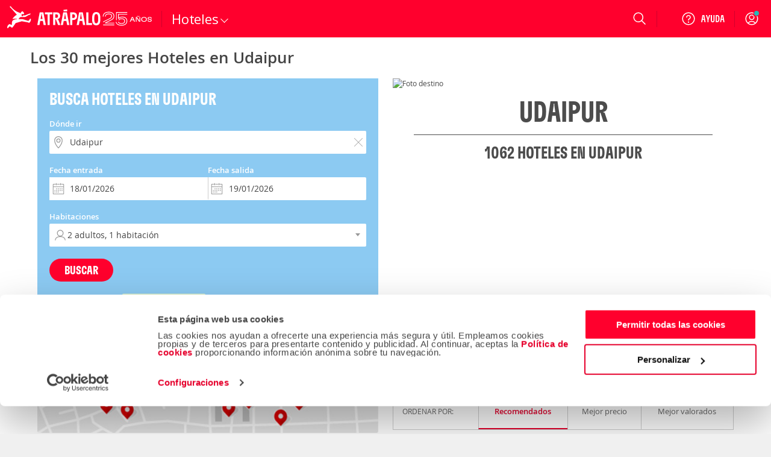

--- FILE ---
content_type: application/javascript
request_url: https://www.atrapalo.com.mx/js_new/dist/82412.9106307fcc3cf023904f.js
body_size: 1569
content:
"use strict";(self.webpackChunkatrapalo=self.webpackChunkatrapalo||[]).push([[82412],{10540(e){e.exports=function(e){var t=document.createElement("style");return e.setAttributes(t,e.attributes),e.insert(t,e.options),t}},31601(e){e.exports=function(e){return e[1]}},34509(e,t,n){n.d(t,{A:()=>c});var r=n(31601),a=n.n(r),i=n(76314),o=n.n(i)()(a());o.push([e.id,":root{--aui-icon-size-small: 16px;--aui-icon-size-medium: 20px;--aui-icon-size-large: 24px;--aui-icon-size-xlarge: 32px}.aui-icon:not(.aui-icon--custom-fill) path,.aui-icon:not(.aui-icon--custom-fill) g{fill:var(--aui-icon-color, currentColor)}.aui-icon--small{width:var(--aui-icon-size-small);height:var(--aui-icon-size-small)}.aui-icon--medium{width:var(--aui-icon-size-medium);height:var(--aui-icon-size-medium)}.aui-icon--large{width:var(--aui-icon-size-large);height:var(--aui-icon-size-large)}.aui-icon--xlarge,.aui-icon--extraLarge{width:var(--aui-icon-size-xlarge);height:var(--aui-icon-size-xlarge)}\n",""]);const c=o},41113(e){e.exports=function(e,t){if(t.styleSheet)t.styleSheet.cssText=e;else{for(;t.firstChild;)t.removeChild(t.firstChild);t.appendChild(document.createTextNode(e))}}},55056(e,t,n){e.exports=function(e){var t=n.nc;t&&e.setAttribute("nonce",t)}},76314(e){e.exports=function(e){var t=[];return t.toString=function(){return this.map(function(t){var n="",r=void 0!==t[5];return t[4]&&(n+="@supports (".concat(t[4],") {")),t[2]&&(n+="@media ".concat(t[2]," {")),r&&(n+="@layer".concat(t[5].length>0?" ".concat(t[5]):""," {")),n+=e(t),r&&(n+="}"),t[2]&&(n+="}"),t[4]&&(n+="}"),n}).join("")},t.i=function(e,n,r,a,i){"string"==typeof e&&(e=[[null,e,void 0]]);var o={};if(r)for(var c=0;c<this.length;c++){var s=this[c][0];null!=s&&(o[s]=!0)}for(var u=0;u<e.length;u++){var l=[].concat(e[u]);r&&o[l[0]]||(void 0!==i&&(void 0===l[5]||(l[1]="@layer".concat(l[5].length>0?" ".concat(l[5]):""," {").concat(l[1],"}")),l[5]=i),n&&(l[2]?(l[1]="@media ".concat(l[2]," {").concat(l[1],"}"),l[2]=n):l[2]=n),a&&(l[4]?(l[1]="@supports (".concat(l[4],") {").concat(l[1],"}"),l[4]=a):l[4]="".concat(a)),t.push(l))}},t}},77659(e){var t={};e.exports=function(e,n){var r=function(e){if(void 0===t[e]){var n=document.querySelector(e);if(window.HTMLIFrameElement&&n instanceof window.HTMLIFrameElement)try{n=n.contentDocument.head}catch(e){n=null}t[e]=n}return t[e]}(e);if(!r)throw new Error("Couldn't find a style target. This probably means that the value for the 'insert' parameter is invalid.");r.appendChild(n)}},82412(e,t,n){n.r(t),n.d(t,{default:()=>g});var r=n(85072),a=n.n(r),i=n(97825),o=n.n(i),c=n(77659),s=n.n(c),u=n(55056),l=n.n(u),p=n(10540),d=n.n(p),f=n(41113),v=n.n(f),m=n(34509),h={};h.styleTagTransform=v(),h.setAttributes=l(),h.insert=s().bind(null,"head"),h.domAPI=o(),h.insertStyleElement=d();a()(m.A,h);const g=m.A&&m.A.locals?m.A.locals:void 0},85072(e){var t=[];function n(e){for(var n=-1,r=0;r<t.length;r++)if(t[r].identifier===e){n=r;break}return n}function r(e,r){for(var i={},o=[],c=0;c<e.length;c++){var s=e[c],u=r.base?s[0]+r.base:s[0],l=i[u]||0,p="".concat(u," ").concat(l);i[u]=l+1;var d=n(p),f={css:s[1],media:s[2],sourceMap:s[3],supports:s[4],layer:s[5]};if(-1!==d)t[d].references++,t[d].updater(f);else{var v=a(f,r);r.byIndex=c,t.splice(c,0,{identifier:p,updater:v,references:1})}o.push(p)}return o}function a(e,t){var n=t.domAPI(t);n.update(e);return function(t){if(t){if(t.css===e.css&&t.media===e.media&&t.sourceMap===e.sourceMap&&t.supports===e.supports&&t.layer===e.layer)return;n.update(e=t)}else n.remove()}}e.exports=function(e,a){var i=r(e=e||[],a=a||{});return function(e){e=e||[];for(var o=0;o<i.length;o++){var c=n(i[o]);t[c].references--}for(var s=r(e,a),u=0;u<i.length;u++){var l=n(i[u]);0===t[l].references&&(t[l].updater(),t.splice(l,1))}i=s}}},97825(e){e.exports=function(e){if("undefined"==typeof document)return{update:function(){},remove:function(){}};var t=e.insertStyleElement(e);return{update:function(n){!function(e,t,n){var r="";n.supports&&(r+="@supports (".concat(n.supports,") {")),n.media&&(r+="@media ".concat(n.media," {"));var a=void 0!==n.layer;a&&(r+="@layer".concat(n.layer.length>0?" ".concat(n.layer):""," {")),r+=n.css,a&&(r+="}"),n.media&&(r+="}"),n.supports&&(r+="}");var i=n.sourceMap;i&&"undefined"!=typeof btoa&&(r+="\n/*# sourceMappingURL=data:application/json;base64,".concat(btoa(unescape(encodeURIComponent(JSON.stringify(i))))," */")),t.styleTagTransform(r,e,t.options)}(t,e,n)},remove:function(){!function(e){if(null===e.parentNode)return!1;e.parentNode.removeChild(e)}(t)}}}}}]);

--- FILE ---
content_type: application/javascript
request_url: https://www.atrapalo.com.mx/js_new/dist/81226.095d5cbad33e7e8dc84f.js
body_size: 1513
content:
"use strict";(self.webpackChunkatrapalo=self.webpackChunkatrapalo||[]).push([[81226],{10540(e){e.exports=function(e){var t=document.createElement("style");return e.setAttributes(t,e.attributes),e.insert(t,e.options),t}},31601(e){e.exports=function(e){return e[1]}},41113(e){e.exports=function(e,t){if(t.styleSheet)t.styleSheet.cssText=e;else{for(;t.firstChild;)t.removeChild(t.firstChild);t.appendChild(document.createTextNode(e))}}},55056(e,t,n){e.exports=function(e){var t=n.nc;t&&e.setAttribute("nonce",t)}},76314(e){e.exports=function(e){var t=[];return t.toString=function(){return this.map(function(t){var n="",r=void 0!==t[5];return t[4]&&(n+="@supports (".concat(t[4],") {")),t[2]&&(n+="@media ".concat(t[2]," {")),r&&(n+="@layer".concat(t[5].length>0?" ".concat(t[5]):""," {")),n+=e(t),r&&(n+="}"),t[2]&&(n+="}"),t[4]&&(n+="}"),n}).join("")},t.i=function(e,n,r,a,o){"string"==typeof e&&(e=[[null,e,void 0]]);var i={};if(r)for(var c=0;c<this.length;c++){var s=this[c][0];null!=s&&(i[s]=!0)}for(var u=0;u<e.length;u++){var l=[].concat(e[u]);r&&i[l[0]]||(void 0!==o&&(void 0===l[5]||(l[1]="@layer".concat(l[5].length>0?" ".concat(l[5]):""," {").concat(l[1],"}")),l[5]=o),n&&(l[2]?(l[1]="@media ".concat(l[2]," {").concat(l[1],"}"),l[2]=n):l[2]=n),a&&(l[4]?(l[1]="@supports (".concat(l[4],") {").concat(l[1],"}"),l[4]=a):l[4]="".concat(a)),t.push(l))}},t}},77659(e){var t={};e.exports=function(e,n){var r=function(e){if(void 0===t[e]){var n=document.querySelector(e);if(window.HTMLIFrameElement&&n instanceof window.HTMLIFrameElement)try{n=n.contentDocument.head}catch(e){n=null}t[e]=n}return t[e]}(e);if(!r)throw new Error("Couldn't find a style target. This probably means that the value for the 'insert' parameter is invalid.");r.appendChild(n)}},81226(e,t,n){n.r(t),n.d(t,{default:()=>y});var r=n(85072),a=n.n(r),o=n(97825),i=n.n(o),c=n(77659),s=n.n(c),u=n(55056),l=n.n(u),d=n(10540),p=n.n(d),f=n(41113),v=n.n(f),h=n(86634),m={};m.styleTagTransform=v(),m.setAttributes=l(),m.insert=s().bind(null,"head"),m.domAPI=i(),m.insertStyleElement=p();a()(h.A,m);const y=h.A&&h.A.locals?h.A.locals:void 0},85072(e){var t=[];function n(e){for(var n=-1,r=0;r<t.length;r++)if(t[r].identifier===e){n=r;break}return n}function r(e,r){for(var o={},i=[],c=0;c<e.length;c++){var s=e[c],u=r.base?s[0]+r.base:s[0],l=o[u]||0,d="".concat(u," ").concat(l);o[u]=l+1;var p=n(d),f={css:s[1],media:s[2],sourceMap:s[3],supports:s[4],layer:s[5]};if(-1!==p)t[p].references++,t[p].updater(f);else{var v=a(f,r);r.byIndex=c,t.splice(c,0,{identifier:d,updater:v,references:1})}i.push(d)}return i}function a(e,t){var n=t.domAPI(t);n.update(e);return function(t){if(t){if(t.css===e.css&&t.media===e.media&&t.sourceMap===e.sourceMap&&t.supports===e.supports&&t.layer===e.layer)return;n.update(e=t)}else n.remove()}}e.exports=function(e,a){var o=r(e=e||[],a=a||{});return function(e){e=e||[];for(var i=0;i<o.length;i++){var c=n(o[i]);t[c].references--}for(var s=r(e,a),u=0;u<o.length;u++){var l=n(o[u]);0===t[l].references&&(t[l].updater(),t.splice(l,1))}o=s}}},86634(e,t,n){n.d(t,{A:()=>c});var r=n(31601),a=n.n(r),o=n(76314),i=n.n(o)()(a());i.push([e.id,".aui-divider--light{background-color:var(--neutral-200)}.aui-divider--dark{background-color:var(--neutral-500)}.aui-divider--horizontal{height:1px}.aui-divider--vertical{width:1px;height:100%}\n",""]);const c=i},97825(e){e.exports=function(e){if("undefined"==typeof document)return{update:function(){},remove:function(){}};var t=e.insertStyleElement(e);return{update:function(n){!function(e,t,n){var r="";n.supports&&(r+="@supports (".concat(n.supports,") {")),n.media&&(r+="@media ".concat(n.media," {"));var a=void 0!==n.layer;a&&(r+="@layer".concat(n.layer.length>0?" ".concat(n.layer):""," {")),r+=n.css,a&&(r+="}"),n.media&&(r+="}"),n.supports&&(r+="}");var o=n.sourceMap;o&&"undefined"!=typeof btoa&&(r+="\n/*# sourceMappingURL=data:application/json;base64,".concat(btoa(unescape(encodeURIComponent(JSON.stringify(o))))," */")),t.styleTagTransform(r,e,t.options)}(t,e,n)},remove:function(){!function(e){if(null===e.parentNode)return!1;e.parentNode.removeChild(e)}(t)}}}}}]);

--- FILE ---
content_type: application/x-javascript
request_url: https://consentcdn.cookiebot.com/consentconfig/a3912ed5-7d75-4b48-a113-6fb37dbd062c/atrapalo.com.mx/configuration.js
body_size: 367
content:
CookieConsent.configuration.tags.push({id:186980728,type:"script",tagID:"",innerHash:"",outerHash:"",tagHash:"15991211472475",url:"",resolvedUrl:"",cat:[1,5]});CookieConsent.configuration.tags.push({id:186980729,type:"script",tagID:"",innerHash:"",outerHash:"",tagHash:"7648806033790",url:"https://www.atrapalo.com.mx/js_new/dist/accommodationHome/accommodationHome.31f0e5bfff0448d4889e.js",resolvedUrl:"https://www.atrapalo.com.mx/js_new/dist/accommodationHome/accommodationHome.31f0e5bfff0448d4889e.js",cat:[1,4,5]});CookieConsent.configuration.tags.push({id:186980730,type:"script",tagID:"",innerHash:"",outerHash:"",tagHash:"1339119986741",url:"https://www.googletagmanager.com/gtag/js?id=G-CCSKFL0HWK",resolvedUrl:"https://www.googletagmanager.com/gtag/js?id=G-CCSKFL0HWK",cat:[3]});CookieConsent.configuration.tags.push({id:186980731,type:"script",tagID:"",innerHash:"",outerHash:"",tagHash:"17320980074221",url:"",resolvedUrl:"",cat:[1,3,4,5]});CookieConsent.configuration.tags.push({id:186980733,type:"script",tagID:"",innerHash:"",outerHash:"",tagHash:"14689000766769",url:"https://consent.cookiebot.com/uc.js",resolvedUrl:"https://consent.cookiebot.com/uc.js",cat:[5]});CookieConsent.configuration.tags.push({id:186980747,type:"script",tagID:"",innerHash:"",outerHash:"",tagHash:"15487564689647",url:"https://cdn.atrapalo.com/common/jst/fs.2000,2005,2001,2006,127,38,613,2,315,1012,1009,1017,1015,1016,2002,1008,1101,1105,1106,1108,1109,317,318,270,732,731,356,2010,2003,2004,3000,756,1902,2011/r20251222124438",resolvedUrl:"https://cdn.atrapalo.com/common/jst/fs.2000,2005,2001,2006,127,38,613,2,315,1012,1009,1017,1015,1016,2002,1008,1101,1105,1106,1108,1109,317,318,270,732,731,356,2010,2003,2004,3000,756,1902,2011/r20251222124438",cat:[4,5]});CookieConsent.configuration.tags.push({id:186980749,type:"image",tagID:"",innerHash:"",outerHash:"",tagHash:"15324566796318",url:"https://www.tripadvisor.es/img/cdsi/img2/ratings/traveler/4.5-14305-4.svg",resolvedUrl:"https://www.tripadvisor.es/img/cdsi/img2/ratings/traveler/4.5-14305-4.svg",cat:[4]});

--- FILE ---
content_type: application/javascript
request_url: https://www.atrapalo.com.mx/js_new/dist/19813.0fb1f24af3b5ffaef4c9.js
body_size: 75563
content:
/*! For license information please see 19813.0fb1f24af3b5ffaef4c9.js.LICENSE.txt */
(self.webpackChunkatrapalo=self.webpackChunkatrapalo||[]).push([[19813],{1914:(e,t,a)=>{"use strict";a.d(t,{F:()=>o});var o=function(){for(var e=arguments.length,t=new Array(e),a=0;a<e;a++)t[a]=arguments[a];return function(e){return t.reduce(function(e,t){return t(e)},e)}}},4146:(e,t,a)=>{"use strict";var o=a(44363),n={childContextTypes:!0,contextType:!0,contextTypes:!0,defaultProps:!0,displayName:!0,getDefaultProps:!0,getDerivedStateFromError:!0,getDerivedStateFromProps:!0,mixins:!0,propTypes:!0,type:!0},c={name:!0,length:!0,prototype:!0,caller:!0,callee:!0,arguments:!0,arity:!0},s={$$typeof:!0,compare:!0,defaultProps:!0,displayName:!0,propTypes:!0,type:!0},r={};function i(e){return o.isMemo(e)?s:r[e.$$typeof]||n}r[o.ForwardRef]={$$typeof:!0,render:!0,defaultProps:!0,displayName:!0,propTypes:!0},r[o.Memo]=s;var l=Object.defineProperty,m=Object.getOwnPropertyNames,u=Object.getOwnPropertySymbols,_=Object.getOwnPropertyDescriptor,d=Object.getPrototypeOf,p=Object.prototype;e.exports=function e(t,a,o){if("string"!=typeof a){if(p){var n=d(a);n&&n!==p&&e(t,n,o)}var s=m(a);u&&(s=s.concat(u(a)));for(var r=i(t),h=i(a),v=0;v<s.length;++v){var x=s[v];if(!(c[x]||o&&o[x]||h&&h[x]||r&&r[x])){var f=_(a,x);try{l(t,x,f)}catch(e){}}}}return t}},9662:(e,t,a)=>{"use strict";a.d(t,{WD:()=>b,gJ:()=>g,zn:()=>y});var o=a(85003),n=a(74848),c=a(4146),s=a(96540),r=a(1914);function i(e){return i="function"==typeof Symbol&&"symbol"==typeof Symbol.iterator?function(e){return typeof e}:function(e){return e&&"function"==typeof Symbol&&e.constructor===Symbol&&e!==Symbol.prototype?"symbol":typeof e},i(e)}function l(e,t){var a=Object.keys(e);if(Object.getOwnPropertySymbols){var o=Object.getOwnPropertySymbols(e);t&&(o=o.filter(function(t){return Object.getOwnPropertyDescriptor(e,t).enumerable})),a.push.apply(a,o)}return a}function m(e){for(var t=1;t<arguments.length;t++){var a=null!=arguments[t]?arguments[t]:{};t%2?l(Object(a),!0).forEach(function(t){u(e,t,a[t])}):Object.getOwnPropertyDescriptors?Object.defineProperties(e,Object.getOwnPropertyDescriptors(a)):l(Object(a)).forEach(function(t){Object.defineProperty(e,t,Object.getOwnPropertyDescriptor(a,t))})}return e}function u(e,t,a){return(t=function(e){var t=function(e,t){if("object"!=i(e)||!e)return e;var a=e[Symbol.toPrimitive];if(void 0!==a){var o=a.call(e,t||"default");if("object"!=i(o))return o;throw new TypeError("@@toPrimitive must return a primitive value.")}return("string"===t?String:Number)(e)}(e,"string");return"symbol"==i(t)?t:t+""}(t))in e?Object.defineProperty(e,t,{value:a,enumerable:!0,configurable:!0,writable:!0}):e[t]=a,e}var _=function(){var e=arguments.length>1?arguments[1]:void 0;return(arguments.length>0&&void 0!==arguments[0]?arguments[0]:o).translator.add({values:e})},d=function(){var e=arguments.length>0&&void 0!==arguments[0]?arguments[0]:o,t=arguments.length>1?arguments[1]:void 0;return function(a){var o=arguments.length>1&&void 0!==arguments[1]?arguments[1]:{},n=(t.debug,e(a,o));return n}};var p,h="I18N_DATA",v=function(){var e;return(null==(e=document.getElementById(h))?void 0:e.textContent)||JSON.stringify({result:{},config:{debug:!0}})},x=(p="result",(0,r.F)(JSON.parse,function(e){return function(t){return t[e]||null}}(p))),f=function(e){return function(t){var o=s.useContext(g),c=o.i18n,r=o.data,l=null!==c?d(c,r.config):function(){var e=("undefined"==typeof window?"undefined":i(window))>"u"?d(void 0,a.g.js_utils_i18n?a.g.js_utils_i18n.result:{}):d(void 0,window.js_utils_i18n?window.js_utils_i18n.result:x(v()));return("undefined"==typeof window?"undefined":i(window))>"u"?_(void 0,a.g.js_utils_i18n?a.g.js_utils_i18n.result:{}):_(void 0,window.js_utils_i18n?window.js_utils_i18n.result:x(v())),e}(),u=m(m({},t),{},{t:l});return(0,n.jsx)(e,m({},u))}},y=function(e){var t=f(e);return c(t,e)};var g=s.createContext({i18n:null,data:{result:{},config:{debug:!1}}}),b=function(){var e=(0,s.useContext)(g),t=e.i18n,a=e.data;return d(t,a.config)}},19813:(e,t,a)=>{"use strict";a.r(t),a.d(t,{Header:()=>o.H,HeaderWeb:()=>o.a,USER_INFO_LOADED_EVENT:()=>o.U,countries:()=>o.c});var o=a(95634)},22799:(e,t)=>{"use strict";var a="function"==typeof Symbol&&Symbol.for,o=a?Symbol.for("react.element"):60103,n=a?Symbol.for("react.portal"):60106,c=a?Symbol.for("react.fragment"):60107,s=a?Symbol.for("react.strict_mode"):60108,r=a?Symbol.for("react.profiler"):60114,i=a?Symbol.for("react.provider"):60109,l=a?Symbol.for("react.context"):60110,m=a?Symbol.for("react.async_mode"):60111,u=a?Symbol.for("react.concurrent_mode"):60111,_=a?Symbol.for("react.forward_ref"):60112,d=a?Symbol.for("react.suspense"):60113,p=a?Symbol.for("react.suspense_list"):60120,h=a?Symbol.for("react.memo"):60115,v=a?Symbol.for("react.lazy"):60116,x=a?Symbol.for("react.block"):60121,f=a?Symbol.for("react.fundamental"):60117,y=a?Symbol.for("react.responder"):60118,g=a?Symbol.for("react.scope"):60119;function b(e){if("object"==typeof e&&null!==e){var t=e.$$typeof;switch(t){case o:switch(e=e.type){case m:case u:case c:case r:case s:case d:return e;default:switch(e=e&&e.$$typeof){case l:case _:case v:case h:case i:return e;default:return t}}case n:return t}}}function z(e){return b(e)===u}t.AsyncMode=m,t.ConcurrentMode=u,t.ContextConsumer=l,t.ContextProvider=i,t.Element=o,t.ForwardRef=_,t.Fragment=c,t.Lazy=v,t.Memo=h,t.Portal=n,t.Profiler=r,t.StrictMode=s,t.Suspense=d,t.isAsyncMode=function(e){return z(e)||b(e)===m},t.isConcurrentMode=z,t.isContextConsumer=function(e){return b(e)===l},t.isContextProvider=function(e){return b(e)===i},t.isElement=function(e){return"object"==typeof e&&null!==e&&e.$$typeof===o},t.isForwardRef=function(e){return b(e)===_},t.isFragment=function(e){return b(e)===c},t.isLazy=function(e){return b(e)===v},t.isMemo=function(e){return b(e)===h},t.isPortal=function(e){return b(e)===n},t.isProfiler=function(e){return b(e)===r},t.isStrictMode=function(e){return b(e)===s},t.isSuspense=function(e){return b(e)===d},t.isValidElementType=function(e){return"string"==typeof e||"function"==typeof e||e===c||e===u||e===r||e===s||e===d||e===p||"object"==typeof e&&null!==e&&(e.$$typeof===v||e.$$typeof===h||e.$$typeof===i||e.$$typeof===l||e.$$typeof===_||e.$$typeof===f||e.$$typeof===y||e.$$typeof===g||e.$$typeof===x)},t.typeOf=b},28930:(e,t,a)=>{"use strict";a.d(t,{a:()=>n});var o=a(40961);const n=({children:e,target:t=document.body})=>(0,o.createPortal)(e,t)},44363:(e,t,a)=>{"use strict";e.exports=a(22799)},65765:(e,t,a)=>{"use strict";a.d(t,{L:()=>r});var o=a(74848),n=a(72556),c=a(52287),s=a(96540);const r=({size:e,theme:t,Icon:a,children:r,className:i,disabled:l=!1,alwaysUnderlined:m=!1,iconPosition:u="left","data-qa-ta":_="aui-link",...d})=>{const p=Object.prototype.hasOwnProperty.call(d,"href")?{}:{type:d.type||"button",disabled:d.disabled},h=(0,s.useMemo)(()=>(0,c.i)("aui-link",`aui-link--${t||"primary"}`,`aui-link--${e||"medium"}`,{"aui-link--disabled":l,"aui-link--always-underlined":m,[`${i}`]:!!i,"aui-link--has-icon aui-link--icon-left":!!a&&"left"===u,"aui-link--has-icon aui-link--icon-right":!!a&&"right"===u}),[t,e,l,m,i,a,u]);return(0,o.jsx)(n.o,{className:h,"data-qa-ta":_,...d,...p,children:(0,o.jsxs)(o.Fragment,{children:[a&&(0,o.jsx)(a,{size:e}),r]})})}},66996:(e,t,a)=>{"use strict";a.d(t,{b:()=>x,u:()=>f});var o=a(74848),n=a(52287),c=a(59373),s=a(28930),r=a(96540),i=(a(84837),a(94450)),l=(e=>(e.LIGHT="light",e.DARK="dark",e))(l||{}),m=(e=>(e.HORIZONTAL="horizontal",e.VERTICAL="vertical",e))(m||{});const u=({type:e=l.LIGHT,orientation:t=m.HORIZONTAL,className:a,...c})=>{const s=(0,r.useMemo)(()=>(0,n.i)("aui-divider",`aui-divider--${e}`,`aui-divider--${t}`,a||""),[a,t,e]);return(0,o.jsx)("hr",{className:s,...c})};var _=a(65765),d=a(51035);const p=e=>{const{id:t}=e[e.length-1],a=document.getElementById(t);if(!a)return{focusableElements:[],firstFocusableElement:null,lastFocusableElement:null};const o=a.querySelectorAll('button, [href], input, select, textarea, [tabindex]:not([tabindex="-1"])');return{focusableElements:o,firstFocusableElement:o[0],lastFocusableElement:o[o.length-1]}},h=(e,t)=>{switch(t.type){case"ADD":return[...e,t.payload];case"REMOVE":return e.filter(e=>e.id!==t.payload.id);default:return e}},v=(0,r.createContext)(null),x=({children:e})=>{const[t,a]=(0,r.useState)(null),[n,c]=(0,r.useReducer)(h,[]);(0,r.useEffect)(()=>{if(n.length){const{focusableElements:e,firstFocusableElement:t}=p(n);Array.from(e).some(e=>e===document.activeElement)||null==t||t.focus()}},[n]);const s={drawerItems:n,openDrawer:e=>{a("opening"),c({type:"ADD",payload:e})},closeDrawer:()=>{if(n.length){const{id:e}=n[n.length-1];a("closing");const t=document.getElementById(e);if(!t)return;t.onanimationend=()=>{t.close(),c({type:"REMOVE",payload:n[n.length-1]}),a(null)}}},drawerStatus:t,setDrawerStatus:a,onTabPress:e=>{if(n.length){const{firstFocusableElement:t,lastFocusableElement:a}=p(n);e.shiftKey&&document.activeElement===t?(e.preventDefault(),null==a||a.focus()):!e.shiftKey&&document.activeElement===a&&(e.preventDefault(),null==t||t.focus())}}};return(0,o.jsxs)(v.Provider,{value:s,children:[e,(0,o.jsx)(C,{})]})},f=()=>{const e=(0,r.useContext)(v);if(!e)throw new Error("useDrawer has to be used within <DrawerProvider>");return e},y=({children:e,dataQa:t})=>(0,o.jsx)("article",{className:"aui-drawer-body","data-qa-ta":`${t}-body`,children:e}),g=({mainAction:e="",secondaryAction:t,onMainAction:a,onSecondaryAction:n})=>(0,o.jsxs)("footer",{className:"aui-drawer-footer",children:[(0,o.jsx)(u,{}),(0,o.jsxs)("div",{className:"aui-drawer-footer__content",children:[!!t&&(0,o.jsx)(_.L,{onClick:n,children:t}),(0,o.jsx)(i.B,{label:e,size:"large",onClick:a})]})]}),b=({id:e,title:t,hasHiddenTitle:a,onClose:n})=>(0,o.jsxs)("header",{id:e,className:"aui-drawer-header",children:[(0,o.jsxs)("div",{className:"aui-drawer-header__content",children:[(0,o.jsx)("h2",{className:"aui-drawer-header__title"+(a?" visually-hidden":""),children:t}),(0,o.jsxs)("button",{"data-qa-ta":"close-drawer",className:"aui-drawer-header__close-button",onClick:n,children:[(0,o.jsx)(d.m,{size:"large",color:"--neutral-700","aria-hidden":!0,"aria-labelledby":"close-icon"}),(0,o.jsx)("span",{id:"close-icon",className:"visually-hidden",children:"Close"})]})]}),!a&&(0,o.jsx)(u,{})]}),z=({id:e,children:t,title:a,hasHiddenTitle:c,mainAction:s,secondaryAction:i,onClose:l,onTabPress:m,size:u,onMainAction:_,closeOnMainAction:d,onSecondaryAction:p,closeOnSecondaryAction:h,expanded:v,className:x,dataQa:f})=>{const z=(0,r.useRef)(null),E=(0,r.useCallback)(e=>{"Escape"===e.code&&(e.preventDefault(),l()),"Tab"===e.code&&m(e)},[l,m]),C=(0,r.useCallback)(e=>{const t=e.target.getBoundingClientRect();1===e.pointerId&&(t.left>e.clientX||t.right<e.clientX||t.top>e.clientY||t.bottom<e.clientY)&&l()},[l]);(0,r.useEffect)(()=>{z.current&&(z.current.showModal(),z.current.onclick=C,z.current.onkeydown=E)},[E,C]);const S=(0,n.i)("aui-drawer",`aui-drawer--${u}`,{"aui-drawer--with-footer":!!s,"aui-drawer--with-hidden-title":!!c,"aui-drawer--is-expanded":!!v,[`${x}`]:!!x});return(0,o.jsxs)("dialog",{ref:z,id:e,"aria-labelledby":e,className:S,onCancel:()=>l(),"data-qa-ta":f,children:[(0,o.jsx)(b,{id:e,hasHiddenTitle:c,title:a,onClose:()=>l()}),(0,o.jsx)(y,{dataQa:f,children:t}),!!s&&(0,o.jsx)(g,{mainAction:s,secondaryAction:i,onMainAction:()=>{null==_||_(),d&&l()},onSecondaryAction:()=>{null==p||p(),h&&l()}})]})};z.displayName="DrawerContainer";const E=(0,r.memo)(z,(e,t)=>{const{id:a,index:o,title:n,mainAction:c,secondaryAction:s,size:r,className:i}=e,{id:l,index:m,title:u,mainAction:_,secondaryAction:d,size:p,className:h}=t;return a===l&&o===m&&n===u&&c===_&&s===d&&r===p&&i===h}),C=()=>{const{drawerItems:e,closeDrawer:t,drawerStatus:a,onTabPress:i}=f(),{lockScroll:l,unlockScroll:m}=(0,c.P)();if((0,r.useEffect)(()=>{e.length>0?l():m()},[e,l,m]),0===e.length)return null;const u=(0,n.i)("aui-drawers",{[`aui-drawers--${a}`]:!!a});return(0,o.jsx)(s.a,{children:(0,o.jsx)("div",{className:u,children:e.map(({id:e,title:a,content:n,hasHiddenTitle:c,expanded:s,onClose:r,mainAction:l,onMainAction:m,closeOnMainAction:u,secondaryAction:_,closeOnSecondaryAction:d,onSecondaryAction:p,dataQa:h="drawer",size:v="medium"},x)=>(0,o.jsx)(E,{id:e,size:v,onClose:()=>{t(),null==r||r()},onTabPress:i,index:x,expanded:s,title:a,hasHiddenTitle:c,mainAction:l,onMainAction:m,closeOnMainAction:u,secondaryAction:_,closeOnSecondaryAction:d,onSecondaryAction:p,dataQa:h,children:n},e))})})}},72556:(e,t,a)=>{"use strict";a.d(t,{o:()=>n});var o=a(74848);const n=({children:e,...t})=>Object.prototype.hasOwnProperty.call(t,"href")&&t.href?(0,o.jsx)("a",{...t,children:e}):(0,o.jsx)("button",{...t,children:e})},73314:(e,t,a)=>{"use strict";a.d(t,{E:()=>s,P:()=>u,a:()=>n,i:()=>i,l:()=>l,u:()=>r});var o=(e=>(e.GET="GET",e.POST="POST",e.DELETE="DELETE",e.PUT="PUT",e))(o||{});const n=(e={})=>{const t=Object.keys(e).reduce((t,a)=>{const o=e[a];return[null,void 0,""].includes(o)?t:[...t,`${a}=${encodeURIComponent(o)}`]},[]).join("&");return t?`?${t}`:""},c=e=>({url:t="",queryParams:a={},body:o,...c})=>fetch(`${t}${n(a)}`,{method:e,headers:{"Content-Type":"application/json"},...o?{body:"string"==typeof o?o:JSON.stringify(o)}:{},...c}),s=c(o.GET),r=c(o.POST),i=c(o.DELETE),l=c(o.PUT),m={httpGet:s,httpPost:r,httpDelete:i,httpPut:l},u=({baseUrl:e=""})=>Object.keys(m).reduce((t,a)=>({...t,[a]:({url:t="",...o})=>m[a]({...o,url:`${e}${t}`})}),{})},80593:(e,t,a)=>{"use strict";a.d(t,{S:()=>o});var o=(e=>(e.SMALL="small",e.MEDIUM="medium",e.LARGE="large",e.XLARGE="xlarge",e))(o||{})},84837:(e,t,a)=>{"use strict";a.d(t,{S:()=>n});var o=a(80593);a(74848);const n={small:o.S.SMALL,medium:o.S.MEDIUM,large:o.S.MEDIUM}},85003:function(e,t){var a;(function(){"use strict";var o;o="undefined"!=typeof self&&null!==self?self:this,a=function(){return o.i18n=(e=function(){function e(){var e,t;this.translate=(e=this.translate,t=this,function(){return e.apply(t,arguments)}),this.data={values:{},contexts:[]},this.globalContext={}}return e.prototype.translate=function(e,t,a,o,n){var c,s,r,i;return null==n&&(n=this.globalContext),(r=function(e){var t;return"function"==(t=typeof e)||"object"===t&&!!e})(t)?(c=null,i=null,s=t,n=a||this.globalContext):"number"==typeof t?(c=null,i=t,s=a,n=o||this.globalContext):(c=t,"number"==typeof a?(i=a,s=o):(i=null,s=a,n=o||this.globalContext)),r(e)?(r(e.i18n)&&(e=e.i18n),this.translateHash(e,n)):this.translateText(e,i,s,n,c)},e.prototype.add=function(e){var t,a,o,n,c,s,r,i;if(null!=e.values)for(a in s=e.values)o=s[a],this.data.values[a]=o;if(null!=e.contexts){for(i=[],n=0,c=(r=e.contexts).length;n<c;n++)t=r[n],i.push(this.data.contexts.push(t));return i}},e.prototype.setContext=function(e,t){return this.globalContext[e]=t},e.prototype.extend=function(e){return this.extension=e},e.prototype.clearContext=function(e){return this.globalContext[e]=null},e.prototype.reset=function(){return this.resetData(),this.resetContext()},e.prototype.resetData=function(){return this.data={values:{},contexts:[]}},e.prototype.resetContext=function(){return this.globalContext={}},e.prototype.translateHash=function(e,t){var a,o;for(a in e)"string"==typeof(o=e[a])&&(e[a]=this.translateText(o,null,null,t));return e},e.prototype.translateText=function(e,t,a,o,n){var c,s;return null==o&&(o=this.globalContext),null==this.data?this.useOriginalText(n||e,t,a):(null!=(c=this.getContextData(this.data,o))&&(s=this.findTranslation(e,t,a,c.values,n)),null==s&&(s=this.findTranslation(e,t,a,this.data.values,n)),null==s?this.useOriginalText(n||e,t,a):s)},e.prototype.findTranslation=function(e,t,a,o,n){var c,s,r,i,l,m,u,_,d,p;if(null==(_=o[e]))return null;if("object"==typeof _&&!Array.isArray(_))return this.extension&&"function"==typeof this.extension?(_=this.extension(e,t,a,_),_=this.applyNumbers(_,t),this.applyFormatting(_,t,a)):this.useOriginalText(n||e,t,a);if(null!=t||Array.isArray(_)){if(_ instanceof Array||_.length)for(c=null===t,d=0,p=_.length;d<p;d++)if(s=null===(u=_[d])[0],r=null===u[1],i=t>=u[0],l=t<=u[1],c&&s&&r||!c&&(!s&&i&&(r||l)||s&&!r&&l))return m=this.applyFormatting(u[2].replace("-%n",String(-t)),t,a),this.applyFormatting(m.replace("%n",String(t)),t,a)}else if("string"==typeof _)return this.applyFormatting(_,t,a);return null},e.prototype.applyNumbers=function(e,t){return e=(e=e.replace("-%n",String(-t))).replace("%n",String(t))},e.prototype.getContextData=function(e,t){var a,o,n,c,s,r,i,l;if(null==e.contexts)return null;for(s=0,r=(i=e.contexts).length;s<r;s++){for(n in o=!0,l=(a=i[s]).matches)c=l[n],o=o&&c===t[n];if(o)return a}return null},e.prototype.useOriginalText=function(e,t,a){return null==t?this.applyFormatting(e,t,a):this.applyFormatting(e.replace("%n",String(t)),t,a)},e.prototype.applyFormatting=function(e,t,a){var o,n;for(o in a)n=new RegExp("%{"+o+"}","g"),e=e.replace(n,a[o]);return e},e}(),a=new e,(t=a.translate).translator=a,t.create=function(a){var o;return o=new e,null!=a&&o.add(a),o.translate.create=t.create,o.translate.translator=o,o.translate},t);var e,t,a}.apply(t,[]),void 0===a||(e.exports=a)}).call(this)},85695:(e,t,a)=>{"use strict";function o(e){return e&&e.__esModule&&Object.prototype.hasOwnProperty.call(e,"default")?e.default:e}a.d(t,{g:()=>o})},94450:(e,t,a)=>{"use strict";a.d(t,{B:()=>i});var o=a(74848),n=a(72556),c=a(52287),s=a(84837),r=a(3215);const i=({className:e,label:t,Icon:a,fullWidth:i=!1,isLoading:l=!1,isSuccess:m=!1,size:u="medium",variant:_="primary",disabled:d=!1,"data-qa-ta":p="aui-button",...h})=>{const v=Object.prototype.hasOwnProperty.call(h,"href")?{}:{type:h.type||"button"},x=(0,c.i)("aui-button",`aui-button--${_}`,`aui-button--${u}`,{"aui-button--success":m,"aui-button--loading":l,"aui-button--full-width":i,"aui-button--disabled":d,[`${e}`]:!!e});return(0,o.jsxs)(n.o,{className:x,"data-qa-ta":p,...h,...v,children:[(0,o.jsxs)("span",{className:"aui-button__content",children:[a?(0,o.jsx)(a,{size:"medium",className:"aui-button__icon"}):null,(0,o.jsx)("span",{className:"aui-button__label",children:t})]}),l&&(0,o.jsx)(r.S,{size:s.S[u],className:"aui-button__spinner","data-qa-ta":`${p}-spinner"`})]})}},95634:(e,t,a)=>{"use strict";a.d(t,{H:()=>ra,U:()=>it,a:()=>la,c:()=>pt,i:()=>Lt,t:()=>ht});var o=a(74848),n=a(96540),c=a(40961),s=a(66996),r=(a(84837),a(73314)),i=a(92367);const l=e=>(0,o.jsx)("svg",{xmlns:"http://www.w3.org/2000/svg",width:32,height:32,viewBox:"0 0 32 32",...e,children:(0,o.jsx)("path",{fill:"#222",d:"M10.774 6.312a1 1 0 0 1 1.317-.119l.097.081 9.5 9a1 1 0 0 1 .088 1.356l-.088.096-9.5 9a1 1 0 0 1-1.461-1.36l.085-.092 8.734-8.275-8.734-8.273a1 1 0 0 1-.119-1.317z"})}),m=(0,n.memo)(({size:e="medium",className:t,color:a,title:n,...c})=>{const s=a?{"--aui-icon-color":`var(${a})`}:{},r={...c,...n?{role:"img",title:n}:{"aria-hidden":!0}};return(0,o.jsx)(l,{className:`aui-icon aui-icon--${e}${t?` ${t}`:""}`,style:s,...r})});m.displayName="ChevronRight";var u=a(51035);const _=e=>(0,o.jsx)("svg",{xmlns:"http://www.w3.org/2000/svg",width:32,height:32,viewBox:"0 0 32 32",...e,children:(0,o.jsx)("path",{d:"M25.143 22.143q0 .482-.179 1.259t-.375 1.223q-.375.893-2.179 1.893-1.679.911-3.321.911-.482 0-.946-.063t-1.027-.223-.839-.259-.991-.366-.875-.321q-1.75-.625-3.125-1.482-2.268-1.411-4.714-3.857t-3.857-4.714q-.857-1.375-1.482-3.125-.054-.161-.321-.875t-.366-.991-.259-.839-.223-1.027-.063-.946q0-1.643.911-3.321 1-1.804 1.893-2.179.446-.196 1.223-.375t1.259-.179q.25 0 .375.054.321.107.946 1.357.196.339.536.964t.625 1.134.554.955q.054.071.313.446t.384.634.125.509q0 .357-.509.893t-1.107.982-1.107.946-.509.821q0 .161.089.402t.152.366.25.429.205.339q1.357 2.446 3.107 4.196t4.196 3.107q.036.018.339.205t.429.25.366.152.402.089q.321 0 .821-.509t.946-1.107.982-1.107.893-.509q.25 0 .509.125t.634.384.446.313q.446.268.955.554t1.134.625.964.536q1.25.625 1.357.946.054.125.054.375"})}),d=(0,n.memo)(({size:e="medium",className:t,color:a,title:n,...c})=>{const s=a?{"--aui-icon-color":`var(${a})`}:{},r={...c,...n?{role:"img",title:n}:{"aria-hidden":!0}};return(0,o.jsx)(_,{className:`aui-icon aui-icon--${e}${t?` ${t}`:""}`,style:s,...r})});d.displayName="LegacyPhone";var p=a(9662),h=a(59373),v=a(85695),x=Object.defineProperty,f=(e,t,a)=>((e,t,a)=>t in e?x(e,t,{enumerable:!0,configurable:!0,writable:!0,value:a}):e[t]=a)(e,"symbol"!=typeof t?t+"":t,a);const y=e=>{const t=new CustomEvent("user-info-loaded",{detail:e});null==window||window.dispatchEvent(t)},g=({message:e})=>Object.keys(e).map(t=>e[t]).reduce((e,t)=>({...e,[t.infoproducto.cod_producto.toString()]:{label:t.infoproducto.producto,iconLeft:t.infoproducto.cod_producto,linkTo:{link:`/busqueda/?pg=buscar&producto=${t.infoproducto.cod_producto}&keyword=`,to:t.infoproducto.producto},items:t.lista.reduce((e,a)=>[...e,{id:t.infoproducto.cod_producto,label:a.title,link:a.url}],[])}}),{}),b={getSuggestions:e=>(e=>({getData:()=>g(e)}))(e)},z=Object.freeze(Object.defineProperty({__proto__:null,client:r.P,httpDelete:r.i,httpGet:r.E,httpPost:r.u,httpPut:r.l,queryParamsToString:r.a,wrapHttpInstance:e=>{const t={};return async({...a})=>{const{url:o}=a;let n={"Content-Type":"application/json"};t[o]&&(n={...n,"If-None-Match":t[o]});const c=await e({...a,headers:n});return t[o]=c.headers.get("ETag"),c}}},Symbol.toStringTag,{value:"Module"}));class E{get(e,t){throw new Error("method get in Fetch must be implemented")}post(e,t,a){throw new Error("method post in Fetch must be implemented")}put(e,t,a){throw new Error("method put in Fetch must be implemented")}delete(e,t){throw new Error("method delete in Fetch must be implemented")}}class C extends E{constructor(e){super(),f(this,"http"),this.http=e}get(e,t){return this.http.httpGet({url:e,...t})}post(e,t,a){return this.http.httpPost({url:e,body:t,...a})}put(e,t,a){return this.http.httpPut({url:e,body:t,...a})}delete(e,t){return this.http.httpDelete({url:e,...t})}}const S=()=>new C(z),A=({config:e})=>(({config:e,fetch:t,suggestionsValueObject:a})=>({getSuggestions:async({query:o,baseUrl:n,options:c})=>{const s=`${n}${e.get("API_URL_BASE")}${o}`,r=await(await t.get(s,c)).json();return a(r)}}))({config:e,fetch:S(),suggestionsValueObject:b.getSuggestions}),j=({config:e})=>(({repository:e})=>({execute:async({query:t,baseUrl:a,options:o})=>(await e.getSuggestions({query:t,baseUrl:a,options:o})).getData()}))({repository:A({config:e})}),T={getUser:e=>(e=>({getData:()=>e}))(e)},I=({config:e})=>(({config:e,fetch:t,userValueObject:a})=>({getUser:async({baseUrl:o,options:n})=>{const c=`${o}${e.get("API_URL_BASE")}`,s=await(await t.get(c,n)).json();return a(s)}}))({config:e,fetch:S(),userValueObject:T.getUser}),w=({config:e})=>(({repository:e})=>({execute:async({baseUrl:t,options:a})=>(await e.getUser({baseUrl:t,options:a})).getData()}))({repository:I({config:e})}),q=e=>({config:{...e},get:t=>e[t],set:(t,a)=>(e[t]=a,e)}),R={API_URL_BASE:"/global_search/autocomplete?keyword="},O={API_URL_BASE:"/user/do-login"},P=()=>q(O),V={getSuggestionsUseCase:j({config:(()=>q(R))()}),getUserUseCase:w({config:P()})},N=(e="GATrackEvent")=>({eventCategory:t,eventAction:a,eventLabel:o,eventValue:n=0,eventNonInteracion:c=!0})=>{try{window[e](t,a,o,n,c)}catch{}};(0,n.memo)(i.m);const H=e=>(0,o.jsx)("svg",{xmlns:"http://www.w3.org/2000/svg",width:32,height:32,viewBox:"0 0 32 32",...e,children:(0,o.jsx)("path",{fill:"#222",fillRule:"evenodd",d:"M20.133 9.275a5.2 5.2 0 0 1 4.037-.465l-2.996 1.73a1.077 1.077 0 0 0-.394 1.471l1.077 1.865 5.08-2.933c.166-.017 2.72-.25 3.763 1.558L10.984 23.884a4.964 4.964 0 0 1-6.78-1.817l-1.557-2.696-1.346-2.33 2.516-1.454c1.187-.685 2.526.068 3.21 1.255l3.73-2.154L8.23 12.73l6.07-3.505 3.018 1.204c.306.122.652.097.937-.068ZM9.517 17.27l-2.332 1.346a1.077 1.077 0 0 0-.394 1.471l1.077 1.866 3.264-1.885zm4.663-2.692-2.332 1.346a1.077 1.077 0 0 0-.394 1.471l1.077 1.865 3.264-1.884zm4.663-2.692-2.332 1.346a1.076 1.076 0 0 0-.394 1.471l1.077 1.865 3.264-1.884zM8.182 7.783a2.48 2.48 0 0 1 2.421-.034l1.787.713-5.542 3.2-2.3-1.781Z"})}),B=(0,n.memo)(({size:e="medium",className:t,color:a,title:n,...c})=>{const s=a?{"--aui-icon-color":`var(${a})`}:{},r={...c,...n?{role:"img",title:n}:{"aria-hidden":!0}};return(0,o.jsx)(H,{className:`aui-icon aui-icon--${e}${t?` ${t}`:""}`,style:s,...r})});B.displayName="FlightsSolid";const M=(0,n.memo)(B),U=(0,n.memo)(i.a),L=(0,n.memo)(m),D=e=>(0,o.jsx)("svg",{xmlns:"http://www.w3.org/2000/svg",width:32,height:32,viewBox:"0 0 32 32",...e,children:(0,o.jsx)("path",{xmlns:"http://www.w3.org/2000/svg",d:"M12.083 16.262c-.096 1.337-.904 2.39-1.793 3.026a4.1 4.1 0 0 1-1.725.76c-.726.141-1.383.041-1.766-.345-.643 1.351-1.232 2.696-2.423 3.595-.561.439-1.328.775-2.232.865a2.5 2.5 0 0 1-1.177-.143c-.329-.118-.63-.28-.808-.563-.178-.27-.233-.949.329-.922.287.053.274.397.452.571.205.212.506.347.903.335.684-.013 1.314-.254 1.752-.502 1.396-.809 2.067-2.382 2.697-3.841q.657-1.523 1.314-3.005c.657-1.482.972-1.931 1.602-2.719-.917-.388-2.423-.334-3.642.074-1.15.374-2.054 1.025-2.711 1.844-.589.743-1.205 1.954-.986 3.288.164.887.63 1.457 1.314 1.773.178.092.561.177.589.407.041.283-.178.428-.383.435-.246.024-.534-.152-.712-.244-.657-.332-1.082-.837-1.369-1.562-.178-.461-.274-1.136-.192-1.761.068-.582.26-1.162.479-1.622.876-1.839 2.601-3.188 5.134-3.563 1.314-.199 2.272.007 3.067.353.233-.201.548-.383.904-.5.123-.04.246-.093.37-.091a.298.298 0 0 1 .301.367c-.082.364-.616.335-.876.566.876.652 1.684 1.503 1.588 3.128zM.282 22.896c0-.027-.041-.023-.055-.008 0 .027.028.011.055.008m-.055.115c.041-.004.041-.018.055-.046l-.055.006v.041zm.137.15c-.027.017-.027-.011-.027-.038l-.055.006c0-.014.014-.015.014-.042-.027.003-.027.03-.055.019.027.052.027.107.069.158.027-.003.027-.017.055-.033-.014-.026 0-.041 0-.069zm.068-.088c0 .027.041.009.068.021 0-.041-.027-.025-.068-.021m.206.075c0-.014-.027-.011-.055-.008v.041c.027-.003.068-.007.055-.033m-.014-.122c-.014-.012-.027.003-.027.003v.027c.041-.032.014.04.041.023.014-.042-.027-.024-.014-.053m.411.658c-.069.007-.055.06-.055.115.068.021.082-.077.055-.115m.342-6.072-.027.003v.041c.027-.003.041-.018.027-.044m.082 6.18c-.014.015-.027.03-.014.042l.027-.003c0-.014.014-.056-.014-.04zm.082.115c0 .041 0 .068.055.049 0-.041-.014-.067-.055-.049m.233-4.157c0-.027-.014-.053-.041-.037 0 .027-.027.03-.027.058.027.025.055-.005.068-.02zm.301 4.227c-.014-.026-.055-.049-.082-.074.014.053-.014.056-.027.071.027.025.068.007.11.003zm.041-4.097c.014.012.027.038.055.036 0-.027.027-.044.027-.071 0-.014-.014-.012-.014-.012-.014.015-.041.031-.068.048zm.069.102c.055.008.096-.092.041-.1.014.067-.055.047-.041.1m.109-4.624c-.014-.026-.041-.051-.082-.033 0 .041.041.037.082.033m0 .068-.055.005c-.014.042.055.022.055-.005m.082.198c-.027-.025-.068-.021-.082-.074l-.041.004c0 .068.068.062.041.119.027.011.027.038.069.034 0-.027.014-.056.014-.083zm.137 8.022c-.041.004-.055.019-.055.06.041-.004.041-.032.055-.06m.041-3.262c0 .027.041.023.068.021 0-.027-.041-.01-.068-.021m.028-5.438c.041-.018.068-.034.11-.038 0-.027-.014-.026-.014-.053l-.041.004c.014.067-.055.033-.055.088zm.068-.089c.041-.004.027-.057 0-.055zm.082.156c0-.014-.069-.021-.055.019 0 .014.068.007.055-.019m.37 8.643c-.055.006-.055.06-.055.115.068.007.082-.063.055-.115m.945-9.855q-.02-.039-.082-.033c0 .041.041.037.082.033m0 .069-.055.005c-.014.042.055.022.055-.005m.438-.414c0-.014-.068-.007-.055.019 0 .014.068.021.055-.019m.26 9.257-.027.003c0 .027-.014.029-.014.042q.04-.005.041-.045m.233-.653c-.014.001-.041.059-.041.004l-.027.003v.027c.027-.017.041-.004.027.025.027-.003.055-.019.041-.059m-.014.125c-.014-.012-.041-.01-.055-.008v.041c.027-.003.055.008.055-.033m.082-.269-.041.004c-.014.029.055.022.041-.004m.068.089-.041.004c-.014.043.014.026.041.023zm.083.102v-.041c-.027-.011-.041.018-.069.02.014.026.027.038.069.02zm-.042.045c0 .027.014.026.041.023 0-.027-.014-.04-.041-.023m1.63-3.53c-.027.003-.027.016-.027.044.027-.003.027-.017.027-.044m.041-5.932c0-.014-.014-.012-.014-.04l-.041.004c0 .041.041.023.055.036m.15.054-.068.007v.041c.041-.004.068-.007.068-.048m4.053 2.075c-.274-.507-.685-.863-1.177-1.17-.684.739-1.123 1.7-1.574 2.662-.424.96-.862 1.948-1.259 2.891.246-.079.424.04.616.089.26.056.52.099.89.035.685-.123 1.273-.482 1.725-.897.466-.416.808-.956.986-1.576.205-.719.096-1.502-.205-2.033zm-3.888-2.023-.027.003c0 .027 0 .041.027.038zm.109.03v-.041l-.027.003c0 .027-.014.056.027.038m.069-.116c0-.014-.082-.006-.069.02 0 .014.082.019.069-.02m-.028.098c.014.026-.014.015 0 .041.014.012.041-.059 0-.041m.164-.112-.027.003c0 .014-.014.015-.014.042q.04-.005.041-.045m-.013-.122c.014.04-.014.056 0 .096.027-.003.041-.1 0-.096m.205.254c-.027.016-.055.019-.055.046l.069-.007c.014-.029-.027-.011-.014-.04zm.137-.233c.014-.029-.055-.036-.055-.008.027-.016.014.026.055.008m.041.064-.027.003c.014.026-.027.003-.014.042q.04-.005.041-.045m.137-.041c-.041.004-.082.008-.082.049.027.011.096.004.082-.049m.151-.028c-.027-.011-.082.008-.096.051.041-.018.041.023.096.004zm-.041 7.301c-.014.029.027.025.055.022.014-.056-.041-.051-.055-.022m.205-6.962c0-.027-.027-.038-.068-.034 0 .041.041.037.068.034m-.055-.295c.055-.005.014.026.027.052.027.011.055.036.082.047 0-.027-.027-.052.027-.057 0-.027-.041-.01-.027-.052-.041.004-.055-.036-.096-.032 0 .027-.014.029-.014.042zm.055.131v.055l.041-.004c-.014-.04-.014-.067-.068-.062 0 .014.014.012.027.011m0 .11c0 .027.014.026.041.023 0-.027-.027-.038-.041-.023m.137.082c0-.027-.014-.04-.014-.067-.068.021 0-.055-.041-.051 0 .027-.014.042-.041.031 0 .041.041.01.041.051l-.055.005c-.014.056.068.021.11.03zm.068 2.416c.014-.042-.014-.04-.041-.023 0 .014.014.026.041.023m0-2.573c-.041-.01-.027.03-.027.057.027-.003.014-.042.027-.057m0 2.053c.055-.005.082-.049.11-.093-.014-.012-.027-.025-.041-.023.014.067-.055.074-.068.116zm.041-1.934c-.014.001-.014.015-.027.016-.014.029.014.012.027.011zm.041-.045c.041.01.082-.077.041-.086-.014.029-.027.03-.041.031-.014.029 0 .041 0 .055m.178.023c-.055.019-.041-.023-.041-.037-.014.001-.055-.008-.069.007 0 .027.014.053 0 .068-.014-.012-.014-.04-.041-.023.014.04-.027.03-.027.058.041.023.055-.006.082.033 0-.014 0-.041.014-.042.041-.031.014.04.041.023.014-.042-.027-.052.027-.044 0-.014.014-.029.014-.042zm0 1.985c0-.041-.027-.025-.055-.022-.014.042.027.025.055.022m.014-2.069-.041.004c-.014.056.055.036.041-.004m-.014 1.549c.027.025.041-.004.068-.007 0 .027.027.025.041.037.014.04-.027.016-.014.056.041-.004.055-.046.096-.051-.014-.053-.014-.053 0-.109-.027.016-.041.059-.082.063 0-.055-.055-.049-.082-.06 0 .041-.027.044-.027.071m.014.56c0-.027.027-.03.014-.056 0 0-.014-.012-.027-.011.014.026-.014.07.014.067zm.041-1.935-.041.004c-.014.056.055.036.041-.004m.082 1.676c-.069.02-.096.064-.11.12.014.012.027.011.055.008.014-.042.069-.089.055-.129zm0-1.821c-.027-.011-.027.003-.041.004 0 .027 0 .055.027.052-.014-.026.014-.029.014-.056m0-.096c-.014.029.041-.004.041.01-.041.004-.055.005-.055.046.041-.004.055-.033.096-.037.014-.042-.082-.06-.082-.019m.041 1.79c0-.014-.014-.012-.041-.009-.014.042.055.049.041.009m-.041-.325c.041-.018.027.025.027.038l.096-.009c0 .055.027.093.082.088 0-.041-.027-.052-.041-.065 0-.027.055-.019.041-.059-.041.045-.055.005-.096.009v-.041c-.055.019-.055-.022-.082-.033.014.04-.027.044-.027.071zm.082.28c.014-.029-.014-.04-.041-.037 0 .027 0 .055.041.037m.014 5.173c-.014-.012-.014-.04-.055-.036.014.026.041.023.055.036m-.041-5.595c.027-.017.014.026.041.009a.13.13 0 0 0 .027-.085c-.014.001-.014-.012-.027-.011zm.082.266s-.014-.012-.027-.011c0 .014-.014.029 0 .055.027-.003.027-.03.027-.044m.027-1.235c-.014-.026.055-.074 0-.068 0 .041-.055.019-.055.074.027-.016.027.011.055-.005zm-.054 1.319v.082c.027-.003.027-.03.027-.057-.027.016 0-.041-.027-.025m.109-1.421c0-.027-.014-.026-.041-.023 0 .027.014.026.041.023m-.041.1c0 .041.041.023.068.034 0-.055-.041-.037-.068-.034m.069 6.565c.014-.015 0-.027 0-.041l-.041.004v.041zm.013-5.546q-.04.005-.041.045c.041.009.096.004.096-.037-.041-.01-.041-.023-.027-.079-.014.001-.027-.011-.041-.01s-.014.029-.014.07c.014-.001.027-.003.027.011m.069-.198c.014-.042-.014-.026-.041-.023 0 .027.014.026.041.023m.027.147c-.027.003-.027.016-.055.019-.014.042.068.021.055-.019m-.014-.08c.041-.004.014.012.014.04.027-.003.027.011.041.01 0-.055 0-.082.027-.112-.014-.012-.027-.025-.055-.022 0 .041-.041.032-.027.085zm.083-.857a.2.2 0 0 0 .11.017c.027-.058.027-.126.068-.157.014.012.041.009.069.007 0-.027.027-.044.027-.085-.055-.008-.096-.031-.137-.041.055.077-.082.118-.014.166-.082-.006-.11.038-.123.094zm.082.717v-.041c-.041.032-.027.003-.069.007-.014.029.041-.004.027.038l.041-.004zm-.041.073-.027.003v.055c.027-.003.027-.03.027-.057zm.205-.787v-.041c-.055.019-.041-.023-.069-.034.014.04-.027.044-.027.071.041-.018.014.026.027.038l.096-.009c-.014.042.014.04.014.067-.041.018-.068.034-.082.063-.041-.023 0-.041 0-.082-.027.017-.041.045-.096.051.014-.042-.041-.023-.055-.049.014.081.082.074.055.145.055.008.055-.019.082-.036 0 .041.069.007.055.049 0-.014-.027-.011-.041-.01-.014.07-.055.101-.082.159a.14.14 0 0 1 .192-.005c0 .027-.027.03-.027.071.055-.005.068-.062.11-.066-.014-.053-.014-.053 0-.11-.027.016-.041.045-.082.063q0-.083-.041-.119c.068.007.041-.086.082-.118-.014-.026-.027-.038-.041-.051 0-.027.041-.018.041-.059-.041.045-.055.005-.109.011zm-.082.295c0-.041-.027-.025-.055-.008 0 .027.041.01.055.008m.068.158c-.014.001-.027-.011-.041.004 0 .041-.055-.008-.082.008.027.025.082.033.096.059-.014-.04.014-.042.027-.071m-.082.104v.055l.041-.004c-.014-.026-.014-.067-.055-.063 0 .014 0 .027.014.012m.164-.29c.027.025.069-.034.027-.044.014.04-.041.018-.027.044m.041 5.869c.014.04-.027.017-.014.043l.041-.004c0-.014 0-.041-.027-.038zm0-5.942c.027-.016.014.026.014.04l.096-.009c0 .055.027.093.082.088v-.068c-.014.001-.041.018-.041.004.027-.03.055-.047.069-.075-.055-.022-.027.044-.069.034-.027.016-.014-.026-.055-.008v-.041c-.055.019-.055-.022-.082-.033.014.04-.027.044-.014.07zm.028-.304c.027-.016.014.026.041.01v-.055c-.014.015-.041-.023-.041.004.027-.003-.014.015 0 .041m0 .11c0 .055.055.049.082.074-.014-.04.014-.07-.014-.108-.041-.01-.041.031-.068.034m.109-.134c-.027-.011-.027.016-.041.004-.014.043.055.022.041-.004m-.041.442v.055c.027-.003.027-.03.041-.045-.014.001-.014-.012-.041-.01m.082-.31c.027.038.082.088.041.133.055-.019.027.025.068.021 0-.027.041-.018.027-.057-.041.004-.014.042-.055.033.014-.042 0-.055.014-.111-.055.019-.041-.01-.096-.018zm.165 6.035c-.014-.012-.014-.04-.055-.036.014.026-.027.03-.014.056.027.025.041-.004.069-.02m.027-5.766c-.055.033-.027-.038-.068-.034-.068.102.014.149.123.152-.041-.037-.055-.049-.055-.118m-.082-.17c.055.008.082-.077.041-.086v.041c0 .013-.041.004-.041.045m.055-.238v-.041l-.027.003c-.014.029 0 .041.027.038m-.028-.093c.014.04.041.051.082.074 0-.027-.014-.026-.014-.053-.041.004-.027-.025-.069-.021zm.178.119c-.068.007-.082.022-.137 0 0 .041-.041.031-.027.085.055-.005.055-.047.096-.064 0 .041 0 .055.027.066.027-.016.055-.046.041-.086zm-.123-.125.041-.004c0-.027-.014-.053-.041-.037zm.082.088v-.041l-.027.003c-.014.029-.014.056.027.038m-.027.249v.041c.041-.004.041-.059 0-.041m0 .233c.041-.031.027.025.068.021-.014-.04-.068-.089-.068-.021m.027-.578c0 .014.082.005.069-.021 0-.014-.082-.019-.069.021m0-.082.055-.005c0-.041-.055-.022-.055.005m.055.748c.068.007.082-.063.055-.101-.055-.008-.055.047-.055.101m.055.035c0 .014 0 .014-.027.016v.014c.014.012.014.012.027.011 0-.014 0-.027.014-.029l.027-.003c.014-.029-.014-.012-.041-.01zm.041-.702c-.014-.04.027-.03.027-.057-.041-.01-.041-.037-.082-.033-.014.042 0 .11.055.09m-.055.238c-.014.042.014.026.041.023v-.027zm.055-.17c.014-.042-.014-.053-.041-.037 0 .027.027.025.041.037m-.014-.149.041-.004c0-.041-.041-.078.014-.07 0-.027-.014-.026-.041-.023-.014.042.014.053-.014.097m.041.065c0 .014.041.051-.014.042-.014.042.041.023.027.052l-.055.005c0 .082.069.021.11.03 0-.027.014-.029.014-.056-.041.004-.069-.007-.041-.065-.041.018-.014-.026-.041-.01zm.014.546c0-.014.014-.07-.014-.053 0 .014-.027.071.014.053m-.014.056c.027-.003.027-.057 0-.041zm.041-.757c.041-.018.096-.023.096-.078-.055.019-.055.005-.11.025 0 .027 0 .041.014.053m-.013.015c0 .027.027.011.041.023.014-.042-.014-.026-.041-.023m.137.027a.2.2 0 0 0-.082.036c0 .014.014.026.014.053.027-.03.041-.059.082-.022 0-.027-.014-.026-.014-.067m.013-.056c-.027.003-.068.007-.068.02-.014.015 0 .014 0 .041l.055-.005c-.014-.026.014-.029.014-.056zm-.041.141c-.027.003-.027.03-.027.058.041.01.014-.042.027-.058m.028 5.652c-.014.029-.055.033-.055.06l.041-.004c0-.027.014-.029.014-.056m-.028-4.748c0 .014.014.012.041.01-.014-.012.014-.07-.027-.052.014.026-.027.003-.014.042m.096.127v-.055c-.027.003-.027-.011-.055-.008-.027.03.014.067.055.063m-.014-1.203-.041.004c-.014.042.055.022.041-.004m-.013.864c0 .027-.027.044-.027.085.041-.018.041-.059.069-.089l-.041.004zm.013-.631c.027-.003.055-.006.069-.021-.014-.012.014-.056-.027-.038 0 .027-.055.005-.041.059zm.055 5.676c-.027.003-.027.03-.027.058.055-.033 0 .069.041.051.014-.056-.041-.051-.014-.108zm.014.176-.041.004c.014.012 0 .014 0 .041q.04-.004.041-.045m-.014-6.063c-.014.056.041.051.082.06.014-.015 0-.055.041-.059 0-.027-.027-.025-.041-.037-.014.042-.055.047-.082.036m.096 1.277c0 .014 0 .027.014.026v.041l.041-.004c0-.027-.014-.067-.055-.063m.027-1.344c.027-.003.027.025.055.022.027-.03.069-.048.069-.102-.055.005-.041-.051-.082-.06 0 .055-.055.074-.041.141zm.055 1.336c0-.027-.027-.066.014-.056 0-.027-.014-.026-.041-.023 0 .027-.014.07.027.079m.041-.251c0-.027-.014-.04-.014-.067l-.041.004c0 .041 0 .082.055.063m-.027.345c.014.04-.014.029-.014.056.041.01.041.051.082.06 0-.027-.027-.025-.014-.053-.069.02 0-.055-.055-.063zm.068-.184c.027-.017.069-.021.069-.062-.055.005-.055.033-.069.062m.028.216c.041-.004.027-.044.041-.072-.041.004-.041.031-.041.072m.082.101c-.027.017-.068.007-.082.008 0 .027.014.067.068.062-.014-.04.027-.03.014-.07m.055 3.979c0-.027-.027-.038-.055-.036.014.04-.055.033-.055.074.014-.001.027.011.041.023.041-.018.027-.058.068-.062zm0 .109c-.041.018-.041.004-.096.01-.014.029-.014.056-.014.097.069.007.069-.061.11-.107m-.055-4.101v-.027l-.041.004c0 .041.027.025.041.023m.027-.14c0 .027 0 .041.014.053.041.01.069-.062.027-.071 0 .014-.014.029-.041.018m.055-.129c.041.009.041-.045 0-.041zm.082.225c-.027.016-.055.019-.068.034 0 .027.014.026 0 .055.027-.03.055-.06.082-.022.014-.029-.014-.026-.014-.067m-.055-.036c0 .014.014.012.014.04l.041-.004c0-.027.014-.029.014-.056-.027.003-.055.006-.068.021zm.069.349q.04-.024.041-.045c-.027.003-.041.004-.041.045m.054-.402-.041.004c-.014.043.055.022.041-.004m.124 3.52c.014.012.027.025.055.036.027-.017.014-.07.055-.06 0-.027-.027-.038-.055-.049.014.053-.055.033-.055.074zm.109.085-.027.003c.014.026-.027.003-.027.044.041-.004.055-.019.055-.047zm.561 4.216c-.548.013-.972-.232-1.027-.788-.041-.489.192-.895.356-1.281.411-.958.835-1.863 1.26-2.85.109-.257.178-.538.438-.605.246-.052.397.098.411.274.014.191-.109.408-.178.579-.479 1.06-.931 2.091-1.396 3.15-.068.171-.178.428-.137.588.041.174.37.265.643.155.383-.161.684-.602.89-1.006.205-.445.37-.872.561-1.288.287-.645.534-1.258.835-1.945.082-.2.178-.483.301-.619.219-.2.589-.099.602.173.014.19-.123.409-.192.58-.479 1.061-.917 2.103-1.383 3.19-.068.144-.178.428-.11.599.11.263.561.122.753.007.274-.191.466-.498.63-.829.096-.188.151-.357.356-.46.26-.053.438.052.452.256.014.218-.178.497-.301.687-.274.479-.767 1.076-1.383 1.191-.534.108-.945-.029-1.164-.35-.274.315-.602.58-1.218.586zm-.561-1.396-.027.003v.041c.027-.003.027-.03.027-.044m.027.121c-.014.042-.055.046-.055.101l.041-.004c-.014-.067.014-.07.055-.047 0-.027-.027-.025-.041-.051zm0 .164c0-.027-.027-.052-.041-.023s.027.011.041.023m-.041.045c-.014.029.068.034.041-.004zm.219-.419q0-.041-.041-.037c.014.026-.041.018-.027.044.027.025.055-.005.069-.007zm.096-.461c0-.014 0-.041-.027-.038.014.04-.027.016-.014.043zm0-.548c0 .027-.014.07.014.053 0-.014.014-.07-.014-.053m.11.003c.014-.029-.014-.026 0-.055-.041.004-.068.02-.068.061.041-.018.041-.004.068-.007zm.013-.302c-.014.029-.041.059-.041.1.055.008.082-.09.041-.1m.083.484-.041.004v.041c.027-.003.041-.004.041-.045m0-.561c0 .041.041.009.055.022.014-.029-.027-.025-.055-.022m.191.077c-.014-.012-.027-.011-.055-.008v.041c.027-.003.055-.006.055-.033m.069-.075c-.027-.038-.082-.006-.11-.03-.014.029.027.011.014.04.041-.018.055-.006.096-.01m-.041-.462c-.027.03.041.037.041-.004-.014-.012-.027.003-.041.004m.013.287c-.014.042.055.049.041.01 0-.014-.027-.011-.041-.01m.069 2.826c0-.014.014-.056-.014-.04.014.026-.041.018-.027.044zm.054-3.51c-.014.029.068.021.055-.005zm.055-.074c-.028-.038-.028-.025 0-.069-.041.004-.041.032-.055.074zm.027.313c.041.01.055-.033.055-.074-.027-.025-.069-.021-.069-.062-.027-.011-.027.017-.055.005l.068.13zm.069 2.909-.041.004v.041c.027-.016.055-.019.041-.045m.027-2.987c0-.041.027-.085.068-.062-.014-.067-.109-.017-.109.038.027-.016 0 .041.041.023zm.069-.035c-.014.001-.014-.012-.027-.011.014.053-.041.059-.041.1.055-.006.041-.059.068-.089m.164-.605v-.041c-.041-.01-.041.031-.082.035v-.055c-.014.001-.041.018-.041.059.068-.02.027.025.041.051.027-.016.041-.045.082-.049m-.082.132c0-.014.027-.071-.014-.067.014.04-.014.042-.027.071zm.082-.186q0-.041-.041-.037v.041zm0 .137c-.028.044.055.049.041.009 0-.014-.027.003-.041-.009m.082-.46c-.041.004-.014-.026-.014-.04-.027-.011-.027.016-.027.044.041-.018 0 .055.041.023zm.028.38-.027.003c0 .027 0 .055.027.038zm.041-.784-.027.003c-.014.029-.014.043.027.038zm-.028.304c0 .041.027.038.068.034 0-.027-.027-.038-.068-.034m.055-.197c-.014.001-.055-.008-.041.018.041.009.055-.019.055-.046 0-.014-.055-.022-.055.019.027.011.027-.044.041-.018zm.041-.169c0-.027-.082-.033-.082.008zm-.068.473c-.014.029.055.022.041-.004zm.027.189.041-.004c0-.014.014-.015.014-.029s-.027-.011-.027-.025c.055-.006.055-.047.055-.088 0 0-.014-.012-.041.004-.014.029-.014.07-.055.074 0 .041.041.023.014.067zm0 3.491c.041-.004.055-.019.055-.06-.027-.011 0 .027-.027.03-.014.001-.027.003-.027.03zm.082-4.28-.027.003c0 .027 0 .041.027.038zm.041-.1c0 .041.027.052.069.034 0-.027-.027-.038-.069-.034m.069 4.497c-.041.004-.069.021-.069.048.041.01.027-.03.069-.007 0-.041.041-.045.041-.073-.014-.012-.014-.012-.027-.011.014.026-.027.017-.055.019-.014.042.041.009.041.023zM13 16.691c-.014.043.055.036.041-.004zm.068.253c.055-.005.068-.034.055-.087-.014-.026-.082-.006-.069-.062-.027.003-.014.029-.055.019zm.274 3.711c.027-.003.014-.042.041-.045-.014-.026-.014-.04-.041-.051.014.053-.055.033-.055.074.014.026.027.025.055.022m.014.039c.014.04-.027.017-.014.042.027.011.055-.047.014-.042m.041-.565c0 .014-.027.016-.014.042.027.011.041-.059.014-.042m.095-.078c.014-.029-.014-.026-.027-.025.014.026-.027.03-.027.057.027-.003.027-.044.055-.033zm.096.251c-.041.004-.055.019-.069.048.041.01.041-.045.082-.022 0-.027.027-.03.041-.073-.014.001-.014-.012-.041.004.014.026-.027.017-.041.018-.014.043.027-.003.027.025zm.069.759q0-.041-.041-.037c.014.026-.041.018-.027.044.027.025.041-.004.069-.007zm.082-1.486c-.069.034-.041-.023-.069-.034-.014.042.014.053 0 .082.041-.004.055-.033.069-.048m.014.149c0-.027-.014-.026-.041-.037.014.04-.041.018-.027.057.027.025.055-.006.068-.021zm.068-.404c0 .055.055.049.096.045a.15.15 0 0 0 .11.071c-.014-.04-.055-.063 0-.11l-.096.01c.014-.056-.096-.032-.041-.092l-.041.004c0 .027.014.053 0 .069-.014-.012-.027-.025-.027-.039.027-.003.027-.03.027-.044-.082-.005-.096.064-.109.12.014.012.014.053.041.051-.014.015-.041-.01-.082.008 0 .014 0 .027-.014.042.027.025.068.007.096.018 0 .014-.014.015-.041.018.014.053.082.019.041.078.014-.001.027-.016.055-.005-.014-.054.055-.047.055-.088 0-.027-.027-.011-.027-.025.014-.015.014-.029.055-.033-.014-.012-.027-.038-.055-.036-.014.015 0 .014 0 .041-.041-.01-.014.029-.041.031 0-.027-.027-.025-.027-.038.041-.018-.014-.081.027-.099zm-.082.309c-.014.029.068.021.055-.005zm.027-.03c-.014.029.069.02.055-.006zm.082.239c.041-.004.055-.033.041-.073-.027-.025-.068-.021-.068-.062-.027-.011-.014.015-.041.004.027.052.014.108.068.13zm.028-.208-.027.003c0 .027-.041.018-.027.044.027-.003.041-.031.055-.046zm.068-.61c-.041.004-.027-.038-.055-.022-.014.043-.082.118 0 .123 0-.041.055-.033.055-.101m-.013.18c0-.027 0-.027.027-.03 0-.041-.027-.038-.069-.048 0 .027-.027.044-.014.084.027-.016.027-.003.055-.005zm-.014.384c-.014-.026-.014-.04-.041-.051v.055c.014-.001.014.012.041-.004m.055-.142c-.014-.012-.014-.012-.041-.01v.055c.041-.004.041-.031.041-.045m.013.163c-.014-.04.027-.016.014-.056-.041.018-.041-.023-.068-.034v.082c.027-.003.027.011.055.008zm0 1.629c.014-.043.055-.06.055-.115-.055.019-.082.049-.096.092.014.012.027.025.041.023m0-2.273-.027.003v.041c.027-.003.027-.03.027-.044m-.013-.176c.014.04 0 .096.055.077-.014-.026-.027-.066-.055-.077m.137.205v-.055q-.04.004-.041-.037a.09.09 0 0 1-.082.008c.014.012 0 .013 0 .041.027-.003.041.01.069-.007 0 .014 0 .027-.014.043-.014-.012-.014-.012-.027-.011.014.04-.027.016-.027.044.055-.019.055-.006.123-.026zm-.055-.2c-.014-.026.027-.016.014-.042-.027-.011-.055-.049-.014-.094-.082.022.014.094-.055.087.014.026.027.052.055.049m0 .48q0-.041-.041-.037v.041zm.041 1.912-.041.004c.014.04-.041.045-.027.085.055-.006.041-.073.068-.089m-.027-2.01c-.027.03-.014.084.027.079-.014-.04.014-.097-.027-.079m.013-.617c0 .014-.027.016-.014.042.027-.016.014.026.041.023-.014-.026-.014-.053-.027-.066zm.028.107c0-.014 0-.027-.027-.025 0 .027-.027.044.014.053 0-.014 0-.027.014-.029zm.054.419c-.055.005-.055.046-.082.063a.3.3 0 0 0 .123-.04c-.014-.053 0-.055.027-.085-.027-.011-.069-.007-.096-.018 0 .027-.014.042 0 .068.014-.001.041-.018.027.011zm-.027.126c0 .027-.041.018-.027.058.027-.003.068-.062.027-.058m.014-.7c.014-.015.014-.084-.014-.067-.014.015-.027.03-.027.057.027-.016.014.026.041.01m-.028.208c.027-.003.027-.03.055-.033-.014-.04.014-.043.027-.071-.082.008.014-.015 0-.041-.041.004-.027.044-.082.049.014.026.027.052 0 .096m.028.189c.014-.001.027-.016.041-.018 0-.014-.014-.012-.014-.04-.027-.011-.014.029-.041.018-.014.043.027.011.014.04m.054-.156v-.041c-.041-.009-.068.007-.068.048zm.11-.435c-.068.007-.068-.007-.137 0 0 .014 0 .027-.014.029.055-.019.11.044.151-.028zm-.082.158c-.014-.026.027-.071-.027-.079l-.041.086c.027-.003.041-.018.069-.007zm-.014.495c-.027.003-.041.018-.041.032.027-.003.055-.005.041-.032m-.027 2.316c-.014.029.014.026.041.023 0-.027-.027-.025-.041-.023m.041-.004c-.014.097.11.099.123.029-.041-.01-.068-.021-.123-.029m0-2.724c.014-.029.055-.047.055-.088-.041-.01-.027.016-.055.019.014.026 0 .027 0 .068zm.082.293c-.055.006-.068.034-.068.103a.18.18 0 0 0 .068-.103m.041-.114c-.014-.053-.096-.004-.096.023.027-.003.055-.033.096-.023m0 2.505c.014-.056.041-.086.027-.126-.068.007-.123.026-.123.108.027-.003.055.022.096.018m-.041-3.131c0 .027-.041.018-.027.057.027-.003.068-.061.027-.057m-.027.072c-.014.029.055.036.041-.004 0-.014-.027.003-.041.004m.095.387c-.041.045-.027-.025-.082-.005-.014.015-.014.056-.014.07.027-.003.055-.074.055-.006.027-.016.027-.03.041-.059m0-.534-.068.007c0 .027 0 .055.041.051-.014-.04.027-.03.027-.058m.028.436c-.027.003-.055-.008-.082-.006 0 .014-.014.015-.014.029.055.008.082.019.11.03 0-.027-.027-.011-.014-.053m-.041.045-.055.006v.041c.027-.003.041-.018.055-.047m.013-.549c-.014.001-.014-.012-.041-.01.014.04-.027.03-.014.07.041-.004.068-.02.055-.06m-.013.275c0 .027-.041.018-.027.044.041.01.055-.06.027-.044m-.028 3.192c.041-.031.082-.035.109-.079-.055-.022-.027-.038 0-.069-.041.031-.109.038-.109.093.055-.005-.014.015 0 .055m.055-3.113c0 .041.041.037.069.048-.027-.025.027-.085-.014-.095v.027c-.027.003-.027.03-.055.019zm.082-.076c0-.027.014-.029.014-.056-.041-.009-.027-.052-.068-.062 0 .055-.068.144.014.149-.014-.04.014-.001.041-.031zm-.041.305-.027.003c0 .014-.014.056 0 .055.014-.015.014-.042.027-.057zm.069 2.69c0 .055.027.079.069.075-.014-.04-.041-.064 0-.096-.041.018-.055-.008-.096.01.014-.07-.096-.045-.027-.107l-.041.004c0 .068-.014.07 0 .123l.096-.009zm-.096-3.276c.014-.029.055-.047.055-.088-.041-.009-.027.017-.055.019.014.026 0 .041 0 .069m.041.01-.041.004c0 .027 0 .055.041.037zm-.028.399c0 .041.014.053.041.051 0-.027-.014-.053-.041-.051m.055-.621c0-.027-.014-.04-.027-.038-.027.03 0 .027 0 .055.014-.001.014-.015.027-.016zm.082.225c-.027.003 0 .041-.041.031-.014-.053.014-.042.027-.085l-.068.007c.014.026 0 .041-.027.03.027.025.014.04.014.095.027-.003.055-.088.055-.019.027-.003.027-.03.041-.059zm-.109.133c0 .028.014.026.041.023 0-.027-.014-.026-.041-.023m.068 3.211c-.014.001-.014-.012-.041-.01v.055c.041-.004.041-.032.041-.045m.137-3.381c0 .014-.014.015-.014.029.041.01.041-.018.055-.06-.041-.01-.069-.02-.069-.075-.041-.009-.014.043-.041.031v-.041l-.069.007c.014.04-.027.03-.014.07.082-.008.055.077.15.04zm-.082-.143c-.014-.026-.014-.053-.055-.049.014.026.014.026 0 .055l.055-.005zm.027-.03c.014-.015.041-.018.041-.045-.014.001-.027.017-.041.018.014-.043-.027-.011-.014-.04.041-.004.014-.056.055-.033.014-.029.027-.044.027-.071-.041-.009-.055-.036-.068-.075-.014.029-.068.021-.055.06.027-.003.027-.03.055-.033-.027.071-.027.14-.041.196.027-.003.055-.019.041.023m-.027.496c0-.027.014-.029.014-.042l-.041.004c0 .027 0 .041.027.038m.055-.814-.041.004c-.014.042 0 .068.041.064zm-.014 3.602c-.027.03-.014.083.027.079 0-.041.014-.084-.027-.079m.041-3.358-.027.003v.027c.014-.015.041-.018.027-.03m.028 3.393c0 .027-.041.018-.027.058.027.011.068-.062.027-.058m.013-3.219c.014-.029.041-.045.027-.085-.027.016-.055.033-.068.075.041-.018.014.026.041.01m.028-.263c-.027.003-.055.019-.055.047.027-.003.055-.006.055-.047m.041 3.337c-.027.003-.027-.011-.041-.009 0 .041-.041.032-.027.071.041-.004.069-.02.069-.062zm0-3.628c-.027.003-.041-.023-.041.018.027.025.055-.005.082.019-.014-.026.027-.03.014-.083-.041.018-.041.004-.041-.037-.041.004-.096-.004-.082.049a.07.07 0 0 1 .069.034zm-.041-.119c0-.027-.014-.04-.027-.052v.055zm.041-.073c-.027-.025-.014-.026 0-.068-.041-.01-.014.042-.041.031q0 .041.041.037m.054 3.828-.027.003v.041c.027-.003.027-.016.027-.044m.055-3.675c0-.027 0-.068.014-.097-.027-.011-.014.043-.041.032.027-.03 0-.041-.027-.038.014.026 0 .014 0 .055.069-.034.014.067.055.049zm.028.135c-.014-.04.027-.03.027-.071-.069.034-.055-.022-.096-.032.014.04-.014.043-.014.07.055-.019.041.037.082.033zm0-.411c-.041.004-.069.021-.069.048.014-.015.055-.006.069-.048m.041-.21c-.027.003-.055.005-.069-.007 0 .041.014.067.055.063-.014-.026.014-.029.014-.056m-.041.483c.014.026-.027.058.014.054.014-.043.014-.029.055-.019 0-.027 0-.082.041-.072v-.041c-.041-.01-.027.016-.055.019.028.038 0 .068-.055.06zm.041 3.515c0-.027 0-.055-.041-.037v.041zm0 .082c0-.027 0-.055-.027-.038 0 .014-.014.015-.014.043zm.027.025c-.014.015-.014.001-.027.003 0 .055.041.01.096.018v-.055c-.055.019-.027-.052-.068-.034 0 .014 0 .014-.014.015 0 .027.028.011.014.053zm0-4.162c.027-.03.068-.048.068-.103-.041-.01-.027.03-.068.034.014.026.014.026 0 .068zm.027.326c-.013.029.027.025.055.022 0-.027-.027-.038-.055-.022m.083-.57c0-.014.014-.043-.014-.04 0 .041-.055.033-.055.074.041.009.027-.03.068-.035zm.054.255c-.041.045-.027-.025-.096.01v.055c.014-.001.055-.074.055-.005.027-.017.027-.044.041-.059zm-.013-.053c-.041.018-.041-.023-.068-.021v.069c.041-.004.055-.019.068-.048m-.014 3.903c-.041.004-.055.006-.055.047.014-.015.055-.019.055-.047m.014.341c-.027.016-.027-.011-.055-.008 0 .027.014.026.014.04.014-.001.041-.004.041-.032m-.041-.161c0 .014-.014.029 0 .055.014-.001.041-.072 0-.055m.041-4.22c-.027.003-.055.005-.041.031.027-.003.041-.018.055-.046-.014-.026-.069-.021-.055.019.014.012.027-.044.041-.018zm.027-.154c-.014.042.027.038.014.081.027-.016.027.011.055-.006.014-.043-.041-.009-.027-.052.041.037.027-.058.069-.021-.027-.107-.096-.032-.178-.023-.014.042.041.023.068.021zm0 .247-.027.003c0 .027 0 .041.027.038zm-.014.261c0 .014-.027.044 0 .055-.014-.026.041-.059 0-.055m0 3.587c.014-.001.014-.015.027-.03.014-.001.014.012.027.011.014-.029.014-.043.041-.059 0-.014 0-.027-.027-.024 0 .014-.014.029-.027.03.027.038-.055.019-.041.072m.041.379c.014-.029.055-.047.055-.101-.041-.009-.027.03-.055.033.014.026 0 .027 0 .068m.083-4.197-.041.004v.041c.027-.003.027-.03.041-.045m0 3.957-.041.004v.027c.014-.001.041-.004.041-.031m.041-4.084-.027.003c0 .027-.014.056.027.052-.014-.026.014-.029 0-.055m.137 3.943c-.041.004-.027-.038-.069-.048 0 .041-.068.144.014.149 0-.041.055-.033.055-.101m.095-.297v-.055c-.041-.009-.055.005-.055.033.027.011.027.025.055.022m2.752-4.449c.657-.106 1.027.364 1.068.893.014.04 0 .082 0 .109-.027.455-.288.946-.465 1.333-.178.428-.356.816-.561 1.274-.11.257-.315.606-.301.906.014.231.301.271.52.208.356-.09.657-.517.835-.877.123-.231.205-.582.589-.551a.33.33 0 0 1 .26.398c-.041.196-.178.401-.288.562a2.2 2.2 0 0 1-.342.486c-.233.283-.602.621-.999.702-.479.102-.958-.001-1.15-.269-.219-.293-.205-.733-.082-1.128.096-.338.287-.713.424-1.015.219-.501.425-.973.657-1.489.068-.157.164-.372.164-.55-.013-.177-.151-.204-.287-.273-.096.023-.288.07-.383.079-.041.059-.11.079-.178.114-.041.045-.082.104-.151.125-.096.092-.178.209-.288.302-.055.156-.178.264-.233.393-.055.101-.055.197-.109.298-.027.03-.055.06-.069.089-.055.115-.041.223-.137.328-.041.155-.15.398-.246.558-.027.112-.082.282-.164.372 0 .11-.068.226-.123.341-.068.143-.109.312-.205.417-.11.367-.342.732-.616 1.047-.233.256-.493.514-.876.635l-.055.006c-.068.02-.219.09-.356.063-.315-.051-.301-.586-.027-.695.082-.036.164-.03.246-.052.452-.127.726-.62.904-.993.424-.877.753-1.718 1.15-2.606.082-.186.178-.415.288-.645.096-.215.178-.497.315-.62.178-.168.548-.15.548.11.219-.2.411-.328.726-.387zm-2.492 3.862c.014-.043-.027-.038-.027-.066-.027.003-.069.007-.055.046.041-.018.055.008.082.019zm.014-.18-.041.004c0 .027.014.04.041.023zm.055.063v-.041l-.041.004c0 .027-.014.029-.014.042.027-.003.027-.016.055-.005m.027-.317c-.041-.051.027-.017.041-.059-.055.019-.055-.036-.096-.018 0 .041.041.023 0 .068 0 .014.027.011.055.008zm0-.206c-.027.044.055.035.041.01 0-.014-.027-.011-.041-.01m.151-.028c0-.027.082-.008.069-.062-.041-.01-.041.032-.069.034v-.055c-.027.016-.096.009-.11-.017 0 .041-.014.056-.014.084.041.009.068.02.123.015zm-.069.622-.041.004c0 .027.027.038.041.023zm0-.753.055-.005c0-.014.014-.015.014-.029-.014-.012-.055-.008-.069.007zm.151-.042c-.014-.026-.055-.035-.069-.075 0-.014.041-.004.027-.044-.041.004-.027.03-.068.007 0 .027-.027.044-.027.085.041.01.068.048.137.027m-.041-.228c.041-.004.041.023.082.019 0-.068.027-.058.014-.111-.028.03-.069.034-.096.037zm.137.164c-.041.004-.055-.022-.082-.019 0 .041.055.036.068.076.014-.001 0-.041.014-.056zm0-.274.055-.005c0-.014 0-.027.014-.029.027-.017.014.026.041.023l.027-.003c0-.027.014-.042.027-.071-.041.031-.041-.009-.082.022 0-.041-.069-.021-.096-.045 0 .041-.055.033-.041.086.027-.003.069-.02.055.022m.027.08c-.027.003-.041.018-.068.02 0 .041.068.007.068-.02m-.013.357-.027.003c0 .027-.014.056.014.053s.014-.042.014-.056zm.027-.071c-.014.001-.014-.012-.041-.01v.041c.027-.003.041-.018.041-.031m.068-.021v-.027c-.041.018-.014-.04-.069-.021-.014.056.069.007.041.051zm-.041-.311c.014.012.027.025.068.02 0-.041-.055-.049-.068-.02m.096.005c-.014.029-.027.016-.014.056.041-.004.041-.045.014-.056m.082-.063c-.041.018-.014-.04-.041-.023.014.026-.027-.025-.027.003.027.011-.014.042 0 .055.027-.003.041-.032.068-.034zm-.013-.245c-.014.042.027.011.027.038 0 .013-.027.016-.027.044 0-.027-.014-.026-.014-.04q-.02.002-.041.045c.027-.003.041-.004.055.008-.014.015-.027.016-.055.019.014.053.041.037.068.02 0 .028.027.038.055.036.014-.043.041-.059.041-.127-.041-.01-.014.042-.055.033.027-.016 0-.027-.014-.04.041-.073-.055-.09-.096-.1 0 .014.014.026 0 .068zm.013-.234c-.014-.026-.068.007-.055.033.014-.001.055-.006.055-.033m.096-.065v-.069c-.027.003-.082.022-.069-.021-.041.004-.082.008-.068.062.055-.046.055.049.137.028m-.109.627c0-.014.027-.044.014-.056-.014.001-.014.015-.027.016.014.012-.014.042.014.04zm.013-.467s.014-.001.014-.015c-.014.001-.014-.012-.027-.011 0 .041-.027.085.014.081.014-.029-.014-.026 0-.055zm.069.076c-.027-.038 0-.041.014-.07-.014-.026-.027.003-.055-.008 0 .027 0 .027-.014.056.014.012.014.04.055.022m0-.356c0-.014-.055.005-.041.018s.028.011.041.01v-.027zm.054.268c.027.011.082-.008.082-.049-.055.019-.055-.035-.096-.032 0 .027-.027.03-.027.057.041.023.041-.045.068-.007 0 .014-.027.016-.027.03zm.603-1.196c0-.027-.041-.01-.027-.052l-.027.003c.014.04-.014.029-.014.07.027.025.041-.018.068-.02zm-.027.044c0 .014 0 .014-.014.001v.055c.027.011.041-.045.014-.056m.123-.533c0-.055 0-.082.027-.112-.069.007-.069-.048-.11-.058 0 .013-.013.001-.041.004.041.051.027.161.123.166zm.027.463c.041-.004.041-.018.055-.047-.027.003-.041.004-.055.019v.027zm.493 3.88c-.041-.009-.041-.051-.082-.06 0 .069-.055.06-.027.14.027.011.027.052.068.048.014-.042-.041-.023-.041-.064.027-.003.014.026.055.008 0-.027.027-.03.027-.071zm-.041-4.336c.014-.056-.014-.067-.041-.092-.014.029 0 .055-.014.097zm0 .055-.041.004v.041q.04-.005.041-.045m-.027 3.768c-.014.029.013.026.041.023 0-.027-.014-.04-.041-.023m.164-3.822c-.041-.01-.055.006-.096-.004 0 .041.068.021.027.066.041-.004.068-.021.068-.062zm-.082-.074c-.027.044.055.035.041.01 0-.014-.027-.011-.041-.01m.095-.079c-.014-.012-.041-.009-.055-.022v.041c.014-.001.069.007.055-.019m0 4.765c.014-.042-.014-.04-.041-.037v.041zm.096-1.461c0-.014.014-.042-.014-.026.014.026-.027.003-.027.03zm.11-3.461v-.027c-.014-.012-.055.005-.055.033l.055-.005zm.054 2.61c-.014-.026 0-.041.014-.07-.041.018-.041-.01-.041-.037-.096-.004-.055.088-.027.14.027-.003.027-.03.055-.033zm.042-2.359c-.028-.011.027-.044-.028-.038 0 .014-.014.029 0 .055.014-.001.028-.003.028-.016zm.041 2.2c-.014.029.041.009.055.022 0-.027-.027-.025-.055-.022m.041 2.241-.041.004c0 .027 0 .041.041.037zm.013-4.601c-.027-.011-.027.016-.027.044.027-.003.027-.016.027-.044m.014.067c0 .014-.014.056.027.052-.014-.012.014-.07-.027-.052m.109-.148c.014-.111-.109-.058-.109.011.041.023.068-.007.109-.011m-.027.071c.014.04-.027.016-.014.042.027.011.055-.046.014-.042m.041 2.474v-.041l-.055.005v.041l.055-.006zm.041-.716c.014-.056-.041-.037-.055-.049v-.014c0 .041-.041.059-.027.085.014-.015.055-.019.082-.022m-.041-1.638c.014.04-.055.006-.041.045.041.009.096-.037.041-.045m.028 2.242v-.041c-.041.032-.027.03-.069.007v.027c.014-.001.027-.003.027.025.014-.001.014-.015.041-.018zm-.028-.189c-.014.029.055.036.041.01 0-.027-.027-.011-.041-.01m0-.52v.041c.041.01.041-.059 0-.041m.082.238q0-.061-.041-.078c0 .041-.014.043-.014.084zm-.027.29c-.014.029.055.022.041-.004zm.096-2.337c-.027.003-.027-.011-.055-.008-.014.029-.014.07-.014.124.041-.017.069-.048.069-.116m.082 1.553c-.041.004-.055.019-.069.02-.013-.012-.013-.026-.027-.025.014.04.014.081.069.075-.014-.04.014-.042.027-.071zm.027-1.098c0-.068.069-.061.082-.104a.6.6 0 0 0-.178.072.3.3 0 0 1 .096.032m-.041-.283-.041.004c0 .041-.014.084.041.064zm-.013 1.329c0 .014-.014.015-.014.042.041.01.055-.06.014-.042m.027 3.173c.014.012.041.023.082.02-.014-.012-.041-.023-.082-.02m.014-2.958c.055-.019.027-.044.069-.007 0-.055.041-.073.055-.101-.014.001 0-.027-.027-.011.014.04-.041.031-.069.034 0 .027-.027.044-.027.085zm.082.005-.027.003c.014.04-.055.006-.041.045.014.026.069-.02.069-.048zm-.028-.271c0-.027.027-.03.014-.07-.014.015-.055.019-.055.046.014-.001.014.026.041.023zm.028-.838c-.027-.052.041-.045.041-.073-.041-.01-.041.018-.069.02-.014.029.014.04.027.052zm.014.615-.041.004c0 .027 0 .055.041.037zm.027.216v-.041c-.027.003-.055.005-.041.031.027.025.014.067-.014.097.014.012.014.053.041.051-.014-.053.041-.045.041-.086-.014.001-.055.019-.041-.01.055.008.041-.059.096-.051v-.041l-.041.004c0 .014.014.04 0 .041zm0-1.15c0-.014.027-.071-.014-.053-.014.015-.027.016-.014.056.014-.015.014-.002.027-.003zm-.027.113c.041-.004.055.022.11.003 0-.041-.027-.038-.041-.064-.041.004-.069.02-.069.061m.095.373c0-.068-.055-.035-.096-.059 0 .055 0 .11.055.104q-.02-.039.041-.045m-.095.161c.027.011.027-.044 0-.041zm.068.321-.041.004c.014.026 0 .068.041.078.027-.03-.014-.053 0-.082m-.014.344c.041-.032.014-.07.041-.114-.041-.01-.014.056-.055.033 0 .041.014.04.014.081m.014-.398c-.014.043.014.04.027.025s-.014-.026-.027-.025m.027-.592c.027-.003.069-.075.014-.07 0 .014-.014.029-.041.032 0 .027 0 .041.027.038m.083.594c.027-.058-.028-.025-.028-.052.055-.005.055-.047.055-.088-.041.004-.041-.037-.069-.048-.014.07-.041.072-.041.155.068-.021.041.05.082.033zm-.028-.818q-.04.004-.041.045c.027-.003.041-.004.041-.045m-.014.371-.027.003v.055c.027-.003.027-.03.027-.058m.028.723c-.014.015-.041.018-.041.045q.04-.004.041-.045m-.028-.737c.041-.031.041-.059.069-.021a.2.2 0 0 0 .041-.059c-.055.047-.041-.037-.11.025 0 .027.014.026 0 .055m.014-.179c-.014.029.014.026.041.023 0-.027-.014-.04-.041-.023m.014.094c.027-.017.014-.015.041-.004 0-.027.014-.029.014-.056-.027.003-.055.006-.069.021 0 .014.014.012.014.04zm.096-.324c0-.027-.014-.04-.041-.023v.027zm.013.532v-.041q-.062-.015-.041.045zm-.041-.269c.041.01.027-.03.055-.019 0-.041-.014-.081-.055-.063 0 .014 0 .014.014.012.014.04-.028.03-.014.07m.014 3.968c-.014.043.055.049.041.01 0-.014-.027-.011-.041-.01m.014-3.944c-.027.016 0 .041.027.038 0-.027 0-.055-.027-.038m0 .069c-.014.029.014.04.014.053.041-.004.041-.031.082-.035 0-.055.014-.083-.027-.107 0 .014-.014.029-.027.016.014.053 0 .055-.041.072zm.027-.291c0 .041-.027.085.027.093-.027-.038.014-.07-.027-.093m.055 4.048-.027.003c0 .027-.014.07.014.054.027-.003 0-.041.014-.056zm.027-.072c-.014.001-.014-.012-.041.004v.027c.027-.003.041-.004.041-.032zm.028-.071c-.028-.011-.028.016-.028.03.041-.018.028.025.055.022 0-.027-.027-.025-.027-.052m.205.034c0-.027 0-.041-.027-.038v.041zm.164-.454c-.041.004-.055.019-.082.008 0 .055.028.066.055.077-.014-.053.027-.044.027-.085m.096-.16c-.041.004-.068.02-.055.046.028.025.055-.005.055-.046m-.027.372c-.014.001-.014-.012-.028-.011v.027c.014.012.028-.003.028-.016m.041-.538q-.04.005-.041.045.062-.006.041-.045m.095.278c-.027-.011-.027.057-.055.019 0-.014.027-.003.027-.03-.041.004-.055.019-.082.035 0 .014.014.026.014.054.027-.03.027-.058.069-.021 0-.014.027-.03.027-.057m-.027-.011c-.014-.026.014-.029 0-.055l-.055.005c0 .014-.014.029-.014.043.027.011.041-.004.069.007m.014-.083c-.014.029.055.036.041.01 0-.027-.027-.011-.041-.01m.027-.236c.027-.016 0 .027.027.011a.14.14 0 0 0 .082-.09l-.082-.074c.014.054.014.054-.027.071.014.026-.014.029 0 .082m.069.35v-.014c-.014-.026-.055-.008-.055.019zm2.423-5.991c.465.077.192.583.027.915-.082.2-.206.404-.233.543-.069.294.26.111.479.158.123.015.219.129.219.307a.5.5 0 0 1-.301.4c-.219.076-.575.002-.767.131-.123.081-.192.306-.274.493-.383.887-.767 1.733-1.15 2.633-.15.371-.246.901.246.893.411-.013.644-.269.822-.52.096-.119.178-.264.247-.408s.096-.283.233-.406c.178-.155.438-.126.534.015.123.18-.027.441-.082.556a3.8 3.8 0 0 1-.657.887c-.26.259-.588.51-.986.591-.725.154-1.246-.137-1.287-.789 0-.219.041-.47.11-.641.123-.382.301-.701.465-1.073.247-.572.548-1.232.808-1.846.041-.086.109-.244.068-.308-.082-.033-.219-.019-.288-.054-.274-.164-.055-.624.233-.694.192-.046.315-.018.438-.139.109-.107.164-.318.246-.504.069-.13.137-.274.192-.416.123-.3.26-.642.534-.71l.123-.012zm-2.615 5.9v-.055c-.041.004-.055.019-.055.047.027-.003.027.011.055.008m.041-.168c0-.014-.014-.026-.027-.038 0 .014-.014.029 0 .041zm0 .109-.027.003v.027c.014-.001.041-.004.027-.03m.027-.235c.041-.018.055-.046.096-.064.014-.042-.014-.04-.014-.067-.014.015-.027.003-.041.004-.014.042-.041.073-.041.127m.082.211c-.027-.011-.041-.023-.068-.021.027.038.027.025 0 .069zm-.054-.146c0 .027.027.025.055.022 0-.027-.041-.01-.055-.022m.054-.197c.027.011.068.021.041.064.055-.006.041-.059.096-.051-.014-.04-.041-.064 0-.096-.014-.012-.014-.053-.055-.036-.014.029.027-.003.027.038-.055.019-.027-.052-.055-.049-.055.006-.068.061-.082.09.027-.016.11-.038.096.004-.014.001-.014-.012-.041-.01-.014.043.041.01.027.038-.027.017-.027-.011-.055-.008v.014zm-.013.495c-.014.029.068.021.041-.004zm.013-.371c-.014.043 0 .041.027.052.014-.043-.014-.054-.027-.052m.247-.49c-.041-.023.014-.015.014-.043-.014-.012-.041.032-.055.006 0-.027.041-.018.041-.045-.041.018-.055.005-.096.009 0 .027-.028.03-.014.056l.041-.004c0 .014.014.026.014.04-.014.001-.014-.012-.041-.01.027.066.014.095-.014.166a.1.1 0 0 0-.027-.052c.055-.033-.027-.066.027-.099-.055.019-.055.074-.068.116.055-.006.027.079.082.074 0-.027 0-.041.027-.044-.014.042.014.053.041.051 0-.014 0-.041.014-.042 0 .068.055.049.123.042v-.068c-.068.034-.027-.052-.082-.033-.014.015.014.026 0 .027a.2.2 0 0 1-.096-.045c.014-.001.027-.03.041-.045v.041l.055-.006c0-.027-.041-.078 0-.068v.041c.055-.005.068-.061.082-.104-.041-.01-.014.043-.041.045 0-.027-.055.019-.041-.023.014-.001.014-.015.014-.029-.027.003-.027.044-.041.045zm.096-.352c-.014-.026-.027-.052-.068-.048 0 .041-.027.058-.069.062.027.066.082-.022.11.017-.014-.012-.041-.037.027-.03zm-.069.144c-.027.003-.041.018-.041.059.041-.031.027-.003.055.008.013-.042-.027-.024-.014-.067m.028.011c.027-.003.027.011.055.008.014-.056-.027-.052-.014-.108-.027.003-.027.016-.041.018-.013.056.027.038 0 .082m.055-.198c0 .014-.014.029-.014.056.041.01.055-.074.014-.056m0 .137c.041-.018.027.011.055.008 0-.027-.055-.077-.055-.008m.054.187c0 .014 0 .027.014.012.014-.029-.014-.026 0-.041-.041-.01-.068.007-.068.048.027-.003.027-.03.055-.019zm-.027.084c-.027.016 0-.027-.027-.011.014.012-.014.084.027.079.014-.029 0-.027 0-.069zm0-.588c.014.012.014.026.041-.004v.069c.041.01.055-.033.055-.006-.041.018-.014.07.014.081.027-.071.164-.058.164-.126-.055-.022-.082.035-.096.01 0-.041.027-.044.055-.046-.014-.081 0-.041-.082-.047 0-.055-.041.018-.055-.022-.014.001-.027.003-.027-.011l-.068.103zm0 .712c.027-.016.068-.061.055-.074 0 .014-.027.016-.041.018 0 .014-.014.029-.014.056m.068-.541s-.014.001-.014.015c-.014.001-.027.003-.027.016l.027-.003c0 .027 0 .055.041.037.014-.001.014-.07 0-.082-.014-.026-.068-.02-.068.02.027.011.041-.045.041-.018v.014zm.055.337c0-.014.014-.056-.014-.04 0 .014-.014.015-.014.042.014-.015.014-.001.028-.003zm.069-.253c-.014-.026-.041-.037-.069-.035-.014.042-.028.126.055.118 0-.055.027-.058.014-.084zm.095-.612c-.014-.026-.027-.052-.069-.048 0 .027-.027.058-.041.059v-.041c-.027.003-.027.016-.027.044.027.066.082-.022.11.016-.014-.012-.041-.037.027-.03m-.068.143c-.027.003-.041.018-.041.059.041-.032.027-.003.055.008.014-.043-.027-.025-.014-.067m.027.011c.027-.003.027.011.055.008.014-.056-.027-.052-.014-.108-.027.003-.027.017-.041.018-.014.056.027.038 0 .082m.028-.29-.027.003c0 .014 0 .041.027.025zm-.028.386c0 .041 0 .082.041.064.014-.029 0-.069-.041-.064m.082-.501c.027-.016 0-.027 0-.055-.027.003-.068.034-.041.045 0-.027.014.026.041.01m-.027.208c0 .014-.014.029-.014.056.041.01.055-.074.014-.056m0 .137c.041-.018.027.011.055.008 0-.027-.055-.077-.055-.008m.068-.239-.027.003c0 .014 0 .041.027.025zm.028.093c-.014.015-.041.004-.041.031.041-.004.055-.019.069-.048-.014-.026-.069-.021-.069.021.027.011.041-.045.041-.018zm.055-.143c-.014-.04-.014-.067-.055-.063.014.04-.041.004-.027.044.014.012.041.023.082.019m0 .069c-.014-.012 0-.041-.027-.025 0 .014-.014.015-.014.029zm-.028-.326.055-.005c-.014-.026-.027-.052-.055-.049 0 .014.014.026 0 .055zm.055.186c.014-.042-.027-.011-.014-.04.028-.003.055-.033.096-.023-.014-.04.055-.019.041-.059-.041.004-.096.037-.082-.033-.027-.011-.014.029-.041.018 0 .027.027.025.014.067-.014.001-.014-.012-.028-.011-.014.015 0 .041-.027.044q0 .02.041.037m0 .178c-.014.001-.027-.011-.041.004 0 .055.041.009.096.018 0-.027.014-.029 0-.069-.055.033-.014-.04-.055-.022 0 0 0 .014-.014.015-.014.029.028.011.014.054m.014-.508-.028.003c.014.026-.041.113.028.107.014-.07-.028-.066 0-.11m0-.205c0 .027-.028.058.027.052-.014-.012.014-.07-.027-.052m.109.236c0-.027-.041-.009-.041-.009-.014.001-.027.003-.027.016.041-.004.027-.03.068-.007m.014-.153q0-.041-.041-.037c.014.04-.041.018-.027.057.027.025.041-.018.068-.02m.014.068c-.041.004-.055.019-.068.048.028-.016.068-.021.068-.048m-.028.18c0 .027-.014.029 0 .055.014.012.041-.072 0-.055m.069-1.718-.041.004c0 .027 0 .041.041.037zm.013.985c0 .014-.014.015-.014.042.041.01.055-.06.014-.042m.055-.635-.027.003c0 .014 0 .041.027.025zm-.027 4.287c0 .027.014.026.041.023 0-.027-.014-.026-.041-.023m.068-3.279v-.027c-.014.015-.055.006-.055.033zm.069-1.074c-.041-.037.014-.043 0-.11-.027-.011-.069-.007-.069-.062-.014.001-.014.015-.041.018.055.049 0 .164.11.153zm-.083 4.348c-.027.099.11.099.11.03zm.11-.038c.014-.043.041-.086.027-.112-.027.044-.096.051-.123.094.041-.004.055.022.096.018m-.069-4.238c-.014.029.055.022.041-.004zm.069.254c.041-.004.055-.033.055-.088-.028-.011-.069-.021-.069-.062-.027.003-.027.016-.055.019l.069.13zm0 4.175c.027-.03.082-.036.096-.078-.041-.023-.014-.04 0-.069-.041.032-.096.037-.11.093.069-.007 0 .014.014.054m.041-4.138-.041.004v.041c.014-.001.041-.004.041-.045m-.014.329c-.013.029.014.026.041.023 0-.027-.014-.026-.041-.023m.014-.891c-.014.042.041.01.055.022 0-.027-.027-.025-.055-.022m.11 4.507c0 .055.027.066.069.089.014-.029-.055-.063-.014-.094-.027.003-.041-.01-.068-.007 0-.068-.096-.045-.041-.105l-.041.004c0 .068-.014.07 0 .123zm-.041-3.596-.027.003v.041c.014-.001.041-.004.027-.044m0-.562c0 .041.054.008.068.02 0-.027-.028-.024-.068-.02m.068 4.238c-.014.001-.027-.011-.041-.01v.055c.027-.003.027-.03.041-.045m.068-4.607c-.014-.012-.014.015-.041.004 0-.014 0-.014-.027-.011 0 .027.041.01.027.038.014-.001.055-.005.041-.031m-.027.098c-.014-.012-.027-.011-.041-.009v.041c.027-.003.055-.005.041-.031zm.11-.284v-.041l-.041.004c0 .055-.068.048-.068.089.041-.004.055-.047.11-.052zm-.028.632c-.014-.012-.027-.011-.055-.008v.041c.041-.004.055-.005.055-.033m-.041 3.892c-.027.03 0 .082.027.079 0-.041.014-.084-.027-.079m.069-4.004c-.027.003-.014.029-.041.018 0-.014-.014-.012-.027-.011 0 .027.041.009.027.038.014-.001.055-.006.041-.045m-.055-.487c-.027.044.055.049.041.01 0-.014-.027.003-.041-.01m.055 4.526c0 .027-.027.017-.014.056.027.011.069-.062.014-.056m.041-4.468-.041.004c.014.012-.014.07.027.052.014-.015.014-.029.014-.056m-.014.289c-.027.044.041.051.041.01-.014-.012-.027-.011-.041-.01m.055 4.034c-.014.002-.027-.011-.041-.01.014.04-.027.03-.014.07.041-.004.055-.019.055-.06m-.028-4.077-.028.003c0 .014 0 .041.028.038zm.055-.116v-.055c-.027.003-.027.03-.055.019 0 .027.027.038.055.035zm.028.231c.041.009.055-.019.069-.048-.041-.023-.069.007-.11-.03.014.04-.027.016-.027.057.055.008.082-.008.11-.024v.027c-.014.001-.041-.01-.041.018zm0 3.97-.027.003v.041c.027-.003.041-.018.027-.044m.013-4.095-.027.003c0 .027 0 .041.027.038zm.068-.062c0-.027-.068-.034-.068-.007s.055.008.068.007m-.013-.642c-.014.015-.014.042.013.04 0-.014 0-.041-.013-.04m.068 4.635c-.014-.026-.014-.053-.055-.063 0 .027.014.04.014.067zm0 .082c-.014-.026-.014-.053-.027-.038 0 .014-.014.015-.014.043zm.028-.154c-.027-.038-.014-.026 0-.068-.041-.009 0 .041-.041.032q0 .02.041.037zm.041.147c-.027.003-.027-.025-.027-.038-.027-.011 0 .028-.041.018.027.025.041.078-.014.056.014.067.068-.02.082-.036m-.027-.422-.041.004c0 .027.014.053.041.051zm.027-4.712q.04-.004.041-.086c-.055.033-.014-.04-.068-.021.014.04-.014.042-.014.07.014.012.014.04.041.037m.082 4.866c-.027.003-.055.005-.055.047.027-.017.055-.019.055-.047m.014-4.465-.041.004v.041c.027-.016.041-.018.041-.045m0-.561c0 .027.041.01.055.022.014-.042-.027-.025-.055-.022m.191.063c-.014.001-.027-.011-.055-.008v.041c.027-.003.055-.005.055-.033m.028-.099c-.027.003-.027.017-.055.019 0-.014 0-.027-.014-.026-.014.029.027.011.014.053.027-.016.055-.005.055-.047zm.014 1.108c-.027-.025 0-.11-.041-.105 0 .068-.014.084-.041.127.027.038.068-.007.082-.022m-.014-1.628v-.041c-.041.004-.041.032-.055.047.027.011.027-.016.055-.005zm.041 1.749q-.02-.039-.041-.037c.014.026-.041.018-.027.044.041-.004.027-.017.068-.007m-.041-1.667c-.027.044.041.037.041.01-.014-.012-.027-.011-.041-.01m.014.3c-.014.029.055.036.041.01 0-.014-.027-.011-.041-.01m.027 4.639c0 .027.014.026.041.023 0-.027-.014-.026-.041-.023m.082-3.335c-.014.042.041.01.055.022.014-.043-.027-.011-.055-.022m.26-.19c-.014.042.068.048.068.007 0-.027-.055.005-.068-.007m1.958 3.68c.014.04-.041.018-.041.073-.137.26-.301.55-.52.791-.068.075-.151.124-.219.2a1.4 1.4 0 0 1-.52.298c-.069.034-.123.026-.192.06-.821.136-1.451-.13-1.369-1.028.041-.483.301-.92.493-1.322.192-.43.342-.801.561-1.261.192-.416.356-.816.643-1.187.26-.354.657-.736 1.191-.817.753-.129 1.328.183 1.301.939 0 .301-.123.601-.246.86-.342.773-.698 1.575-1.04 2.321-.055.006 0 .055-.041.073zm-2.629.356c0 .041.041.023.082.019-.014-.026-.055-.022-.082-.019m.027-.263c0 .027 0 .055.027.038 0-.014 0-.041-.027-.038m.096.018c-.014.002-.055.006-.041.045q.04-.005.041-.045m.028.805c.014-.029-.082-.005-.069.034.041-.004.027-.03.069-.034m.041-.045c.013.026-.028.016-.014.042.041.023.055-.046.014-.042m.027-.947-.041.004c0 .027.014.026.041.037zm.014.916c-.014.043.055.022.041-.004zm.068-.432a.09.09 0 0 0-.069.048c.041-.004.069-.02.069-.048m-.068.363c0 .041.041.051.082.047-.014-.026-.027-.066-.082-.047m.205.364-.041.004c-.014.043.027.011.014.04-.014.001-.014.015-.014.029.027-.016.041-.031.041-.072zm.041-.032c.041-.004.055-.046.096-.05q0-.061-.041-.078v.069c-.041.004-.055.019-.055.06zm1.383-1.15c.192-.334.329-.662.479-1.006.26-.573.438-1.015.685-1.56.082-.173.178-.401.164-.578-.014-.464-.63-.293-.917-.087-.027.058-.082.104-.137.164-.041.045-.068.116-.151.152-.082.241-.26.423-.329.676-.096.051-.055.169-.123.218-.055.225-.192.484-.288.658-.11.271-.205.499-.342.746-.123.382-.329.676-.411 1.095 0 .246.274.356.602.269.356-.104.602-.443.767-.747zm-1.287-.899c-.014.001-.041.004-.027.03.082-.008.041-.141-.027-.134 0 .041.014.026.014.067.014-.001.041-.018.041-.004zm-.041-.12c.014-.001.014-.015.041-.018v-.082c.041.01.041-.018.068-.007 0-.027.041-.004.027-.03s-.041-.037-.082-.033c-.014.029.014.012.014.053-.069-.007-.082.077-.069.116zm.137-.342c.041-.004.041-.031.082-.022v-.055l-.027.003c.014.04-.027.017-.041.018.014.026-.013.029-.013.056zm.096.388c-.027.003-.068.02-.082.049.041-.004.082-.022.082-.049m-.014-.149c.014-.042.014-.029.055-.019v-.069c-.041.004-.055.019-.082.035.014.012-.014.07.027.052zm.041.324c.014-.056-.027-.066 0-.123a.12.12 0 0 0-.069.103c.027-.003.055-.006.069.02m-.027 2.029-.027.003c0 .027 0 .055.027.038zm.027-2.207c0 .027 0 .055.027.052-.014-.026 0-.055-.027-.052m.069 1.978-.041.004c0 .041 0 .069.041.064zm-.014-2.777c-.027.044.055.049.041.01 0-.014-.027-.011-.041-.01m.068.239-.027.003c.014.026-.041.004-.027.03.027-.003.055-.019.055-.033zm.069.308c0-.027-.014-.026-.014-.067l-.027.003v.082c.027.011.014-.029.041-.018m-.014-.258c-.027.044.041.023.027-.003zm.137-.302c-.014-.026-.041.004-.068.007v-.055l-.041.004c-.014.042.041.009.027.066.014-.001.082.019.082-.022m-.068.158-.041.004c0 .014 0 .041.041.037zm.095-.585c-.027.016 0-.027-.027-.011.014.053-.041.045-.041.1.055-.005.055-.06.068-.089m.028-.098c0-.027-.055-.022-.055-.022-.014.043.027.011.055.022m.041.543a.036.036 0 0 0-.055.033c.027-.016.069.007.055-.033m0-.465c0-.027 0-.041-.027-.038v.041zm.027.093c0-.027.069-.089.014-.097-.014.029-.041.045-.069.061.014.026.027.025.055.036m-.055 3.332c.055-.005.096-.023.11-.079-.055.005-.041.045-.11.038zm.11-3.214-.041.004q-.02.064.041.037zm.014-.07c0 .027 0 .041.014.053.027-.003.055-.019.041-.059-.027.016-.041-.01-.055-.022 0-.014.027-.016.014-.029 0-.014-.014-.026-.027-.025.014.067-.055.047-.041.1.027.011.041-.045.055-.019zm-.042-.462.041-.004c-.027-.039.123-.081.041-.141 0-.014.027-.003.014-.043l-.041.004c.014.053-.055.047-.055.087.055.022-.014.043 0 .096zm.083.225c0-.027-.014-.04-.014-.053-.041-.01-.055.019-.069.048.041-.004.041.01.082.006zm-.083.008c0 .027.014.026.041.037 0-.027 0-.055-.041-.037m.055 3.472c0-.041.041-.059.082-.063.014-.056-.068-.007-.041-.092-.041.018-.014-.04-.055-.022 0 .041.027.121-.041.114.041.023.027.107.096.086.014-.043-.041.004-.041-.023m0-3.327c.055-.006.055.008.082.019.014-.056.041-.1.055-.142-.041.004-.082.022-.137.041.027.052.014.026 0 .082m.096-.598c-.014.001-.027.017-.027.03.055-.019.082.033.082.088.041-.045.027-.044.082-.022 0-.041-.027-.025-.014-.067-.014.002-.055.019-.055-.008l.055-.005c0-.027.014-.029.014-.043-.014-.012-.055.019-.055-.022-.027.003 0 .041-.041.031 0-.027.014-.029.014-.07a.07.07 0 0 0-.041.018c-.014-.012-.027-.025-.027-.038.014-.015.027-.016.027-.03-.055.033-.069.089-.096.133.027.011.068-.007.082.006zm-.014.179c0 .041-.041.004-.055.033.014.053.082.019.123.056v-.068c-.027.003-.055.005-.041-.037.027-.003.027.011.041.01 0-.014 0-.055-.027-.038.014.026-.041.004-.068.02-.014.043.041-.004.027.025zm0-.054c.041-.004.055-.019.055-.047-.014-.012-.055.006-.041-.037l-.027.003c0 .014-.014.029-.014.042.027-.016.027.011.027.038zm.041.174c-.014.001-.014-.012-.041-.01v.027c.027-.003.041-.004.041-.018zm.055-.54c-.027-.011-.041.018-.041.045.028-.003.055-.005.041-.045m0 .438c.014.026-.041.004-.027.03.041.01.082-.035.027-.03m.069 3.471c-.014.015-.041.018-.041.045q.04-.004.041-.045m0-3.888c-.041.018-.027.099.014.095 0-.041.014-.097-.014-.095m0 .164c-.027.03.041.037.041-.004-.014-.012-.028.003-.041.004m.041-.374c-.014.029-.041.031-.041.059.041-.004 0 .027.014.067.014-.001.028.011.028.025.027-.003.041-.031.027.025.027-.003.027-.016.055-.019-.014-.04.027-.03.055-.047v.041c.055.008.082-.172 0-.151-.014.029-.014.056-.027.085-.014-.04-.055-.063-.096-.1 0 .041.027.052-.013.056-.014-.026.027-.044 0-.041zm.041.489c0-.027-.014-.04-.041-.051.013.026-.014.029 0 .055zm.014-.234c-.027.003-.055.005-.055.033.027-.003.055-.005.055-.033m.027 3.68c-.014.001-.027.003-.027.016.082-.008.027-.085.014-.124l-.041.004c0 .027.027.025.014.053.014-.001.041-.004.041.01zm-.014-3.503c.041-.004.041-.032.055-.074-.027.003-.055.006-.068.021 0 .027.027.011.014.053zm.041 3.418c-.014.043.055.035.041.009 0-.014-.028-.011-.041-.009m.083.033c-.014.029.068.02.055-.006zm.136-.191v-.069q-.082.009-.082.09c.041-.031.041-.059.082-.022zM23.678 16c0-.027-.014-.067-.055-.063 0 .028.014.04.014.067zm0 .096c.014-.043-.014-.04-.041-.023 0 .027.027.025.041.023m.013-.22c.014-.001.027-.003.027-.017-.014.001-.014-.012-.041-.01 0 .027-.014.07.027.079 0-.027-.014-.026-.014-.053zm.028.23c-.027.016-.014.001-.041.004v.041c.055-.005.082-.09.041-.113-.014.015 0 .027-.027.03 0 .027.027.011.027.038m.136-.329c-.041.004-.068.034-.068.062.027-.016.068-.021.068-.062m.028 4.009c-.027.016-.027-.025-.055-.022 0 .028.041.01.027.052.014-.001.041-.018.027-.03zm-.028-.107c-.014.042.027.079.055.049-.014-.026-.027-.052-.055-.049m.083-.323c-.028.003-.028.016-.055.019 0 .028.082.019.055-.019m-.014.097c-.014-.04.028-.03.028-.057-.041.004-.055.033-.069.061zm-.014.111c.028.025.041.051.082.06 0-.041-.041-.051-.082-.06m.042-.428-.028.003c0 .014 0 .041.028.038zm.082-3.486a.23.23 0 0 1 0-.137c-.027-.011-.027-.038-.055-.022.027.052.027.052-.014.097.069-.021.027.066.069.062m.041 3.501c-.014-.012-.055-.008-.041.018.014-.001.055.008.041-.018m-.014-3.435c.027-.003.014-.056.041-.059 0 .014.014.012.027.025-.027.03-.014.042-.027.098.055-.019.11-.038.123-.081-.041-.051-.109-.099-.192-.036.014.012 0 .068.027.052zm-.014 3.643c-.027.044.055.036.055.008s-.041-.01-.055-.008m.082-3.787c-.014-.026-.041-.051-.068-.048-.014.015-.014.029-.014.056.041-.018.041-.018.082-.008m0 3.861v-.027l-.041.004c-.014.043.028.025.041.023m-.027-3.968c.027-.016.041-.031.055-.046l-.027.003c0 .014 0 .014-.027.016zm.137 3.492c-.028-.025-.069-.034-.11-.044 0 .041.041.01.027.052zm-.068.143c-.014.001-.041.018-.041.045.027-.003.055-.006.041-.045m0 .178-.041.004c0 .041.014.026 0 .055.027-.003.041-.018.041-.059m-.028-.408c-.014.029.055.036.041-.004 0-.014-.027.003-.041.004m.096.182c-.028.003-.028-.011-.055-.008.014.026 0 .055.027.052.014-.001.028-.03.028-.044m0-.369c-.014-.04.027-.03.027-.058-.027.017-.055.019-.069.048 0 .027.027-.003.041.009zm-.041.319c0 .041.041.037.069.034-.014-.026-.027-.038-.069-.034m.11-3.352c-.014.015-.027.003-.027.03.082-.008.041-.086.027-.126l-.041.004c-.014.029.014.026.014.053.014-.001.027-.003.027.011v.027zm0 3.286-.041.004c-.014.029.014.026.041.023.014-.015 0-.014 0-.027m-.028-3.406c.055-.005.041-.045.027-.085.068-.007.055-.046.096-.009.014-.029.014-.042 0-.069-.055-.008-.055.033-.069.048-.082-.019-.082.076-.055.115zm0 2.834.069-.007c-.014-.04 0-.027 0-.068-.027.003-.055.006-.069.02zm.164-.044v-.068c-.027.003-.055.005-.068.02 0 .041.014.054.068.048m-.027-2.708c-.014.029.068.021.055-.005zm.014 3.024c-.014.029.013.026.041.023 0-.027-.014-.04-.041-.023m.123-3.215v-.069c-.055-.008-.082.036-.082.077.055-.019.041-.059.082-.008m.219 1.963c0-.014.014-.029.014-.042-.027-.011-.041.018-.068-.007 0 .027-.027.03-.014.056zm-.014.686c0-.041.027-.044.027-.085l-.027.003c0 .055-.014.029-.055.033 0 .041.027.038.055.049m.411-1.41c-.014.042.055.049.041.01 0-.014-.027-.011-.041-.01m0 .192c-.014.042.068.034.055-.005-.041.018-.028.016-.055.005m.055-.061c-.014-.012-.014-.04-.055-.035v.041c.027-.016.027.011.055-.006m.041-.141c-.041.018-.027-.025-.055-.022.014.026.027.052.055.063zm1.957-2.152c.233-.53.958-.396.712.203l-.068.157a2 2 0 0 0-.151.549c-.041.387.11.824.246 1.235.137.425.274.835.246 1.331-.096 1.187-1.054 2.391-2.314 2.516a1 1 0 0 1-.192.005c.041.352.178.653.397.632.493-.049.506.689 0 .739-.767.076-1.136-.654-1.136-1.462v-.082a1.3 1.3 0 0 1-.26-.221c-.233-.237.068-.719.411-.643.082-.323.192-.594.26-.738l.192-.43c.287-.631.671-1.518 1.657-3.792zm-1.93 5.367c-.069.021-.082-.019-.137-.014.014.026.055.008.055.049.027-.016.082.006.082-.036zm-.027.386c0-.014-.014-.026-.027-.025 0 .014-.014.015-.014.029.014-.001.027.011.041-.004m.041-.374c0 .027.027.025.055.022 0-.027-.027-.025-.055-.022m.26-.997c0 .027.041.01.055.022.014-.043-.027-.025-.055-.022m.041 1.091c0-.014-.014-.026-.041-.023v.041c.014-.001.027-.016.041-.018m.151-1.028c-.014.001-.028-.011-.055.006v.027c.027.011.055.008.055-.033m-.028-.052c.055-.019.082-.049.096-.092l-.055.006c.014.026-.027.03-.055.033-.014.043.027.011.014.053m.069-.486c-.014.001-.014.029-.041.018-.028.098.109.099.109.017-.041.018-.027-.038-.068-.034zm-.041 1.345c.055.008.123.001.178-.004.822-.082 1.465-.83 1.533-1.713.028-.372-.082-.772-.246-1.139s-.151-.273-.301.03c-.192.402-.411.876-.575 1.289l-.329.731c-.123.286-.219.542-.26.806m.013-1.384c.041-.004.055.022.096.004.014-.043.041-.086.027-.112-.069-.007-.069.034-.123.053zm.055 1.857c-.041.004-.041.045-.055.088.041-.004.014-.042.055-.033v.055c.055-.033-.041-.078 0-.11m-.041-1.447.041-.004c-.041-.037 0-.027.014-.056 0-.014-.027-.011-.041-.01 0 .014 0 .041-.014.029zm.123 1.384v-.041c-.027.017-.027.03-.014.043-.055.006-.055.074-.014.07 0-.041.014-.043.014-.07.014.012.027.025.041.023.014-.042-.027-.011-.027-.025m-.041-1.584c.041-.018.055-.06.096-.037-.014-.026 0-.014 0-.055-.014.001-.027-.011-.027-.025s.027-.016.027-.03c-.041.032-.096.037-.11.079.069-.007-.013.029.014.067zm.027 1.722c.014-.029-.027-.052-.041-.023 0 .027.028.011.041.023m0-1.52s-.014-.012-.027-.011c0 .027-.014.07.027.052.014-.015-.014-.026 0-.041m.014 1.245c0 .027.041.01.069.007 0-.041-.041-.01-.069-.007m.11-1.64c0 .041.014.053.041.064 0-.041 0-.055.027-.098-.027.03-.041.004-.082.008 0-.055-.096-.031-.041-.092l-.041.004c0 .055-.014.07 0 .123zm-.083-.17c.041-.004.041.009.069.007-.014-.04.014-.029.014-.056-.014-.04-.041-.009-.082-.006zm0 .356q0 .041.041.037 0-.041-.041-.037m.124 1.466c-.027.003-.055.005-.082-.019 0 .027.014.04.014.067.027-.03.055-.005.068-.048m-.014-1.587c-.014.001-.027-.011-.041.004v.041c.027.011.027-.016.041-.045m.027 1.613c-.014.029-.082.077-.014.084 0-.027 0-.055.027-.058l.055.036c-.014-.04-.055-.036-.068-.062m-.041.223c.014.012.041-.004.068-.007 0-.014 0-.027.014-.029.027-.003.027-.003.068.02.014-.029-.014-.04 0-.069-.068.048-.096-.032-.151-.012.014.04 0 .041 0 .096zm.041-2.523c-.014.042.068.048.068.007-.014-.026-.055.005-.068-.007m.069 2.307c.014-.029.041-.086.014-.111l-.027.003c-.014.015-.014.043-.055.033.027.011.027.066.068.075m.014-1.877-.027.003c-.014.015-.014.029-.014.056.027-.003.041-.018.041-.059m.082-.569c-.041.004-.041.018-.041.059.041-.004.041-.018.041-.059m.027 2.461c-.027.003-.055.019-.055.047.041-.004.055-.019.055-.047m-.027.085c0 .027.027.038.055.049-.014-.026-.014-.053-.055-.049m.082-2.486-.041.004c.014.012 0 .041.041.037zm.041 2.542c.013-.042.013-.042.013-.083-.027-.025-.068-.02-.082.022.027.011.027.066.069.061m.068-.075-.027.003v.041c.027-.003.041-.018.027-.044m.137-.164c-.014-.026-.014-.053-.055-.063 0 .027.014.026.014.067zm-.027.044c0 .014-.027.03-.014.056.041.01.041-.073.014-.056m.055-.115c-.027-.038-.014-.026 0-.069-.041-.01 0 .041-.041.031q0 .02.041.037zm0 .178c-.027.016-.041-.023-.041.018.027.038.069-.02.096-.023v-.041c-.013.001-.027.016-.041.004 0-.014 0-.041-.014-.026 0 0 0 .014-.027.016 0 .027.041.01.027.052m.123-.3c-.027-.011-.055.006-.055.047.027-.016.055-.019.055-.047m.027-3.507c0-.014-.014-.026-.027-.038 0 .041-.041.018-.041.059.027.025.055-.006.069-.021zm-.014.165c.014-.042-.055-.049-.055-.022.027.011.027.025.055.022m-.027 3.521c0 .014-.014.029-.014.056.027-.003.041-.073.014-.056m.096-.119-.027.003v.041c.027.011.027-.016.027-.044m.069-3.826c0-.041.041-.032.027-.085-.027.003-.068.034-.068.075.027-.016.014.026.041.01m0 3.806-.041.004v.027c.027-.003.041-.004.041-.031m.082-3.431c-.014-.012-.014-.026-.041-.037 0 .041-.041.018-.028.057.028.025.041-.004.068-.02zm0-.397-.041.004c.013.04-.041.032-.028.071.055.008.041-.059.068-.075zm.041 3.788c0-.055.041-.018.082-.035-.027-.038-.027-.079-.082-.115 0 .055-.027.058-.069.062.041.01.027.079.069.089zm.054-4.318c0-.014-.027-.011-.041-.01.014.04-.014.042-.014.07.041.01.041-.031.055-.06m-.013.481c0-.014.014-.056-.014-.04.014.026-.027.003-.027.044zm0 .233c0 .027-.027.016-.014.056.041.023.055-.06.014-.056m.027-.469c0-.027.014-.056-.014-.04.014.026-.027.003-.014.042zm-.014.385c-.014.029.014.026.041.023 0-.027-.027-.025-.041-.023m.055.337c0-.041.055-.047.027-.098-.027.016-.055.033-.068.075.041-.018.014.04.041.023m.041-.976c.055.008.069-.034.069-.089-.041-.01-.082-.006-.082-.06-.014.001-.014.029-.041.018zm-.041.634c-.027.099.109.099.109.017-.041.004-.069-.007-.109-.017m.041 3.295v-.068c-.041.004-.041.018-.041.045.014.012.014.026.041.023m.397-3.366c0-.055.014-.056 0-.11-.041.031-.041.004-.041-.037-.014-.026-.041.004-.041-.01-.014-.012.014-.043 0-.082-.027-.011-.068-.007-.068-.062-.028.003-.014.015-.041.018.027.066.041.146.11.181.014.053-.027.057-.041.1-.027-.025-.027.017-.069.007 0-.055-.096-.032-.041-.092l-.041.004c0 .027 0 .055-.027.044 0-.041.041-.059.027-.126l-.041.004c-.014.043.027.025.014.053-.014.001-.014.001-.027.017-.014-.012 0-.055-.027-.038.014.081-.082.063-.069.144.041-.004.069.02.096.032.027-.003.014-.056.041-.059.014.012.014.026.014.053l.096-.009v.055c.055.022.11.057.123.125.041-.018-.014-.053 0-.082q.041-.005.041-.045a.2.2 0 0 1-.082-.019c.014-.029.055-.047.096-.064zm-.356.377-.041.004c.014.053-.041.059-.014.084.041-.004.028-.058.055-.088m-.013-1.299c-.028.03-.028.057-.041.086.055.008.082-.077.041-.086m-.014 4.437-.028.003v.041c.028-.003.028-.016.028-.044m.082-3.923c0 .014-.014.015-.014.043l.055-.006c.014-.056-.055-.022-.041-.064l-.027.003c0 .041-.027.044-.055.033 0 .055.068.007.082-.008zm-.027.632c.027-.03.082-.036.096-.078 0-.027-.041-.01-.027-.025.014-.029.027-.03.027-.071-.027.058-.096.064-.11.12.069-.007-.014.015.014.053zm.068.212a.1.1 0 0 0-.068-.021c.027.038.027.025 0 .069a.16.16 0 0 0 .068-.048m-.014-1.052c0-.041.041-.032.027-.085-.027.016-.027.016-.055.005.014.026-.014.029-.014.07.027-.017.014.026.041.01zm.083.484c-.014-.04.027-.03.013-.07-.027-.011-.041.004-.082.008.014-.056-.041-.051-.014-.095-.027.017-.041.018-.041.059.055-.005.041.064.055.104.027-.016.041-.004.068-.007zm-.041-.844c0-.041-.027-.025-.069-.021 0 .027.055.008.069.021m.041.338c-.068.007-.068.062-.082.118.055-.019.041-.127.096-.078v-.082c-.041.004-.013-.081-.096-.045-.014.042.055-.005.055.036-.055.033.014.026.027.052zm-.014 1.069c-.041.018-.069.034-.069.075l.069.034c-.014.029-.055.019-.041.073.041-.073.123-.04.164-.112-.041-.023-.137.014-.123-.07m-.055-.241c0 .041 0 .082.041.064a.07.07 0 0 0-.041-.064m.096-1.132v.041c.027-.003.041-.004.055-.019-.014-.026-.027-.052-.055-.077 0 .041-.096.037-.069.13.041-.018.054-.005.069.007-.014-.026-.027-.052 0-.082m0 .465c-.041-.01-.014-.081-.055-.104.014.04-.014.042-.014.07.014.026.027.052.069.034m0-.739c-.027.003-.027.016-.055.019-.014.029.069.021.055-.019m0 .808-.041.004c0 .027-.014.029-.014.056.027-.016.055-.033.055-.06m0 .52c-.014-.012-.014-.012-.027-.011v.055c.027-.003.027-.03.027-.044m.014.163v-.055c-.055.033 0-.041-.041-.037v.082c.013-.001.013.012.041.01m.054-1.471c0-.014 0-.055-.014-.067.027-.016.069-.021.055-.06-.068.02-.082.008-.109.066.055-.019.027.052.068.062zm.014.081c-.014-.026 0-.041 0-.068l-.055.005c0 .041-.027.044-.027.071zm-.082.31c0 .041.068.034.055-.005-.027.016-.014.015-.055.005m.356 4.345c.616-.061.986-.905 1.123-1.193.219-.419.821-.273.657.195-.233.571-.904 1.623-1.78 1.71-.452.045-.479-.665 0-.712m-.233-4.508q0-.041-.041-.037c.014-.001.027-.016.069-.02.014-.029-.055.005-.041-.037.028-.003.096.018.082-.022-.027-.011-.041.004-.082-.005-.014.042-.055.087-.096.051.014.026.027.038.027.052a.05.05 0 0 0 .041-.018c.014.04-.014.029-.014.056.027-.003.014-.029.055-.019zm-.041.305c-.014.001-.027-.011-.055-.008v.041c.027.011.055-.005.055-.033m.027.079a.2.2 0 0 0-.082-.019c0 .027.014.053.055.049 0-.014.027-.003.027-.03m-.041.799-.041.004v.027c.014-.001.041-.004.041-.032zm.041-.976c-.027.003-.027.016-.055.019 0-.014 0-.027-.014-.026-.014.043.027.011.014.054.027-.017.055-.006.055-.047m-.041 1.4c.027-.03.082-.035.082.02.041.023.096.018.137.041-.041.031-.096.051-.096.119.041-.004.055.022.096.004.027-.03.014-.097.055-.115 0 .082 0 .096-.027.139l.109-.011c0-.027 0-.082-.027-.093-.014.015 0 .027-.014.029 0-.082 0-.123-.041-.188l-.041.045c-.068-.02-.123-.015-.178-.037 0-.014.055-.005.041-.045-.041-.009-.014-.026 0-.068-.041.031-.096.037-.11.093.069-.007 0 .027.014.067m0-1.177c-.014.029.014.026.041.023 0-.027-.027-.025-.041-.023m.041-.798c-.027-.038-.014-.04-.014-.081l-.027.003c.014.026 0 .041 0 .082zm-.027.399c.027.038 0 .014-.014.056.041-.018.041.023.096.004v-.055l-.027.003c.014-.001.014-.015.014-.029-.041.004-.055.019-.068.021zm.082 1.101c-.041.018.014.054-.027.071-.028.016-.028-.011-.055.005.014.04-.014.042-.014.07.055-.033.096-.037.151-.015-.014-.026.041-.018.027-.085-.027-.011-.055.006-.082-.006l.055-.047c.014-.029-.027-.025-.014-.067-.027.003-.041.032-.068.048-.014.029.027-.003.027.024zm-.013-1.313v-.055c-.041.018-.041-.037-.069-.034 0 .041.041.037.027.093zm0-.438c-.027.003-.027.016-.055.019 0 .027.028.038.055.036zm-.028.167c.014.026-.028.016-.014.042.028.011.055-.046.014-.042m.028-.071c0-.027-.027-.025-.041-.037.014.012.014.054.041.037m-.014.563c0 .014.014.04-.028.03 0-.014.028-.016.028-.03m.027.202c-.014-.04.014-.056.014-.084-.027.017-.027-.011-.027-.038-.014.001-.014.029-.041.018.028.038.014.067.055.104zm-.055.197v.041c.041.01.041-.072 0-.041m0 1.233c.014.026.028.038.055.036 0-.027-.014-.04-.055-.036m.014.176c-.014.029.014.026.041.023 0-.027-.027-.025-.041-.023m.096-.434c-.014.029-.055.047-.041.1.027.011.041.023.096.004.027-.044.027-.085.014-.152-.027.003-.055.019-.069.021 0-.041-.055-.036-.069-.062.027-.003.041.01.069.007-.014-.053-.041-.023-.096-.032v.137c.041.01.068-.034.096-.023m-.027-1.873-.027.003c0 .027 0 .041.027.038zm-.014 2.302c-.027.098.11.099.11.016-.041.004-.069-.007-.11-.016m.068-2.266c-.027.03-.055.019-.069.062.028-.016.055-.033.069-.062m.014.04-.041.004c.027.038-.041.004-.041.045.055-.005.069-.021.082-.049m-.014.316c-.027.016-.069.021-.069.048.041-.004.069-.007.069-.048m-.027 3.904-.041.004v.041c.028-.003.028-.03.041-.045m-.027-4.378c-.014.056.109.017.096-.01-.041.018-.055.019-.096.01m.096 2.537c.027-.03.082-.035.096-.078 0-.027-.041-.01-.027-.025.014-.029.041-.045.041-.073-.041.045-.096.064-.123.108.069.007-.027.03.014.067zm.095.223c-.014-.026-.055-.022-.096-.032.027.039.027.025 0 .055.041-.004.055-.047.096-.023m-.068-2.882c-.014.042.013.04.041.037.014-.042-.014-.04-.041-.037m.068.144c.014-.042.027-.057 0-.096l-.041.004c0 .041-.027.044-.014.097zm-.027 2.508q0 .041.041.037 0-.041-.041-.037m.068.267c-.014-.012-.027.003-.041-.009-.014.043.014.04.041.023 0 .069.11.071.123.002-.055-.008-.068-.021-.123-.015zm.041-.373c-.014-.012-.027-.011-.041-.01v.041c.027.011.027-.016.041-.031m0 .164v-.055c-.041.031 0-.041-.041-.037v.082c.014-.001.014.013.041.01m-.013.152c.027-.003.054.022.096.004-.014-.04-.014-.081-.041-.105-.027.017-.027.044-.068.034 0 .027.014.026.014.067zm.082.197c.041.01.014-.029.055-.019 0-.027-.014-.04-.014-.081-.027.003-.027.017-.041.031.027.025.014.013 0 .069m-9.349-5.886c0 .123-.099.105-.222.117l-2.754.274c-.123.012-.222.049-.222-.073v-.126c0-.122.099-.105.222-.117l2.754-.274c.122-.012.222-.049.222.073zm-.624.845c0 .123-.099.105-.222.117l-2.754.274c-.122.012-.222.049-.222-.073v-.126c0-.122.099-.105.222-.117l2.754-.274c.122-.012.222-.049.222.073zm2.592 1.043.005-.001-.005-.03zm.481-.197-.032-.605-.027.03c.008-.031.004-.071.023-.101l-.027-.511-.014.042c-.002-.085-.055-.146.005-.22l-.083-1.544-.022.046c-.001.084-.003.086-.047.052q0-.01.002-.016c.022-.054.021-.095.001-.132-.004-.007-.002-.045.003-.05.033-.031.028-.086.029-.129-.025-.027-.072-.026-.163-.014l-.021.003-.007.115.056.017.021-.083.023.08-.084.123.008-.049-.091-.057-.006.015.029.076-.02.048c-.031-.051-.03-.198.004-.215.026-.014.036-.039.042-.067l-.394.052-.073.012v.003l-.004-.002c-.098.022-.121.06-.171.193l-.738 1.956.044-.008a.5.5 0 0 0 .032.266l-.069.014v.001h-.001l-.033.072-.064-.056c.034-.044.066-.042.097-.015l.001-.001-.023-.226-.416 1.105c-.061.157-.043.176.118.16l.245-.024.016-.002q.005-.007.014-.016l.007.013c.099-.012.14-.032.176-.108l-.018-.095.016-.02.035.032v-.001l.17-.491.156-.015-.02-.026.035-.101.014.01v.114l.337-.033-.036-.045.084-.072c-.001.047.032.074.039.109l.192-.019.017.473c.006.156.029.169.191.153l.09-.009v-.03l.005.029.156-.015c.161-.016.18-.038.173-.189zm-.576-1.441c.005.028.012.053.012.08a.1.1 0 0 1-.023.056c-.027-.121-.027-.121.011-.136m-1.036.795-.061-.099c.079-.005.088.015.061.099m-.2.377-.064-.025.007-.105.067.116zm.11-.157c-.003.002-.016-.031-.025-.048l-.012.009.003.08-.076-.005.058-.151c.015.065.087.066.148-.004l-.003.2c-.021-.079-.044-.121-.095-.082zm.199.25c-.053-.069-.156-.005-.169-.166.065.008.083.178.176.034zm-.048-.489.041-.156.051.054-.03.078-.063.024zm.123.307-.066.031.046-.142.044-.007-.023.118zm-.068-.802-.014-.063-.009-.038.027.008c.035.012.048-.022.05-.066.001-.02-.009-.04-.013-.059l.03-.01-.019-.041c.056.022.032.107.038.164.016.131-.059.072-.092.106zm.12-.397-.007-.16.044.014-.026.145h-.011zm.654.633c.009.007.01.035.017.064-.058-.022-.058.021-.049.074l-.069.028-.053-.151c.003-.009.006-.031.013-.051l-.046.005-.004.111-.008.007-.02-.104-.046.049-.019-.053-.177.017-.002.006-.008-.005-.029.003.006-.017-.042-.025.004.079-.043-.052-.027.04-.017-.016.058-.14.078.082.497-1.413.053 1.407-.127.012q.03.02.058.044zm.13.542c-.065-.04-.073-.084-.038-.209.012.026.031.048.035.077.006.039.002.083.002.131zm.003-.484a.2.2 0 0 1 .009-.078c.006-.016.025-.028.039-.03.006-.001.013.024.017.04q.002.013.001.029v.001l.07-.02-.014.099-.013.092-.043-.172h-.001v-.001c-.011.017-.021.038-.034.048-.009.006-.032-.002-.032-.008zm.505.285-.024.008-.009-.2c.073.054.023.132.032.192zm-.136-.15.019-.175a.24.24 0 0 1 .019.209c-.006-.043-.015-.083-.038-.034m1.387.703c-.015-.03-.028-.069-.049-.086-.016-.013-.045.003-.068.008l-.044.012.003-.026.146-.16c.006.013.025.04.028.073q.003.034.009.054l.189-1.185c-.076-.016-.008-.137-.037-.194l.069-.006.022-.141-.061-.033q.053-.034.071-.031l.162-1.016.453-.044c.161-.016.186-.039.211-.197l.042-.261a.4.4 0 0 0 .007-.105l-.01.01-.011-.052-.013-.007c-.02.072-.015.084.027.107l-.036.062c-.012-.048-.018-.106-.056-.052l-.006-.082q-.03.003-.043-.034l-.014.002-.508.07-.01.016-.005-.014-.079.011-.002.002-.001-.001-.586.081-.009.196-.013-.002-.002-.191-.289.04.005.025-.037-.02c-.149.021-.174.051-.198.205l-.028.179c-.025.159-.008.177.154.162l.453-.044-.139.871.083-.044.001-.03.072.084-.048.07c-.022-.022-.052-.066-.087.007l-.029-.039-.274 1.719c-.016.103-.014.146.033.161l-.005-.014q-.027-.07.044-.119c-.03.051-.014.094 0 .138l.04-.001-.001-.02c0-.017-.007-.033-.006-.029l.029-.145.007.044.013-.02-.002-.174c.022.009.047.006.054.025.012.031.005.06-.018.095-.017.025-.01.1-.014.158l-.029-.001v.064l.008-.001.049-.005c.002-.066.02-.135.045-.149.016.057.019.11 0 .145l.146-.014c.123-.012.166-.028.191-.105zm.243-2.276.054-.019q-.003.118-.003.233c.001.031.012.06.018.092l-.061.017.032.133-.021.015-.049-.216.043-.103-.047-.05.033-.101zm-.752 2.259c-.007-.085-.056.057-.052-.034.001-.029.034-.06.052-.09l.012.015zm.608-.935-.044-.228c.055.03.072.121.044.228m.052-.384c.007.01-.004.052-.007.082l-.086-.119.014-.034c.027.023.057.041.08.071zm-.321.32.031.096c-.064.03-.065-.021-.067-.064 0-.008.023-.021.035-.032zm-.074.149c.02.04.037.066.058.012l.014.091-.067.005zm1.701-2.322-.245 1.536.007-.017c.022.051.007.153.077.136l.007.077-.021.007-.086-.099-.164 1.028c.018 0 .041-.001.052.016.026.043.021.099-.02.121l-.037-.106-.048.304c-.012.074-.014.116.003.14.013-.004.025-.009.031-.024l.038.05a1 1 0 0 0 .081-.004l.1-.01-.006-.036q-.005-.053-.006-.102l.071.025-.019.067.028.028-.003-.08c.062.029.079.008.076-.101.035.056.02.122.011.184a.3.3 0 0 0 .13-.034l.01-.079c.014-.012.029-.012.032.027a.5.5 0 0 0 .027-.11l.001-.005-.006-.01-.031.068-.014-.005.058-.194.006.055.038-.236-.002-.012.004-.003.108-.677c.068-.007.172-.017.258-.046l.155 1.019c.022.149.041.163.207.146l.022-.002.004-.003c.028-.013.056-.023.094-.039l-.006.033.172-.017q.096-.007.131-.031.006-.025.027-.039a.3.3 0 0 0-.006-.111l-.156-.886c-.009.008-.024.014-.035.022v.002h-.001c-.001.015-.006.034-.002.045q.015.038.034.073l-.019.026-.077-.11.012-.024.053-.009v-.001l.001-.001-.027-.162.017-.009q.011.017.024.03l-.027-.155c.137-.076.247-.163.335-.275-.056-.047-.096-.183-.078-.305l.142.192-.009.023-.063.008c.021.016.037.021.042.035v.002c.119-.17.195-.393.245-.709.121-.758-.055-1.069-.941-.942l-.078.011a.1.1 0 0 1 .008.031c-.015.1.015.059.038.039l.027.111.017-.105.011.002-.007.133-.012.009c-.014-.026-.027-.055-.043-.077-.004-.005-.023.007-.026.018-.009.035-.013.073-.018.105l-.091-.092.033-.005-.036-.085.043-.05-.014-.009v-.013l-.195.029-.007.008-.002-.007-.076.011q.002.048.011.113a.3.3 0 0 1-.038-.109l-.026.004c-.032.067-.038.064-.098.024-.013.076-.031.062-.061.018l.04-.024h-.001a.34.34 0 0 0-.144.044l-.001.027-.008-.021c-.033.028-.046.074-.059.157zm-.16 3.051-.014-.107-.046.061-.084-.169.016-.023.078.108.017-.067-.036-.142.091-.054-.029.133.079.072-.07.188zm.063-2.24c-.026-.074.004-.144.074-.162zm.557.783.028.02.005-.098.013-.008.017.068.057-.04.003.078-.12.034zm.12.445c.086-.084.003-.135.016-.215l-.041.044-.012-.011.054-.14c.039.057.069.097.04.183-.009.027.012.075.019.118zm.711-.708-.034-.015.023-.071-.019.002-.02-.081.014-.011c.012.017-.009.108.041.027zm.301-1.209.022.15-.104-.106zm-.122.672.032-.064c.009.048.022.087.022.129 0 .038-.014.079-.021.119l-.011-.004-.026-.141-.014.005-.008.062-.112-.012.13-.124zm-.234.149.04-.055-.027-.054.081-.056.003.018c-.02.046-.039.095-.061.139-.009.017-.029.029-.043.028-.009 0-.016-.026-.016-.05l.024.029zm-.897.082.019.001.027.123.015-.008.002-.084.007-.003.009.042.082-.513-.02.003c-.001-.037-.013-.085-.002-.109.009-.018.027-.027.045-.035l.023-.146.185-.033c.334-.059.454.014.439.288q.021.024.002.082-.005.001-.01-.001l-.008.058c-.075.474-.2.583-.675.665l-.012.046-.088-.03-.005.001v-.002l-.005-.002c-.002-.029-.016-.079.023-.11l.004-.023c-.022-.021-.047-.039-.057-.07-.011-.036-.002-.092-.001-.139zm-.205.07.02.115.056-.121c.104.095.135.181.111.299l-.091-.038.072-.092-.067-.072-.019.014.01.243c-.027-.006-.058-.004-.059-.015a1 1 0 0 1 0-.161c-.016-.048-.082-.062-.033-.173zm-.059.504-.012.119c-.031-.041-.081-.065-.05-.16zm3.451 1.189.107-.01-.001-.005a2 2 0 0 1-.006-.149c0-.039-.008-.094.042-.081.012.003.025-.003.037-.005-.022.062-.068.111-.029.182.005.009.001.034-.004.053l.066-.01-.013-.062.041-.035c-.001.03-.009.066-.004.09.062-.021.072-.063.067-.17l-.055-1.036-.003-.002.003-.007-.06-1.126-.011-.011.01-.012-.043-.816-.005-.06-.088-.091a1 1 0 0 0-.1.008l-.44.058c-.167.021-.186.043-.248.206l-.892 2.367.027.064c.021-.054-.009-.138.057-.131q-.014.027-.024.05c-.001.003.009.02.012.018q.02-.013.04-.031l.027.108v-.001l.023-.094c.033.044.028.116-.016.225l-.006-.134-.002.002v.001l-.031.056v-.054l-.002-.056-.105.072-.015-.061-.266.705c-.061.157-.043.176.118.16l.038-.004.001-.005-.037-.077c.047.009.067.038.073.078l.169-.017c.161-.016.19-.034.246-.196l.171-.491.005-.001.008-.008v.008l.237-.023.031-.089.014.008-.021.078.393-.039.04-.109.021.005-.008.099.081-.008.001.031.001-.005.011.024-.011.022.014.401c.006.148.029.167.168.155-.051-.075-.045-.144.012-.194l.008.192h.002l.081-.008q.003-.057.018-.143c.02.029.024.035.021.14zm-1.489-.897q-.028-.02-.055-.044c.01-.022.017-.057.029-.064.027-.015.051-.003.047.062-.007.016-.019.046-.021.045zm.232.411.007-.141.011-.003.011.05.05-.022.002.014zm.099-.333a.1.1 0 0 1-.006-.034q0-.08-.044-.034c-.053.053-.078-.031-.119-.038-.005-.001.003-.078.005-.109l.104.02-.051.091.009.004.111-.087.001.18-.009.006zm1.215-.32c-.007-.006-.01-.046-.005-.051.02-.026.044-.045.073-.071l.007.157c-.03-.014-.054-.019-.074-.034zm-.03-.353c.024-.037.051-.068.088-.115.002.045.002.06.004.075l.008.051-.052-.048-.005.091-.012.01c-.011-.022-.033-.061-.032-.063zm.125.089.044.09-.052.038-.02-.085zm-.017-.883c-.038-.052-.117-.022-.126-.134q.116-.052.126.134m-.22-.427c.037.025.077-.098.11.008l-.069.058.009.009-.079.216.072.092-.044.017c-.004-.049-.079-.016-.048-.112.007-.02-.022-.062-.038-.102.037-.046.128-.044.086-.185zm-.194.145.088-.009c.002.019.009.051.007.084-.001.013-.022.027-.033.04-.001-.012.001-.027-.003-.035q-.012-.024-.03-.038c-.018-.014-.026-.011-.04-.017zm-.485.295.052.022.012-.017-.049-.117c.044-.023.109-.032.146-.018l-.019.126-.054-.054-.052.142-.045-.067.01-.017zm.033.487.007.021-.093.116-.027-.063zm-.186.66.444-1.261.003-.1.046-.041.022-.062.001.041.026-.023c.011.059.007.075-.024.077l.028.736.043.094a.2.2 0 0 1-.04-.009l.013.344a.2.2 0 0 1 .032-.041v.071l.035-.042.014.172q-.054-.005-.076-.043l.001.029-.567.056zm.431.207-.073-.103.014-.034.056.027c.011-.074.047-.085.091-.06q.018.011.032.053c-.094-.079-.065.096-.118.117zm.194.047-.037-.016c-.009.024-.019.06-.021.059q-.03-.013-.063-.035l.042-.06.055.017q.01-.06.023-.11c.001-.006.016-.005.027-.008zm.02-1.526-.019.162v.003l-.001.003c0 .022-.004.046 0 .064a.17.17 0 0 1-.025.145c-.014.02-.038.055.006.072.015.006.018.063.02.103l-.015-.035-.058.031-.004-.024.045-.035c-.053-.033-.037-.192.032-.322v-.006c-.011-.042-.028-.082-.028-.127 0-.022.032-.05.05-.076.02.052.088-.001.091.087q-.002.032-.008.065l-.087-.111zm.129 1.615-.053-.123.045-.135-.001.001v-.001l-.051.061-.003-.255.068.044-.04.088.026.063.002-.002-.001.002.065-.072q.014-.087.06-.115l.039.215-.059-.006c.011.084.031.168-.027.25l-.035-.083-.035.069zm.086.457c.007-.047-.022-.101-.036-.157.061-.043.03.067.061.075l.039-.116.022.126-.048.033.002.018.045-.009q-.015.04-.024.078c-.009.038-.006.055-.009.087-.046-.018-.065-.049-.051-.135zm2.137-3.191-.009-.036-.123.012c.001.056.006.093.054.033.004-.006.02.004.026.013.003.004-.002.026-.007.036-.013.028-.028.053-.032.092l-.032.016-.026-.115-.007.011-.002.003.002-.003-.086-.016.063-.064-.115.016-.447.069c-.163.026-.187.048-.212.207l-.273 1.712.021.055c.025-.06.011-.151.081-.143-.009.06.028.13-.039.176-.006.004-.005.043-.005.066 0 .052-.002.052-.035.046a.2.2 0 0 0-.054-.002l-.174 1.094c-.025.159-.008.177.154.162l.239-.023c.162-.016.186-.038.211-.197l.036-.228-.033-.138.062-.04.021-.133-.027-.051q.02 0 .034.009l.057-.356.03-.005.003-.017.014.014c.317-.052.575-.127.781-.242-.006-.009-.021-.008-.042-.016l.039-.045.015.053a1 1 0 0 0 .09-.056.12.12 0 0 0-.02-.074c-.012-.018-.034-.02-.056-.033.059-.046.07-.038.095.093l.047-.036-.005-.022c-.002-.006.015-.027.023-.042.006.01.018.02.019.031v.003c.215-.185.35-.442.421-.802l-.021.043c-.054-.054-.05-.116-.001-.198l.036.081.004-.022c.06-.38.065-.645-.032-.813L30 9.494v-.002a.4.4 0 0 0-.088-.103l-.075.229q-.01.035-.017.071c-.001.006-.007.014-.009.014q-.01 0-.018-.01c-.022-.045-.023-.041-.055-.045-.014-.002-.027-.023-.035-.041-.003-.007.007-.037.015-.047q.041-.05.079-.004c.006.007.023.009.027.001.052-.078.044-.178-.016-.229-.121-.052-.287-.07-.513-.055l-.014.036-.01-.033-.026.002q0 .018-.006.038zm.738.611c.021-.007.042-.019.062-.017.011.001.019.025.03.042l-.088.05-.009-.065zm-.094-.347.028-.112.022.002-.016.286-.014.009-.018-.164-.026.012-.002-.017.027-.017zm-.193 1.234-.018.159-.015.009c-.007-.033-.02-.066-.018-.098.002-.027.025-.053.038-.079l.012.009zm-.968-1.448.001.191-.062-.048zm-.394 2.986-.102-.075-.035-.164h-.001l-.001.002-.001-.001-.009.003c-.067-.006-.067-.006-.034-.098l.042.095.002-.001.018-.061c.054-.024.03.059.046.087.005.008-.012.046-.02.073.024.002.055-.002.081.009.017.007.028.038.049.068-.003.018.044.103-.036.063zm.006-1.143.025-.172.026-.033.057.07zm.148-.268-.061-.102.067-.065zm.719.161c-.001.01-.012.028-.016.027-.018-.004-.038-.008-.053-.021-.008-.008-.009-.032-.017-.063.032.005.057.007.081.015.005.002.007.028.005.042m.182-.127-.01.003-.031-.173.045-.026zm-.075-1.225c.023-.009.041-.06.062-.092l.014.02-.088.185c.184.039.177.22.132.503a.8.8 0 0 1-.151.389l-.017.122-.044-.056-.016.114-.024.012-.02-.08a.7.7 0 0 1-.13.067l-.012.012-.007-.006q-.12.045-.282.068l.011.11-.017.005-.003-.088-.052-.009.001-.011-.01.001.177-1.112.242-.039q.035-.005.066-.008l-.014-.038.097-.085c.023.005.057.027.088.015zm1.019 2.696c-.014-.02-.036-.038-.037-.06 0-.024.025-.053.036-.082.012-.031.021-.064.038-.117.007.059.012.099.014.13l.16-.46.393-.039-.01-.08-.037-.001c.008-.03.02-.057.022-.085.004-.033.001-.067 0-.1-.007.017-.012.038-.021.051q-.046.066-.094.128l-.01-.019c.074-.057.076-.255.199-.213l-.004.158c-.009.029-.021.056-.024.084a1 1 0 0 0 .002.075l.386-.038.017.473c.006.156.029.169.191.153l.25-.024c.162-.016.18-.038.173-.189l-.149-2.791-.05-.005.011.065c-.04.003-.072-.078-.057-.141l.066.001.007-.062.005-.062.01.053-.004-.07c-.006-.156-.031-.163-.193-.143l-.116.015.003.026c.004.031.001.064.001.098l-.058.006.034.067-.071.054.015-.241-.035.005-.032.048.005-.044-.155.021.001.019-.016-.015-.001-.002-.015.002-.009.001.012.095c.026-.055.026-.055.096-.086l-.053.144-.043-.059-.001-.002c-.002.031-.001.064-.007.094a.2.2 0 0 1-.028.063c-.004.006-.014 0-.02.001q.004-.037.009-.074.003-.011.012-.022l-.029-.034.014-.003.003-.112c-.127.021-.148.053-.204.199l-.061.163v.011c0 .013-.008.028-.012.042l-.006-.008-.246.653v.01h-.004l-.072.191.019-.011c.031.092-.038.095-.067.138l-.01.026-.002.01v-.003l-.168.446.007.169-.05-.056-.068.18.037.178c.051.009.059.007.059-.033l.057.164-.09-.021-.037.063c-.006-.046-.007-.089-.016-.127-.005-.023-.022-.038-.038-.063l.028-.06-.015.005-.004-.055-.412 1.093c-.061.158-.044.176.118.16l.242-.024v-.01l.004.009c.119-.012.165-.025.204-.098zm1.328-.355-.051-.127.041-.058.006.063.023-.065.011.003zm.149-.04-.099.019-.002-.041c.05.035.077-.014.107-.074zm.056-.436.03-.083.016.129-.104.008-.005.044-.026-.074.089-.025zm-.18-2.269c-.027.061.055.13-.026.19l-.017-.206zm-.082.038.015.002-.039.199c-.044-.08.008-.14.024-.201m-.212 2.162-.064.146-.015-.003.024-.16zm-.195-2.033v-.004l.002.002.032-.089-.072-.048.052-.071.018.05.071-.049.016.099-.006.006-.023-.059c-.048.022-.061.051-.028.113.017.033.019.083-.007.099l-.053-.051zv.014l-.043.194c-.001-.002-.015-.014-.016-.028-.003-.072.011-.137.059-.179zm-.022.257.06-.122c.008.105-.008.131-.06.122m-.215-.357.012.006-.012-.126c.061.123.055.177-.016.216zm-.294 1.878c.051-.01.044-.094.081-.142.004.04.01.073.009.108v.005l.266-.755-.038-.002.048-.149.012.088.226-.642.028.754-.001-.063c.062.023.065.144.007.238l.002.051a.1.1 0 0 1 .021-.001l.012.032-.03.033.013.363-.174.017-.008.146-.044-.026-.023.137c-.054-.028.007-.193-.084-.167l.009-.07-.001.003-.001-.001-.051.051c-.037-.083-.056.013-.086.05l-.073-.061.04-.033-.07.007c-.001.033-.007.068-.012.113l-.04-.044-.018.017c.013.027.029.053.038.083.004.011-.003.036-.01.05-.009.018-.023.031-.043.055l-.006-.13-.128-.101c.054-.008.091-.011.128-.018zm-.11-.567.014-.003.031.223c-.06-.006.005-.163-.083-.12zm-.119-.002.02-.003c.002.117.013.232 0 .351l-.019.004-.005-.104-.043-.024c.018-.031.046-.057.051-.089.008-.043-.001-.09-.003-.135z"})}),$=(0,n.memo)(({size:e="medium",className:t,color:a,title:n,...c})=>{const s=a?{"--aui-icon-color":`var(${a})`}:{},r={...c,...n?{role:"img",title:n}:{"aria-hidden":!0}};return(0,o.jsx)(D,{className:`aui-icon aui-icon--${e}${t?` ${t}`:""}`,style:s,...r})});$.displayName="LegacyPointsProgram";const F=(0,n.memo)(e=>$({style:{width:"62px",height:"62px"},...e})),k=e=>(0,o.jsx)("svg",{xmlns:"http://www.w3.org/2000/svg",width:32,height:32,viewBox:"0 0 32 32",...e,children:(0,o.jsx)("path",{d:"M62.657 15.191c-.152 0-.304.024-.466.049a5 5 0 0 1-.257.036l-11.961 1.378q-.131.014-.253.021c-.441.031-1.262.089-1.262 1.12v.694c0 .616.339.985.907.985.151 0 .304-.023.465-.048q.122-.02.257-.036l11.961-1.378q.132-.014.254-.022c.44-.031 1.26-.089 1.26-1.12v-.694c0-.617-.339-.985-.906-.985zm-2.137 6.712c-.152 0-.305.024-.466.049q-.121.02-.256.036l-12.837 1.503q-.131.014-.253.021c-.44.031-1.261.09-1.261 1.121v.694c0 .616.339.985.906.985.152 0 .304-.023.465-.048q.122-.02.257-.036l12.837-1.503q.132-.014.255-.022c.44-.031 1.26-.09 1.26-1.12v-.694c0-.617-.339-.985-.907-.985zm-29.785 6.501a853 853 0 0 0-3.385 7.742l-.037.085c-1.617 3.747-3.29 7.622-6.748 9.626-.791.449-2.405 1.208-4.338 1.245-.843.027-1.548-.233-2.053-.755-.123-.12-.209-.316-.299-.523-.171-.391-.406-.927-1.058-1.048l-.051-.006c-.601-.028-1.075.209-1.335.667-.387.68-.219 1.717.154 2.282.573.913 1.57 1.353 2.269 1.604.81.294 1.554.432 2.374.432q.396 0 .823-.043c2.211-.22 4.32-1.039 5.934-2.302 2.956-2.23 4.461-5.406 6.055-8.768l.086-.182c1.058.78 2.628 1.013 4.485.653 1.616-.288 3.163-.968 4.593-2.021 2.81-2.009 4.55-4.95 4.774-8.074.243-4.12-1.713-6.398-3.8-8.041.143-.062.3-.117.462-.174.589-.207 1.322-.464 1.496-1.236l.003-.015a1.17 1.17 0 0 0-.246-.987 1.15 1.15 0 0 0-.879-.401h-.034c-.311 0-.595.097-.869.191l-.186.063a7.6 7.6 0 0 0-2.065 1.055c-.657-.245-6.742-2.38-12.994.044a12 12 0 0 0-6.48 5.653c-1.381 2.589-1.768 5.5-1.09 8.197 1.418 5.639 5.912 6.295 6.103 6.321q.087.012.174.011a1.312 1.312 0 0 0 .17-2.614c-.029-.004-2.913-.429-3.901-4.358-1.092-4.344 1.57-9.165 5.934-10.748l.028-.011c3.669-1.427 7.375-.976 9.458-.509v.069l.083-.05q.194.045.368.088c-1.464 1.883-2.802 4.18-3.979 6.834zM14.103 48.119l-.011.036-.067.047a.11.11 0 0 1 .077-.083zM36.33 36.847l-.004-.011h.003zl.02-.011h.026l.001.006-.046.004zm-3.083-10.165.008.014a.1.1 0 0 1-.017-.017zm.081-.031-.003-.024a.03.03 0 0 1 .017.024zm7.259 5.687h.039l-.017.042-.037-.03zm-.528-1.922a8.25 8.25 0 0 1-2.432 3.886c-.898.824-2.365 1.878-4.252 2.216-.891.154-1.521.048-2.14-.085a4 4 0 0 1-.329-.107 3 3 0 0 0-.753-.193c.901-2.121 1.877-4.328 2.822-6.467l.169-.381.126-.269c1.085-2.313 2.112-4.503 3.654-6.256 1.254.822 2.074 1.665 2.636 2.705l.004.006c.77 1.359.964 3.3.495 4.946zm-7.788 7.946.101.025.027.013c-.061.006-.134.008-.128-.038m.102.025.045.011-.009-.088c.013.018.019.045.009.088l-.018.002zm6.849-16.128-.001-.011zm17.388 7.252a1.625 1.625 0 1 0-3.227.386c.117.984.177 1.99.177 2.99 0 13.771-11.203 24.975-24.974 24.975S3.612 46.658 3.612 32.887 14.815 7.913 28.586 7.913a24.81 24.81 0 0 1 17.66 7.315c.307.307.715.476 1.149.476s.842-.169 1.149-.476.476-.715.476-1.149-.169-.842-.476-1.149c-5.331-5.331-12.419-8.267-19.958-8.267S13.959 7.599 8.629 12.93C3.298 18.261.362 25.349.362 32.888s2.936 14.627 8.267 19.958 12.419 8.267 19.958 8.267 14.627-2.936 19.958-8.267 8.267-12.419 8.267-19.958c0-1.128-.067-2.264-.2-3.375z"})}),G=(0,n.memo)(({size:e="medium",className:t,color:a,title:n,...c})=>{const s=a?{"--aui-icon-color":`var(${a})`}:{},r={...c,...n?{role:"img",title:n}:{"aria-hidden":!0}};return(0,o.jsx)(k,{className:`aui-icon aui-icon--${e}${t?` ${t}`:""}`,style:s,...r})});G.displayName="LegacyAtrapaPuntos";const Q=(0,n.memo)(G),W=e=>(0,o.jsxs)("svg",{xmlns:"http://www.w3.org/2000/svg",width:53,height:20,viewBox:"0 0 32 32",...e,children:[(0,o.jsxs)("linearGradient",{id:"badge-smart-white-bg_svg__a",x1:"27.273%",x2:"72.714%",y1:"50%",y2:"50%",children:[(0,o.jsx)("stop",{offset:0,stopColor:"#ff002d"}),(0,o.jsx)("stop",{offset:1,stopColor:"#714193"})]}),(0,o.jsxs)("linearGradient",{id:"badge-smart-white-bg_svg__b",x1:"0%",x2:"99.97%",y1:"50.013%",y2:"50.013%",children:[(0,o.jsx)("stop",{offset:.001,stopColor:"#ff002d"}),(0,o.jsx)("stop",{offset:1,stopColor:"#714193"})]}),(0,o.jsxs)("g",{fill:"none",children:[(0,o.jsx)("path",{fill:"url(#badge-smart-white-bg_svg__a)",d:"M10 0C4.486 0 0 4.486 0 10s4.486 10 10 10h33c5.514 0 10-4.486 10-10S48.514 0 43 0z"}),(0,o.jsx)("path",{fill:"#fff",d:"M1.201 10c0-4.852 3.947-8.8 8.799-8.8h33c4.852 0 8.8 3.948 8.8 8.8s-3.948 8.801-8.8 8.801H10c-4.852 0-8.799-3.948-8.799-8.801"}),(0,o.jsx)("path",{fill:"url(#badge-smart-white-bg_svg__b)",d:"M9.261 5.438a2.5 2.5 0 0 0-1.092.885Q7.78 6.9 7.78 7.68q0 .829.383 1.324t.916.741q.534.246 1.387.496.627.175.985.32.359.144.596.395a.9.9 0 0 1 .239.64.96.96 0 0 1-.351.773q-.352.295-.967.295-.601-.001-.948-.314-.346-.315-.382-.854H7.754q.014.803.44 1.394.428.59 1.161.903.735.315 1.651.314.966 0 1.669-.358t1.067-.96.364-1.305q0-.817-.389-1.319t-.929-.753c-.54-.25-.824-.335-1.393-.502q-.628-.188-.973-.332c-.345-.144-.422-.223-.577-.377a.8.8 0 0 1-.232-.583q0-.502.307-.766t.822-.264q.59 0 .948.295a1 1 0 0 1 .382.747h1.934q-.088-1.179-.935-1.839t-2.204-.659q-.903 0-1.606.307m32.659-.094v1.72h-.828v1.443h.828v3.352q0 2.16 2.222 2.16h1.104v-1.482h-.815q-.402 0-.571-.157c-.169-.157-.17-.274-.17-.508V8.507h1.556V7.064H43.69v-1.72zM29.533 7.391a3.07 3.07 0 0 0-1.143 1.254q-.42.817-.421 1.871 0 1.066.421 1.89c.421.823.661.972 1.143 1.273q.72.452 1.6.452.777 0 1.374-.32c.597-.32.709-.483.935-.81v1.017h1.77V7.064h-1.77v.992q-.351-.477-.935-.79c-.584-.314-.843-.315-1.362-.315q-.892 0-1.612.44m1.167 4.945a1.85 1.85 0 0 1-.679-.722q-.256-.471-.256-1.098c0-.627.085-.78.256-1.086q.258-.457.673-.697.413-.238.903-.238t.916.245q.427.244.678.703c.251.46.251.671.251 1.098s-.084.792-.251 1.098-.393.54-.678.703q-.426.245-.916.245-.477 0-.897-.25m8.695-5.059q-.547.314-.885.867v-1.08h-1.758v6.954h1.758v-3.465q0-.966.42-1.355t1.25-.389h.464V6.964a2.46 2.46 0 0 0-1.249.313m-16.713.051q-.646.364-.985.966a2.43 2.43 0 0 0-.992-.985q-.64-.345-1.456-.345-.64 0-1.173.251a2.3 2.3 0 0 0-.873.69v-.84h-1.757v6.953h1.757v-3.84q0-.816.421-1.25.42-.432 1.148-.433.715 0 1.13.433.414.434.414 1.25v3.84h1.757v-3.84q0-.816.421-1.25.42-.432 1.135-.433c.715 0 .854.145 1.131.433q.414.434.414 1.25v3.84h1.758v-4.08q0-1.405-.785-2.19c-.785-.785-1.212-.784-2.065-.784q-.753 0-1.4.364"})]})]}),Y=(0,n.memo)(({size:e="medium",className:t,color:a,title:n,...c})=>{const s=a?{"--aui-icon-color":`var(${a})`}:{},r={...c,...n?{role:"img",title:n}:{"aria-hidden":!0}};return(0,o.jsx)(W,{className:`aui-icon aui-icon--${e}${t?` ${t}`:""}`,style:s,...r})});Y.displayName="BadgeSmartWhiteBg";const K=(0,n.memo)(Y);(0,n.memo)(i.n);const X=e=>(0,o.jsx)("svg",{xmlns:"http://www.w3.org/2000/svg",width:32,height:32,viewBox:"0 0 32 32",...e,children:(0,o.jsx)("path",{fill:"#222",fillRule:"evenodd",d:"M20.867 19.231a27 27 0 0 1-2.445 3.23H16.27c-.595 0-1.077.482-1.077 1.077v2.154h3.23v1.615h-4.845v-4.846s-1.205-1.315-2.445-3.23Zm4.286 4.576c.595 0 1.077.482 1.077 1.077.595 0 1.077.482 1.077 1.077v.538h-6.462v-.538c0-.595.483-1.077 1.078-1.077h1.346c0-.595.482-1.077 1.077-1.077ZM7.655 21.384c.594 0 1.077.482 1.077 1.077h1.346c.595 0 1.077.482 1.077 1.077v.538H4.693v-.538c0-.595.483-1.077 1.077-1.077 0-.595.483-1.077 1.078-1.077ZM22.606 16a19 19 0 0 1-.778 1.615H10.172c-.28-.518-.545-1.06-.778-1.615ZM16 4.693c4.145 0 7.538 3.124 7.538 7.269 0 .799-.136 1.616-.362 2.423H8.824c-.226-.807-.362-1.624-.362-2.423 0-4.145 3.393-7.27 7.538-7.27"})}),Z=(0,n.memo)(({size:e="medium",className:t,color:a,title:n,...c})=>{const s=a?{"--aui-icon-color":`var(${a})`}:{},r={...c,...n?{role:"img",title:n}:{"aria-hidden":!0}};return(0,o.jsx)(X,{className:`aui-icon aui-icon--${e}${t?` ${t}`:""}`,style:s,...r})});Z.displayName="ActivitiesSolid";const J=(0,n.memo)(Z);(0,n.memo)(i.v),(0,n.memo)(i.h);const ee=e=>(0,o.jsx)("svg",{xmlns:"http://www.w3.org/2000/svg",width:32,height:32,fill:"none",viewBox:"0 0 32 32",...e,children:(0,o.jsx)("path",{fill:"#222",fillRule:"evenodd",d:"m7.51 2.97-.237-.096c-.73-.295-1.297-.525-1.333-.534-.45-.15-.94-.1-1.35.14L2.53 3.6l1.71 1.3L7.5 2.97zm8.9.6c-.57-.33-.7-.38-1.31-.55-.89-.24-1.68-.03-2.51.45l-1.26.73c-.19.11-.42.13-.63.05 0 0-.79-.33-1.64-.68L5.35 5.76l1.47 1.15-1.24.75c-.3-.52-1.32-.73-1.86-.35l-1.09.63 1.18 1.79s.34.45.43.52c1.34 1.1 2.3.9 3.79.04l10.11-5.86c-.3-.56-.97-.86-1.73-.86m-3.42 11.67h4.85v-3.23h-3.77c-.6 0-1.08.49-1.08 1.08zm0 4.85h4.85v-3.23h-3.77c-.6 0-1.08.49-1.08 1.08zm11.31 1.6v4.8h-2.81v-4.55h-4.62c-.72 0-1.3.58-1.3 1.3v3.24h-5.54V12.57c0-1.21.98-2.19 2.19-2.19h9.88c1.02 0 1.87.69 2.12 1.62h-3.69c-.6 0-1.08.49-1.08 1.08v2.15h4.85v1.62h-3.77c-.6 0-1.08.49-1.08 1.08v2.15h4.85v1.61",clipRule:"evenodd"})}),te=(0,n.memo)(({size:e="medium",className:t,color:a,title:n,...c})=>{const s=a?{"--aui-icon-color":`var(${a})`}:{},r={...c,...n?{role:"img",title:n}:{"aria-hidden":!0}};return(0,o.jsx)(ee,{className:`aui-icon aui-icon--${e}${t?` ${t}`:""}`,style:s,...r})});te.displayName="PackagesSolid";const ae=(0,n.memo)(te),oe=e=>(0,o.jsx)("svg",{xmlns:"http://www.w3.org/2000/svg",width:32,height:32,fill:"none",viewBox:"0 0 32 32",...e,children:(0,o.jsx)("path",{fill:"#222",fillRule:"evenodd",d:"M10.62 5.85c0 .42-.07.83-.19 1.25H3.05a4.6 4.6 0 0 1-.19-1.25c0-2.13 1.74-3.74 3.88-3.74s3.88 1.61 3.88 3.74m-2.63 5.4H6.88c-.3 0-.55.24-.55.55v1.11h1.66v.83H5.5v-2.49s-.62-.68-1.26-1.66h5.01c-.64.98-1.26 1.66-1.26 1.66m2.15-3.32H3.35c.12.29.26.56.4.83h5.99c.14-.27.28-.54.4-.83m2.85 7.31h4.85v-3.23h-3.77c-.6 0-1.08.49-1.08 1.08zm0 4.85h4.85v-3.23h-3.77c-.6 0-1.08.49-1.08 1.08zm11.31 1.6v4.8h-2.81v-4.55h-4.62c-.72 0-1.3.58-1.3 1.3v3.24h-5.54V12.57c0-1.21.98-2.19 2.19-2.19h9.88c1.02 0 1.87.69 2.12 1.62h-3.69c-.6 0-1.08.49-1.08 1.08v2.15h4.85v1.62h-3.77c-.6 0-1.08.49-1.08 1.08v2.15h4.85v1.61",clipRule:"evenodd"})}),ne=(0,n.memo)(({size:e="medium",className:t,color:a,title:n,...c})=>{const s=a?{"--aui-icon-color":`var(${a})`}:{},r={...c,...n?{role:"img",title:n}:{"aria-hidden":!0}};return(0,o.jsx)(oe,{className:`aui-icon aui-icon--${e}${t?` ${t}`:""}`,style:s,...r})});ne.displayName="GetawaysSolid";const ce=(0,n.memo)(ne),se=e=>(0,o.jsx)("svg",{xmlns:"http://www.w3.org/2000/svg",width:32,height:32,viewBox:"0 0 32 32",...e,children:(0,o.jsx)("path",{fill:"#222",fillRule:"evenodd",d:"M18.288 8.193c0-.595.482-1.077 1.077-1.077h3.691A2.194 2.194 0 0 0 20.94 5.5h-9.88a2.193 2.193 0 0 0-2.194 2.194v18.804h5.538v-3.5c0-.72.584-1.303 1.304-1.303h4.62v4.803h2.806v-6.461h-4.846v-2.153c0-.595.482-1.077 1.077-1.077h3.77v-1.616h-4.847v-2.153c0-.595.482-1.077 1.077-1.077h3.77v-1.615h-4.847zm-1.615 11.845h-4.846v-2.153c0-.595.482-1.077 1.076-1.077h3.77zm0-4.846h-4.846v-2.153c0-.595.482-1.077 1.076-1.077h3.77zm0-4.845h-4.846V8.193c0-.595.482-1.077 1.076-1.077h3.77z"})}),re=(0,n.memo)(({size:e="medium",className:t,color:a,title:n,...c})=>{const s=a?{"--aui-icon-color":`var(${a})`}:{},r={...c,...n?{role:"img",title:n}:{"aria-hidden":!0}};return(0,o.jsx)(se,{className:`aui-icon aui-icon--${e}${t?` ${t}`:""}`,style:s,...r})});re.displayName="HotelsSolid";const ie=(0,n.memo)(re),le=e=>(0,o.jsx)("svg",{xmlns:"http://www.w3.org/2000/svg",width:32,height:32,viewBox:"0 0 32 32",...e,children:(0,o.jsx)("path",{fill:"#222",fillRule:"evenodd",d:"M24.712 16c-.08 0-.266-.034-.366-.068l-1.37-.866c.002-.023.013-.043.013-.066v-5h4.01c.03 0 .055-.014.084-.017l1.847 4.347c.01.01.01.02.02.04.01.05.04.15.05.17V16zm-7.723-2v-4h4.022v4.042c-.1-.015-.198-.042-.3-.042zm-12 0h4.022v-4H4.99zm6 0h4.022v-4H10.99zM24 26c-1.1 0-2-.9-2-2s.9-2 2-2 2 .9 2 2-.9 2-2 2M7 26c-1.1 0-2-.9-2-2s.9-2 2-2 2 .9 2 2-.9 2-2 2m23.82-12.33-3.05-7.83c-.02-.04-.03-.08-.05-.12C27.01 4.3 25.91 4 25.12 4H2c-.55 0-1 .45-1 1s.45 1 1 1h23.12c.35 0 .56.15.78.56L26.399 8H2a1 1 0 1 0 0 2h1.01v4H2a1 1 0 1 0 0 2h18.71l2.4 1.514c.6.48 1.59.486 1.602.486H29v3.89c0 .07-.03.11-.01.11h-1.53c-.69-1.2-1.98-2-3.46-2s-2.77.8-3.46 2H10.46c-.69-1.2-1.98-2-3.46-2s-2.77.8-3.46 2H2c-.55 0-1 .45-1 1s.45 1 1 1h1c0 2.21 1.79 4 4 4s4-1.79 4-4h9c0 2.21 1.79 4 4 4s4-1.79 4-4h1c1.1 0 2-.95 2-2.11v-7.35c0-.25-.09-.64-.18-.87"})}),me=(0,n.memo)(({size:e="medium",className:t,color:a,title:n,...c})=>{const s=a?{"--aui-icon-color":`var(${a})`}:{},r={...c,...n?{role:"img",title:n}:{"aria-hidden":!0}};return(0,o.jsx)(le,{className:`aui-icon aui-icon--${e}${t?` ${t}`:""}`,style:s,...r})});me.displayName="IconBuses";const ue=(0,n.memo)(me),_e=e=>(0,o.jsx)("svg",{xmlns:"http://www.w3.org/2000/svg",width:32,height:32,viewBox:"0 0 32 32",...e,children:(0,o.jsx)("path",{fill:"#222",d:"M19 3a3 3 0 0 1 3 3v2h5a3 3 0 0 1 2.995 2.824L30 11v14a3 3 0 0 1-3 3H5a3 3 0 0 1-3-3V11a3 3 0 0 1 3-3h5V6a3 3 0 0 1 2.824-2.995L13 3zm-6 14.999L4 18v7a1 1 0 0 0 1 1h22a1 1 0 0 0 1-1v-7.001L19 18v2.5a1.5 1.5 0 0 1-1.5 1.5h-3a1.5 1.5 0 0 1-1.5-1.5zM17 16h-2v4h2zM4 16h9v-.5a1.5 1.5 0 0 1 1.356-1.493L14.5 14h3a1.5 1.5 0 0 1 1.5 1.5v.5l9-.001V11a1 1 0 0 0-.883-.993L27 10h-5v.005H10V10H5a1 1 0 0 0-.993.883L4 11zM19 5h-6a1 1 0 0 0-1 1v2h8V6a1 1 0 0 0-.77-.974l-.113-.02z"})}),de=(0,n.memo)(({size:e="medium",className:t,color:a,title:n,...c})=>{const s=a?{"--aui-icon-color":`var(${a})`}:{},r={...c,...n?{role:"img",title:n}:{"aria-hidden":!0}};return(0,o.jsx)(_e,{className:`aui-icon aui-icon--${e}${t?` ${t}`:""}`,style:s,...r})});de.displayName="Briefcase";const pe=(0,n.memo)(de);(0,n.memo)(i.b);const he=e=>(0,o.jsx)("svg",{xmlns:"http://www.w3.org/2000/svg",width:32,height:32,viewBox:"0 0 32 32",...e,children:(0,o.jsx)("path",{fill:"#222",fillRule:"evenodd",d:"M29.595 19.219c0-2.379-.992-3.5-4.223-4.577h-9.776v-2.153c0-.595.482-1.077 1.077-1.077h5.47l-.986-.985a2.16 2.16 0 0 0-1.523-.63H8.235c-.286 0-.56.113-.76.315l-5.07 5.069v4.038c0 .595.482 1.077 1.076 1.077H6a3.506 3.506 0 0 0 3.405 2.692 3.506 3.506 0 0 0 3.405-2.692h6.382a3.506 3.506 0 0 0 3.405 2.692A3.505 3.505 0 0 0 26 20.296h3.595zm-20.19 2.154a1.88 1.88 0 0 1-1.702-1.077h.001a2 2 0 0 1-.074-.176l-.006-.017-.029-.092a1.4 1.4 0 0 1-.042-.175 2 2 0 0 1-.022-.144l-.003-.032a1.886 1.886 0 0 1 2.256-2.018 1.885 1.885 0 0 1 1.496 2.018q0 .017-.003.032a2 2 0 0 1-.035.206 2 2 0 0 1-.064.222 1.883 1.883 0 0 1-1.774 1.253m4.576-6.731h-6.46v-1.795c0-.792.641-1.435 1.434-1.435h5.026zm8.615 6.731a1.88 1.88 0 0 1-1.774-1.253l-.006-.017-.03-.092-.029-.113-.013-.062q-.012-.071-.022-.144 0-.015-.002-.032a1.886 1.886 0 1 1 3.76-.172q0 .087-.009.172 0 .017-.002.032a2 2 0 0 1-.064.319l-.029.092-.007.017a1.883 1.883 0 0 1-1.773 1.253"})}),ve=(0,n.memo)(({size:e="medium",className:t,color:a,title:n,...c})=>{const s=a?{"--aui-icon-color":`var(${a})`}:{},r={...c,...n?{role:"img",title:n}:{"aria-hidden":!0}};return(0,o.jsx)(he,{className:`aui-icon aui-icon--${e}${t?` ${t}`:""}`,style:s,...r})});ve.displayName="CarsSolid";const xe=(0,n.memo)(ve),fe=(0,n.memo)(u.m),ye=e=>(0,o.jsx)("svg",{xmlns:"http://www.w3.org/2000/svg",width:32,height:32,viewBox:"0 0 32 32",...e,children:(0,o.jsx)("path",{fill:"#222",fillRule:"evenodd",d:"M26.499 17.346c-1.615 4.846-4.307 6.999-8.614 8.615H5.5v-8.615Zm-5.653 1.615a1.616 1.616 0 1 0 .001 3.232 1.616 1.616 0 0 0-.001-3.232m-3.5-9.692 1.615 1.616h-1.076c-.595 0-1.077.482-1.077 1.076v2.154h5.385l1.614 1.615H5.5V9.27zm-7 1.616H8.194c-.595 0-1.077.482-1.077 1.076v2.154h3.23zm4.847 0h-2.154c-.595 0-1.077.482-1.077 1.076v2.154h3.23zM8.732 6.04l1.615 1.615H5.5V6.04z"})}),ge=(0,n.memo)(({size:e="medium",className:t,color:a,title:n,...c})=>{const s=a?{"--aui-icon-color":`var(${a})`}:{},r={...c,...n?{role:"img",title:n}:{"aria-hidden":!0}};return(0,o.jsx)(ye,{className:`aui-icon aui-icon--${e}${t?` ${t}`:""}`,style:s,...r})});ge.displayName="CruisesSolid";const be=(0,n.memo)(ge),ze=e=>(0,o.jsx)("svg",{xmlns:"http://www.w3.org/2000/svg",width:32,height:32,viewBox:"0 0 32 32",...e,children:(0,o.jsx)("path",{fill:"#222",fillRule:"evenodd",d:"M16 2q.703 0 1.398.07c.344.034.68.094 1.016.152.113.02.229.03.341.052.406.081.803.185 1.195.3.042.013.086.021.129.033.399.122.788.265 1.171.42.038.016.078.027.116.042.363.152.715.322 1.062.502.058.03.119.055.178.086.317.17.622.36.925.554.083.052.171.098.253.153.285.191.556.401.826.612.091.071.186.133.275.205a14 14 0 0 1 1.933 1.934c.073.088.135.184.205.274.212.27.421.541.613.828.054.082.1.17.154.253.193.301.382.607.553.924l.086.178c.179.347.351.7.502 1.063.016.038.027.08.043.118.154.382.297.77.418 1.168q.018.068.034.132c.115.391.219.787.3 1.191.023.113.032.228.052.342.058.336.118.672.151 1.016q.07.694.071 1.398c0 7.732-6.268 14-14 14S2 23.732 2 16 8.268 2 16 2m0 2C9.383 4 4 9.383 4 16s5.383 12 12 12q.608-.002 1.2-.06c.229-.024.455-.067.681-.102.163-.027.329-.043.489-.075.247-.05.487-.119.73-.184.138-.037.279-.066.415-.107.213-.065.419-.148.627-.224.162-.06.328-.112.486-.179.153-.063.299-.14.448-.212.209-.097.421-.19.623-.3.07-.038.135-.083.204-.122a12.1 12.1 0 0 0 4.531-4.529l.124-.207q.054-.1.104-.204l.194-.416c.071-.15.149-.298.213-.45.067-.158.118-.324.178-.485.077-.209.16-.416.225-.63.042-.134.07-.275.107-.412.065-.243.134-.485.184-.732.032-.16.049-.325.074-.487.037-.228.079-.454.102-.683q.06-.593.061-1.2c0-6.617-5.383-12-12-12m-.052 18.002a1.5 1.5 0 1 1-1.5 1.5c0-.827.673-1.5 1.5-1.5M16 8c3.686 0 4.993 2.685 4.993 4.983 0 2.184-1.383 3.222-2.493 4.056-.986.74-1.5 1.165-1.5 2.011a1 1 0 1 1-2 0c0-1.884 1.274-2.841 2.299-3.611 1.082-.812 1.694-1.327 1.694-2.456C18.993 11.869 18.604 10 16 10c-.959 0-1.705.271-2.219.803-.651.676-.796 1.627-.779 2.082 0 .014-.007.027-.007.043 0 .014.007.027.006.042-.002.059-.028.111-.041.168-.012.057-.018.115-.04.168a1.1 1.1 0 0 1-.177.285q-.005.007-.009.013a.98.98 0 0 1-.734.357h-.023C11.435 13.947 11 13.543 11 13l.003-.126.001-.002c-.017-.999.322-2.402 1.337-3.457C13.233 8.489 14.498 8 16 8"})}),Ee=(0,n.memo)(({size:e="medium",className:t,color:a,title:n,...c})=>{const s=a?{"--aui-icon-color":`var(${a})`}:{},r={...c,...n?{role:"img",title:n}:{"aria-hidden":!0}};return(0,o.jsx)(ze,{className:`aui-icon aui-icon--${e}${t?` ${t}`:""}`,style:s,...r})});Ee.displayName="Help";const Ce=(0,n.memo)(Ee);(0,n.memo)(Ee);const Se=e=>(0,o.jsx)("svg",{xmlns:"http://www.w3.org/2000/svg",width:32,height:32,viewBox:"0 0 32 32",...e,children:(0,o.jsx)("path",{fillRule:"evenodd",d:"M15.198 23.116c.52.928.758 1.166 1.687 1.686a.226.226 0 0 1 0 .394c-.93.52-1.167.759-1.687 1.688a.226.226 0 0 1-.394 0c-.52-.93-.758-1.167-1.687-1.687a.227.227 0 0 1 0-.395c.929-.52 1.167-.758 1.687-1.686a.225.225 0 0 1 .394 0m11.496-3.002c.684 1.233.958 1.508 2.192 2.192a.222.222 0 0 1 0 .388c-1.233.684-1.508.958-2.192 2.192a.222.222 0 0 1-.388 0c-.684-1.234-.959-1.508-2.192-2.192a.222.222 0 0 1 0-.388c1.233-.684 1.508-.96 2.192-2.192a.222.222 0 0 1 .388 0M9.661 3.093c.707 1.281.965 1.539 2.247 2.246a.185.185 0 0 1 0 .321c-1.282.707-1.54.964-2.247 2.246a.183.183 0 0 1-.32 0c-.708-1.282-.965-1.539-2.247-2.246a.184.184 0 0 1 0-.321c1.282-.707 1.539-.965 2.247-2.246a.184.184 0 0 1 .32 0m5.046 14.2a1 1 0 0 1 0 1.414l-11 11a.997.997 0 0 1-1.414 0 1 1 0 0 1 0-1.414l11-11a1 1 0 0 1 1.414 0m2.89-14.095 3.932 2.934 4.646-1.575a1.002 1.002 0 0 1 1.268 1.268l-1.575 4.646 2.934 3.93a1 1 0 0 1 .088 1.053.99.99 0 0 1-.903.546l-4.905-.062-2.832 4.004a1 1 0 0 1-1.772-.28l-1.456-4.684-4.684-1.456a1.002 1.002 0 0 1-.28-1.772l4.004-2.832L16 4.013a1 1 0 0 1 1.597-.815m.428 2.816.044 3.404a1 1 0 0 1-.423.829l-2.78 1.966 3.252 1.01a1 1 0 0 1 .658.659l1.011 3.252 1.966-2.78c.19-.27.487-.444.83-.423l3.403.044-2.036-2.73a1 1 0 0 1-.146-.92l1.094-3.223-3.224 1.093c-.312.105-.657.05-.919-.145z"})}),Ae=(0,n.memo)(({size:e="medium",className:t,color:a,title:n,...c})=>{const s=a?{"--aui-icon-color":`var(${a})`}:{},r={...c,...n?{role:"img",title:n}:{"aria-hidden":!0}};return(0,o.jsx)(Se,{className:`aui-icon aui-icon--${e}${t?` ${t}`:""}`,style:s,...r})});Ae.displayName="MagicWand";const je=(0,n.memo)(Ae),Te=(0,n.memo)(i.i),Ie=(0,n.memo)(d),we=e=>(0,o.jsx)("svg",{xmlns:"http://www.w3.org/2000/svg",width:32,height:32,viewBox:"0 0 32 32",...e,children:(0,o.jsx)("path",{xmlns:"http://www.w3.org/2000/svg",d:"M26.994 6.4h-3.152a3.51 3.51 0 0 0 1.27-2.629 2.8 2.8 0 0 0-.785-1.993c-.383-.396-1.071-.868-2.173-.868q-.269 0-.551.038c-1.38.186-2.827 1.197-4.301 3.004a20 20 0 0 0-1.257 1.737l-.045.07-.045-.07a20 20 0 0 0-1.257-1.737c-1.474-1.807-2.921-2.817-4.301-3.004A4 4 0 0 0 9.846.91c-1.102 0-1.79.472-2.173.868a2.8 2.8 0 0 0-.785 1.993c.025.769.282 1.79 1.27 2.629H5.005a2.27 2.27 0 0 0-2.268 2.268v5.326c0 1.039.693 1.927 1.678 2.19v9.809c0 1.424.676 2.275 1.809 2.275h19.552c1.133 0 1.809-.85 1.809-2.275v-9.809a2.26 2.26 0 0 0 1.678-2.19V8.668a2.27 2.27 0 0 0-2.268-2.269zm-13.256 9.863v10.163H6.674a.42.42 0 0 1-.416-.433v-9.731h7.48zM4.6 8.668c0-.224.182-.406.406-.406h8.732V14.4H5.006a.406.406 0 0 1-.406-.406zm4.412-5.595q.291-.3.835-.3.144 0 .302.021c1.461.197 3.074 2.223 3.823 3.28-.947-.002-2.285-.082-3.371-.441-1.199-.396-1.822-1.043-1.85-1.922a.94.94 0 0 1 .262-.637zm7.726 5.189V14.4h-1.475V8.262zm0 8.001v10.163h-1.475V16.263zm1.524-8.001h8.732c.224 0 .406.182.406.406v5.326a.406.406 0 0 1-.406.406h-8.732zm3.892-5.489q.544 0 .835.3a.94.94 0 0 1 .262.637c-.029.879-.651 1.526-1.85 1.922-1.087.359-2.425.439-3.372.441.382-.54.951-1.281 1.603-1.923.826-.813 1.573-1.269 2.221-1.357a2 2 0 0 1 .302-.021zm3.589 13.49v9.731a.42.42 0 0 1-.416.432h-7.064V16.263z"})}),qe=(0,n.memo)(({size:e="medium",className:t,color:a,title:n,...c})=>{const s=a?{"--aui-icon-color":`var(${a})`}:{},r={...c,...n?{role:"img",title:n}:{"aria-hidden":!0}};return(0,o.jsx)(we,{className:`aui-icon aui-icon--${e}${t?` ${t}`:""}`,style:s,...r})});qe.displayName="LegacyProductsVre",(0,n.memo)(qe);const Re=e=>(0,o.jsx)("svg",{xmlns:"http://www.w3.org/2000/svg",width:32,height:32,viewBox:"0 0 32 32",...e,children:(0,o.jsx)("path",{fill:"#222",fillRule:"evenodd",d:"M23.538 16.538v8.615h-6.73v-8.615zm-8.346 0v8.615h-6.73v-8.615zm8.885-4.845c.595 0 1.076.482 1.076 1.077v2.154h-8.345v-3.231zm-8.885 0v3.23H6.847V12.77c0-.595.481-1.077 1.076-1.077zm5.055-4.846a1.67 1.67 0 0 1 1.497.93l.022.044.02.05c.08.19.123.39.13.59h-1.347c-.595 0-1.077.483-1.077 1.078v.642l-2.601-.022 1.96-2.568.066-.086a1.68 1.68 0 0 1 1.33-.658m-8.494 0c.518 0 1.015.246 1.33.657l.065.087 1.961 2.568-2.6.022V9.54c0-.595-.483-1.077-1.078-1.077h-1.347a1.7 1.7 0 0 1 .17-.68l.001-.003.001-.003.02-.039.023-.04a1.67 1.67 0 0 1 1.454-.85"})}),Oe=(0,n.memo)(({size:e="medium",className:t,color:a,title:n,...c})=>{const s=a?{"--aui-icon-color":`var(${a})`}:{},r={...c,...n?{role:"img",title:n}:{"aria-hidden":!0}};return(0,o.jsx)(Re,{className:`aui-icon aui-icon--${e}${t?` ${t}`:""}`,style:s,...r})});Oe.displayName="GiftsSolid";const Pe=(0,n.memo)(Oe),Ve=(0,n.memo)(i.f);(0,n.memo)(i.e),(0,n.memo)(i.g);const Ne=e=>(0,o.jsx)("svg",{xmlns:"http://www.w3.org/2000/svg",width:32,height:32,viewBox:"0 0 32 32",...e,children:(0,o.jsx)("path",{fill:"#222",fillRule:"evenodd",d:"M17.885 7.116c1.039 0 1.884.845 1.884 1.884v2.961h1.885v12.923H10.077V11.961h2.154v-2.96c0-1.04.845-1.885 1.885-1.885Zm7.537 4.846c.595 0 1.078.482 1.078 1.077v10.768c0 .595-.483 1.078-1.078 1.078h-2.154V11.962Zm-16.96 0v12.922H6.578A1.077 1.077 0 0 1 5.5 23.808v-10.77c0-.594.482-1.076 1.077-1.076zm10.23 4.845h-4.307c-.595 0-1.077.482-1.077 1.077v2.154h5.384zm-.807-8.076h-3.769a.27.27 0 0 0-.27.27v2.96h4.308v-2.96a.27.27 0 0 0-.269-.27"})}),He=(0,n.memo)(({size:e="medium",className:t,color:a,title:n,...c})=>{const s=a?{"--aui-icon-color":`var(${a})`}:{},r={...c,...n?{role:"img",title:n}:{"aria-hidden":!0}};return(0,o.jsx)(Ne,{className:`aui-icon aui-icon--${e}${t?` ${t}`:""}`,style:s,...r})});He.displayName="TripsSolid";const Be=(0,n.memo)(He);(0,n.memo)(i.c);const Me=e=>(0,o.jsx)("svg",{xmlns:"http://www.w3.org/2000/svg",width:32,height:32,viewBox:"0 0 32 32",...e,children:(0,o.jsx)("path",{fill:"#222",fillRule:"evenodd",d:"m13.819 9.799 6.46 11.19-9.558 5.52-1.615-2.798 1.865-1.077a3.232 3.232 0 0 0-3.231-5.595l-1.865 1.077-1.615-2.798zm7.46-4.307 1.616 2.798-1.866 1.076a3.232 3.232 0 0 0 3.23 5.595l1.866-1.077 1.615 2.799-6.061 3.5-6.462-11.191z"})}),Ue=(0,n.memo)(({size:e="medium",className:t,color:a,title:n,...c})=>{const s=a?{"--aui-icon-color":`var(${a})`}:{},r={...c,...n?{role:"img",title:n}:{"aria-hidden":!0}};return(0,o.jsx)(Me,{className:`aui-icon aui-icon--${e}${t?` ${t}`:""}`,style:s,...r})});Ue.displayName="ShowsSolid";const Le=(0,n.memo)(Ue);(0,n.memo)(i.d);const De=e=>(0,o.jsx)("svg",{xmlns:"http://www.w3.org/2000/svg",width:32,height:32,viewBox:"0 0 32 32",...e,children:(0,o.jsx)("path",{fill:"#222",fillRule:"evenodd",d:"M13.838 20.492v2.153H7.381v-2.153zm8.072 0v2.153h-6.457v-2.153zm8.07 0v2.153h-6.457v-2.153zm-24.213 0v2.153H2v-2.153zM23.01 10c1.907 0 3.59.96 4.593 2.422h-5.156c-.594 0-1.076.48-1.076 1.076v2.152h7.207s1.402 1.077 1.402 3.229H2v-8.88ZM7.92 12.422H4.69c-.594 0-1.076.48-1.076 1.076v2.152H7.92zm5.918 0H10.61c-.594 0-1.076.48-1.076 1.076v2.152h4.305zm5.918 0h-3.228c-.595 0-1.076.48-1.076 1.076v2.152h4.304z"})}),$e=(0,n.memo)(({size:e="medium",className:t,color:a,title:n,...c})=>{const s=a?{"--aui-icon-color":`var(${a})`}:{},r={...c,...n?{role:"img",title:n}:{"aria-hidden":!0}};return(0,o.jsx)(De,{className:`aui-icon aui-icon--${e}${t?` ${t}`:""}`,style:s,...r})});$e.displayName="TrainsSolid";const Fe=(0,n.memo)($e),ke=e=>(0,o.jsx)("svg",{xmlns:"http://www.w3.org/2000/svg",width:32,height:32,viewBox:"0 0 32 32",...e,children:(0,o.jsx)("path",{d:"M17 18a9 9 0 0 1 8.996 8.735L26 27v2a1 1 0 0 1-1.993.117L24 29v-2a7 7 0 0 0-6.76-6.996L17 20h-2a7 7 0 0 0-6.996 6.76L8 27v2a1 1 0 0 1-1.993.117L6 29v-2a9 9 0 0 1 8.735-8.996L15 18zM16 2a7 7 0 0 1 0 14 7 7 0 0 1 0-14m0 2a5 5 0 0 0 0 10 5 5 0 0 0 0-10"})}),Ge=(0,n.memo)(({size:e="medium",className:t,color:a,title:n,...c})=>{const s=a?{"--aui-icon-color":`var(${a})`}:{},r={...c,...n?{role:"img",title:n}:{"aria-hidden":!0}};return(0,o.jsx)(ke,{className:`aui-icon aui-icon--${e}${t?` ${t}`:""}`,style:s,...r})});Ge.displayName="User";const Qe=(0,n.memo)(Ge),We=e=>(0,o.jsx)("svg",{xmlns:"http://www.w3.org/2000/svg",width:32,height:32,viewBox:"0 0 32 32",...e,children:(0,o.jsx)("path",{fill:"#222",fillRule:"evenodd",d:"M16 2c7.73 0 14 6.27 14 14 0 7.74-6.27 14-14 14S2 23.74 2 16C2 8.27 8.27 2 16 2m1 21.003h-2a6.99 6.99 0 0 0-5.706 2.943C11.21 27.243 13.518 28 16 28s4.79-.757 6.706-2.053a6.99 6.99 0 0 0-5.432-2.938zM16 4C9.383 4 4 9.383 4 16c0 3.417 1.435 6.504 3.734 8.692a8.99 8.99 0 0 1 6.966-3.684l.3-.005h2a9 9 0 0 1 7.265 3.687A11.96 11.96 0 0 0 28 16c0-6.617-5.383-12-12-12m0 2.96a6 6 0 1 1-.001 12.001A6 6 0 0 1 16 6.96m0 2a4 4 0 1 0 .001 8.001A4 4 0 0 0 16 8.96"})}),Ye=(0,n.memo)(({size:e="medium",className:t,color:a,title:n,...c})=>{const s=a?{"--aui-icon-color":`var(${a})`}:{},r={...c,...n?{role:"img",title:n}:{"aria-hidden":!0}};return(0,o.jsx)(We,{className:`aui-icon aui-icon--${e}${t?` ${t}`:""}`,style:s,...r})});Ye.displayName="UserCircle";const Ke=(0,n.memo)(Ye),Xe={"icon-VUE":(0,o.jsx)(M,{className:"icon",size:"large"}),"icon-ESP":(0,o.jsx)(Le,{className:"icon",size:"large"}),"icon-ACT":(0,o.jsx)(J,{className:"icon",size:"large"}),"icon-HOT":(0,o.jsx)(ie,{className:"icon",size:"large"}),"icon-TRE":(0,o.jsx)(Fe,{className:"icon",size:"large"}),"icon-COC":(0,o.jsx)(xe,{className:"icon",size:"large"}),"icon-BUS":(0,o.jsx)(ue,{className:"icon",size:"large"}),"icon-BON":(0,o.jsx)(Pe,{className:"icon",size:"large"}),"icon-VIA":(0,o.jsx)(Be,{className:"icon",size:"large"}),"icon-CRU":(0,o.jsx)(be,{className:"icon",size:"large"}),"icon-GVIA":(0,o.jsx)(ae,{className:"icon",size:"large"}),"icon-RES":(0,o.jsx)(Ve,{className:"icon",size:"large"}),"icon-pointsprogram":(0,o.jsx)(Q,{className:"icon",size:"large"}),"icon-GET":(0,o.jsx)(ce,{className:"icon",size:"large"}),Phone:(0,o.jsx)(Ie,{}),BusinessTrips:(0,o.jsxs)(o.Fragment,{children:[(0,o.jsx)(pe,{size:"large"}),(0,o.jsx)("img",{width:60,height:24,className:"aui-header__item-icon-text",src:"https://cdn.atrapalo.com/assets/images/header/empresas.svg",alt:"Ir a viajes de empresa"})]}),User:(0,o.jsx)(Qe,{width:"26",height:"26"}),Atrapapoints:(0,o.jsx)(F,{width:"62",height:"62",fill:"white"}),Inspiration:(0,o.jsxs)(o.Fragment,{children:[(0,o.jsx)(je,{size:"large"}),(0,o.jsx)("img",{width:58,height:24,className:"aui-header__item-icon-text",src:"https://cdn.atrapalo.com/assets/images/header/inspirate.svg",alt:"Ir a la p\xe1gina de inspiraci\xf3n"})]}),UserCircle:(0,o.jsx)(Ke,{size:"large",className:"icon user-circle-icon"}),Help:(0,o.jsx)(Ce,{size:"large",className:"icon icon-help"}),HelpWithText:(0,o.jsxs)(o.Fragment,{children:[(0,o.jsx)(Ce,{size:"large"}),(0,o.jsx)("img",{width:40,height:24,className:"aui-header__item-icon-text",src:"https://cdn.atrapalo.com/assets/images/header/ayuda.svg",alt:"Ir a la p\xe1gina de ayuda"})]})},Ze=(e,t)=>{var a;const{iframe:o,token:n}=e;null==(a=null==o?void 0:o.contentWindow)||a.postMessage({token:n,action:t},"*")},Je={iframe:null};function et(e){const{iframe:t}=Je;(e=>{Ze(e,"successGoogleLoginMessage")})({iframe:t,token:e})}function tt(e){const{iframe:t}=Je;(e=>{Ze(e,"errorGoogleLoginMessage")})({iframe:t,token:e})}function at(e){const{iframe:t}=Je;(e=>{Ze(e,"successFacebookLoginMessage")})({iframe:t,token:e})}function ot(e){const{iframe:t}=Je;(e=>{Ze(e,"errorFacebookLoginMessage")})({iframe:t,token:e})}const nt={init:e=>{Object.assign(window,{rktGoogleSignInSuccess:et,rktGoogleSignInError:tt,rktFacebookLoginSuccess:at,rktFacebookLoginError:ot}),Je.iframe=e}},ct=({baseUrl:e,userData:t})=>{const a=(0,n.useRef)(null);(0,n.useEffect)(()=>{var e;const o=a.current;null==(e=null==o?void 0:o.contentWindow)||e.postMessage(t,"*")},[t]);return(0,o.jsx)("div",{className:"header-login-drawer",children:(0,o.jsx)("iframe",{title:"loginIframe",ref:a,id:"loginIframe",className:"header-login-drawer__iframe",name:"login",src:`${e}/user/loginFormMenu`,onLoad:({target:e})=>{e.contentWindow.postMessage(t,"*"),nt.init(e)},"data-qa-ta":"loginIframe"})})},st="show-login",rt=e=>{if(e.hasOwnProperty("logged"))return e.logged},it="user-info-loaded",lt=({baseUrl:e})=>{const[t,a]=(0,n.useState)(!1),{openDrawer:c,closeDrawer:r}=(0,s.u)(),[i,l]=(0,n.useState)({logged:!1});(0,n.useEffect)(()=>(window.addEventListener("message",u),async function(){if(e)try{const t=await V.getUserUseCase.execute({baseUrl:e,options:null});y(t),l(t)}catch(e){}}(),()=>window.removeEventListener("message",u)),[]);const m=()=>{d()};function u(e){const t=e.data;t.hasOwnProperty("logged")&&(rt(t)?(y(t),l(e.data)):l({logged:!1}))}(0,n.useEffect)(()=>(window.addEventListener(st,m),()=>window.removeEventListener(st,m)),[]),(0,n.useEffect)(()=>{sessionStorage.getItem("hide_notification")&&a(!0)},[]),(0,n.useEffect)(()=>{r()},[i]);const _=()=>{N()({eventCategory:"clickMenu",eventAction:"cerrar-menu-usuario",eventLabel:"principal"})},d=()=>{c({id:"login-drawer",hasHiddenTitle:!0,title:"Login",content:(0,o.jsx)(ct,{baseUrl:e,userData:i}),size:"small",onClose:_})};return(0,o.jsx)(o.Fragment,{children:rt(i)?(0,o.jsxs)("a",{className:"aui-header__user-option-logged logged",onClick:()=>d(),children:[(0,o.jsx)("div",{className:"userAvatarContainer"+(i.isPrime?" userAvatarWithBorder":""),children:(0,o.jsx)("span",{"data-qa-ta":"avatar",className:"userAvatar",style:{backgroundImage:`url(${e}${i.avatar||i.publicName&&`/assets/images/miatrapalo/alphabet/${i.publicName.length%2}/${i.publicName.substring(0,1).toUpperCase()}_180x180.jpg`})`}})}),(0,o.jsxs)("div",{className:"aui-header__user-container",children:[(0,o.jsx)("span",{"data-qa-ta":"username-logged",className:"aui-header__user-name",children:i.publicName}),i.isPrime?(0,o.jsx)(K,{className:"aui-icon--custom-fill"}):""]})]}):(0,o.jsxs)("a",{"data-qa-ta":"login",className:"aui-header__user-option",onClick:()=>{d(),t||(sessionStorage.setItem("hide_notification","hidden"),a(!0))},children:[Xe.UserCircle,t?"":(0,o.jsx)("div",{className:"aui-header__user-notice"})]})})};var mt=(e=>(e.EUR="EUR",e.ARS="ARS",e.ARD="ARD",e.CLP="CLP",e.COP="COP",e.CRC="CRC",e.MXN="MXN",e.USD="USD",e.PEN="PEN",e.GTQ="GTQ",e.PAB="PAB",e.GBP="GBP",e.CZK="CZK",e.DKK="DKK",e.GIP="GIP",e.HUF="HUF",e.ISK="ISK",e.CHF="CHF",e.NOK="NOK",e.PLN="PLN",e.RON="RON",e.SEK="SEK",e))(mt||{});const ut={decimalsSeparator:",",thousandsSeparator:"."},_t={decimalsSeparator:".",thousandsSeparator:","};mt.EUR,mt.ARS,mt.ARD,mt.CLP,mt.COP,mt.GBP,mt.PEN,mt.MXN,mt.CRC,mt.GTQ,mt.PAB,mt.USD;mt.EUR,mt.ARS,mt.CLP,mt.COP,mt.PEN,mt.MXN,mt.CRC,mt.GTQ,mt.PAB,mt.GBP;const dt={searcher:!0,login:!0,items:[{icon:"BusinessTrips",i18n:{href:"https://www.atrapaloempresas.com.ar",target:"_blank"},popover:{content:"atrapalo::_texto_headerFeaturedTabs_viajesDeEmpresa"}},{icon:"Inspiration",i18n:{href:"/entradas/explora"}}],help:{url:"https://soporte.atrapalo.com.ar"},currencySelector:{label:mt.ARS,title:"atrapalo::_text_currency_selector",message:"atrapalo::_payments_dollars_warning",data:["ARS","USD"].map(e=>({text:`CURRENCY_${e}`,iso:e}))}},pt={es:{atrapador:"https://cdn.atrapalo.com/assets/common/brand-atrapador-negative.svg",fullLogo:"https://cdn.atrapalo.com/assets/common/brand-logo-negative.svg",complementaryLogo:"https://cdn.atrapalo.com/assets/common/brand-25-anniversary.svg",products:[{product:"ESP",i18n:{href:"/entradas/",title:"comun::#ESP",text:"comun::#pestanya_ESP",description:"comun::_text_mosaic_esp",titleSeo:"comun::_text_title_esp"},icon:"icon-ESP",popoverItems:[{column:1,i18n:{href:"/entradas/",text:"Buscador de entradas"},children:[{column:1,i18n:{href:"/entradas/teatro-y-danza/",text:"Teatro y Danza"}},{column:1,i18n:{href:"/entradas/musica/",text:"M\xfasica"}},{column:1,i18n:{href:"/entradas/monologos/",text:"Mon\xf3logos"}},{column:1,i18n:{href:"/entradas/musicales/",text:"Musicales"}},{column:1,i18n:{href:"/entradas/magia-y-mentalismo/",text:"Magia y Mentalismo"}},{column:1,i18n:{href:"/entradas/teatro-y-danza/teatro-para-ninos/",text:"Teatro para ni\xf1os"}},{column:1,i18n:{href:"/entradas/deportes/",text:"Deportes"}},{column:1,i18n:{href:"/entradas/parques-tematicos/internacional/nacional/",text:"Parques tem\xe1ticos"}},{column:1,i18n:{href:"/entradas/home_internacional/",text:"Entradas internacionales"}}]}]},{typeItem:"pestana",product:"ACT",i18n:{href:"/actividades/",title:"comun::#ACT",text:"comun::#pestanya_ACT",description:"comun::_text_mosaic_act",titleSeo:"comun::_text_title_act"},icon:"icon-ACT",popoverItems:[{column:1,i18n:{href:"/actividades/",text:"Buscador de actividades"},children:[{column:1,i18n:{href:"/actividades/belleza/",text:"Belleza"}},{column:1,i18n:{href:"/actividades/bienestar/",text:"Bienestar"}},{column:1,i18n:{href:"/actividades/cursos/online/",text:"Cursos"}},{column:1,i18n:{href:"/actividades/cursos/cursos-online/",text:"Cursos online"}},{column:1,i18n:{href:"/actividades/cultura/",text:"Cultura y turismo"}},{column:1,i18n:{href:"/actividades/gastronomia/",text:"Gastronom\xeda"}},{column:1,i18n:{href:"/actividades/deportes-y-actividades/",text:"Deportes"}},{column:1,i18n:{href:"/actividades/actividades-infantiles/",text:"Actividades infantiles"}},{column:2,classname:"subtitle",i18n:{href:"",text:"International"}},{column:2,i18n:{href:"/actividades/estados-unidos/new-york-state-ny/d6827/",text:"Nueva York"}},{column:2,i18n:{href:"/actividades/gran-bretana/gran-londres/",text:"Londres"}},{column:2,i18n:{href:"/actividades/francia/paris-ile-de-france/",text:"Par\xeds"}},{column:2,i18n:{href:"/actividades/italia/roma/",text:"Roma"}},{column:2,i18n:{href:"/actividades/italia/venecia/",text:"Venecia"}},{column:2,i18n:{href:"/actividades/portugal/lisboa/",text:"Lisboa"}},{column:2,i18n:{href:"/actividades/portgual/oporto/",text:"Oporto"}},{column:2,i18n:{href:"/actividades/alemania/berlin",text:"Berl\xedn"}},{column:2,i18n:{href:"/actividades/home_internacional/",text:"Todo international"}}]}]},{typeItem:"pestana",product:"VUE",i18n:{href:"/vuelos/",title:"comun::#VUE",text:"comun::#pestanya_VUE",description:"comun::_text_mosaic_vue",titleSeo:"comun::_text_title_vue"},icon:"icon-VUE",popoverItems:[{column:1,i18n:{href:"/vuelos/",text:"Buscador de vuelos"},children:[{column:1,i18n:{href:"/vuelos/calendario/",text:"Fechas Flexibles"}},{column:1,i18n:{href:"/vuelos/lanzadera/",text:"La Lanzadera"}}]}]},{typeItem:"pestana",product:"TRE",i18n:{href:"/trenes/",title:"comun::#TRE",text:"comun::#pestanya_TRE",description:"comun::_text_mosaic_tre",titleSeo:"comun::_text_title_tre"},icon:"icon-TRE"},{typeItem:"pestana",product:"HOT",i18n:{href:"/hoteles/",title:"comun::#HOT",text:"comun::#pestanya_HOT",description:"comun::_text_mosaic_hot",titleSeo:"comun::_text_title_hot"},icon:"icon-HOT",popoverItems:[{column:1,i18n:{href:"/hoteles/",text:"Buscador de hoteles"},children:[{column:1,i18n:{href:"/hoteles/montana/",text:"Monta\xf1a"}},{column:1,i18n:{href:"/hoteles/playa/",text:"Costas e Islas"}},{column:1,img:{default:"https://cdn.atrapalo.com/assets/images/header/disney.png",retina:"https://cdn.atrapalo.com/assets/images/header/disney.svg"},i18n:{href:"/promo/Disneyland_Paris/",text:"Disneyland\xae Paris"}},{column:1,img:{default:"https://cdn.atrapalo.com/assets/images/header/portaventura.png",retina:"https://cdn.atrapalo.com/assets/images/header/portaventura.svg"},i18n:{href:"/promo/portaventura/",text:"PortAventura World"}},{column:1,img:{default:"https://cdn.atrapalo.com/assets/images/header/disney_orlando.png",retina:"https://cdn.atrapalo.com/assets/images/header/disney_orlando.svg"},classname:"popover-item-with-large-image",i18n:{href:"/promo/Disneyworld_Orlando/",text:"Walt Disney World"}}]}]},{typeItem:"pestana",product:"VIA",i18n:{href:"/viajes/",title:"comun::#VMH",text:"comun::#pestanya_VMH",description:"comun::_text_mosaic_vmh",titleSeo:"comun::_text_title_vmh"},icon:"icon-GVIA",popoverItems:[{column:1,i18n:{href:"/viajes/",text:"Buscador de viajes"},children:[{column:1,i18n:{href:"/vuelo+hotel/",text:"Vuelo + Hotel"}},{column:1,i18n:{href:"/trenes/",text:"Tren + Hotel"}},{column:1,classname:"subtitle",i18n:{href:"",text:"Promociones"}},{column:1,i18n:{href:"/viajes/ultima-hora_c148.html",text:"\xdaltima hora"}},{column:2,i18n:{href:"/viajes/baleares-y-canarias_c162.html",text:"Baleares y Canarias"}},{column:2,i18n:{href:"/viajes/europa_c932.html",text:"Europa"}},{column:2,i18n:{href:"/viajes/larga-distancia_c142.html",text:"Larga distancia"}},{column:2,i18n:{href:"/viajes/espana_c933.html",text:"Espa\xf1a"}},{column:2,i18n:{href:"/viajes/caribe_c164.html",text:"Caribe"}},{column:2,i18n:{href:"/viajes/mediterraneo_c322.html",text:"Mediterraneo"}},{column:2,img:{default:"https://cdn.atrapalo.com/assets/images/header/disney.png",retina:"https://cdn.atrapalo.com/assets/images/header/disney.svg"},classname:"popover-item-with-image",i18n:{href:"/promo/Disneyland_Paris/",text:"Disneyland\xae Paris"}},{column:2,i18n:{href:"/promo/los-imperdibles/",text:"Los Imperdibles"}}]}]},{typeItem:"pestana",product:"GVIA",i18n:{href:"/viajes/circuitos_c1427.html",title:"comun::#VIA",text:"comun::#pestanya_VIA",description:"comun::_text_mosaic_via",titleSeo:"comun::_text_title_via"},icon:"icon-VIA",popoverItems:[{column:1,i18n:{href:"/viajes/paquetes/",text:"Buscador de viajes"},children:[{column:1,i18n:{href:"/viajes/paquetes/espana_d5.html",text:"Espa\xf1a"}},{column:1,i18n:{href:"/viajes/paquetes/europa_z1.html",text:"Europa"}},{column:1,i18n:{href:"/viajes/paquetes/africa_z5.html",text:"\xc1frica"}},{column:1,i18n:{href:"/viajes/paquetes/centroamerica-y-caribe_z3.html",text:"Caribe y Centroam\xe9rica"}},{column:1,i18n:{href:"/viajes/paquetes/america-del-norte_z2.html",text:"Norteam\xe9rica"}},{column:1,i18n:{href:"/viajes/paquetes/sudamerica_z4.html",text:"Sudam\xe9rica"}},{column:1,i18n:{href:"/viajes/paquetes/oriente-medio_z6.html",text:"Oriente Medio"}},{column:1,i18n:{href:"/viajes/paquetes/asia-y-oceania_z7.html",text:"Asia y Pac\xedfico "}},{column:2,i18n:{href:"/viajes/paquetes/egipto_d1093.html",text:"Egipto"}},{column:2,i18n:{href:"/viajes/paquetes/turquia_d506.html",text:"Turqu\xeda"}},{column:2,i18n:{href:"/viajes/paquetes/?filters=countries_visited:1041,1186,1350,1394",text:"Centroeuropa"}},{column:2,i18n:{href:"/viajes/paquetes/marruecos_d1317.html",text:"Marruecos"}},{column:2,i18n:{href:"/viajes/paquetes/italia_d1236.html",text:"Italia"}},{column:2,i18n:{href:"/viajes/paquetes/grecia_d505.html",text:"Grecia"}}]}]},{typeItem:"pestana",product:"GET",i18n:{href:"/escapadas/",title:"comun::#getaways",text:"comun::#pestanya_getaways",titleSeo:"comun::_text_title_getaways"},icon:"icon-GET"},{typeItem:"pestana",product:"CRU",i18n:{href:"/cruceros/",title:"comun::#CRU",text:"comun::#pestanya_CRU",description:"comun::_text_mosaic_cru",titleSeo:"comun::_text_title_cru"},icon:"icon-CRU"},{typeItem:"pestana",product:"COC",i18n:{href:"/coches/",title:"comun::#COC",text:"comun::#pestanya_COC",description:"comun::_text_mosaic_coc",titleSeo:"comun::_text_title_coc"},icon:"icon-COC"},{typeItem:"pestana",product:"BON",i18n:{href:"/regalos/",title:"Vale Regalo",text:"comun::#pestanya_BON",titleSeo:"comun::_text_title_bon"},icon:"icon-BON"},{typeItem:"pestana",product:"RES",isDisable:!0,i18n:{href:"/restaurantes/",title:"comun::#RES",text:"comun::#pestanya_RES",description:"comun::_text_mosaic_res",titleSeo:"comun::_text_title_res"},icon:"icon-RES"}],options:{searcher:!0,login:!0,items:[{icon:"BusinessTrips",i18n:{href:"https://www.atrapaloempresas.com",target:"_blank"},popover:{content:"atrapalo::_texto_headerFeaturedTabs_viajesDeEmpresa"}},{icon:"Inspiration",i18n:{href:"/entradas/explora"}}],help:{url:"https://soporte.atrapalo.com"}}},cl:{atrapador:"https://cdn.atrapalo.com/assets/common/brand-atrapador-negative.svg",fullLogo:"https://cdn.atrapalo.com/assets/common/brand-logo-negative.svg",complementaryLogo:"https://cdn.atrapalo.com/assets/common/brand-25-anniversary.svg",products:[{typeItem:"pestana",product:"VUE",i18n:{href:"/vuelos/",title:"comun::#VUE",text:"comun::#pestanya_VUE",description:"comun::_text_mosaic_vue",titleSeo:"comun::_text_title_vue"},icon:"icon-VUE",popoverItems:[{column:1,i18n:{href:"/vuelos/",text:"Buscador de vuelos"},children:[{column:1,i18n:{href:"/vuelos/calendario/",text:"Por calendario"}},{column:1,i18n:{href:"/vuelos/lanzadera/",text:"La Lanzadera"}}]}]},{typeItem:"pestana",product:"HOT",i18n:{href:"/hoteles/",title:"comun::#HOT",text:"comun::#pestanya_HOT",description:"comun::_text_mosaic_hot",titleSeo:"comun::_text_title_hot"},icon:"icon-HOT",popoverItems:[{column:1,i18n:{href:"/hoteles/",text:"Buscador de hoteles"},children:[{column:1,i18n:{href:"/viajes/escapadas_c1511.html",text:"Escapadas"}}]}]},{typeItem:"pestana",product:"VIA",i18n:{href:"/viajes/",title:"comun::#VMH",text:"comun::#pestanya_VMH",description:"comun::_text_mosaic_vmh",titleSeo:"comun::_text_title_vmh"},icon:"icon-VIA",popoverItems:[{column:1,i18n:{href:"/viajes/",text:"Buscador de viajes"},children:[{column:1,i18n:{href:"/vuelo+hotel/",text:"Paquetes Vuelo+Hotel"}},{column:1,i18n:{href:"/viajes/hallazgos_c1919.html",text:"Hallazgos"}},{column:1,i18n:{href:"/viajes/fin-de-semana_c1511.html",text:"Escapadas fin de semana"}},{column:1,classname:"subtitle",i18n:{href:"",text:"Promociones"}},{column:1,i18n:{href:"/viajes/vacaciones-de-verano_c1575.html",text:"Vacaciones de Verano"}},{column:1,i18n:{href:"/viajes/feriados_c1921.html",text:"Feriados"}},{column:1,i18n:{href:"/viajes/semana-santa_c1408.html",text:"Semana Santa"}},{column:1,i18n:{href:"/viajes/temporada-baja_c1822.html",text:"Temporada Baja"}},{column:2,i18n:{href:"/viajes/brasil_d1651.html",text:"Brasil"}},{column:2,i18n:{href:"/viajes/caribe_c1030.html",text:"Caribe"}},{column:2,i18n:{href:"/viajes/chile_c1028.html",text:"Chile"}},{column:2,i18n:{href:"/viajes/centro-y-norte-america_c1031.html",text:"Centro y Norte Am\xe9rica"}},{column:2,i18n:{href:"/viajes/destinos-lejanos_c1348.html",text:"Destinos Lejanos"}},{column:2,i18n:{href:"/viajes/europa_c1032.html",text:"Europa"}},{column:2,i18n:{href:"/viajes/sudamerica_c1029.html",text:"Sudam\xe9rica"}}]}]},{typeItem:"pestana",product:"GVIA",i18n:{href:"/viajes/paquetes-turisticos_c744.html",title:"comun::#PAQ",text:"comun::#pestanya_PAQ",description:"comun::_text_mosaic_paq",titleSeo:"comun::_text_title_paq"},icon:"icon-GVIA",popoverItems:[{column:1,i18n:{href:"/viajes/paquetes/",text:"Buscador de paquetes"},children:[{column:1,i18n:{href:"/viajes/paquetes/chile_d1669.html",text:"Chile"}},{column:1,i18n:{href:"/viajes/paquetes/sudamerica_z4.html",text:"Sudam\xe9rica"}},{column:1,i18n:{href:"/viajes/paquetes/centroamerica-y-caribe_z3.html",text:"Caribe y Centroam\xe9rica"}},{column:1,i18n:{href:"/viajes/paquetes/america-del-norte_z2.html",text:"Norteam\xe9rica"}},{column:1,i18n:{href:"/viajes/paquetes/europa_z1.html",text:"Europa"}},{column:1,i18n:{href:"/viajes/paquetes/africa_z5.html",text:"\xc1frica"}},{column:1,i18n:{href:"/viajes/paquetes/oriente-medio_z6.html",text:"Oriente Medio"}},{column:1,i18n:{href:"/viajes/paquetes/asia-y-oceania_z7.html",text:"Asia y Pac\xedfico "}},{column:2,i18n:{href:"/viajes/paquetes/francia_d1134.html",text:"Francia"}},{column:2,i18n:{href:"/viajes/paquetes/italia_d1236.html",text:"Italia"}},{column:2,i18n:{href:"/viajes/paquetes/turquia_d506.html",text:"Turqu\xeda"}},{column:2,i18n:{href:"/viajes/paquetes/cuba_d1729.html",text:"Cuba"}},{column:2,i18n:{href:"/viajes/paquetes/gran-bretana_d1369.html",text:"Gran Breta\xf1a"}},{column:2,i18n:{href:"/viajes/paquetes/egipto_d1093.html",text:"Egipto"}}]}]},{typeItem:"pestana",product:"CRU",i18n:{href:"/cruceros/",title:"comun::#CRU",text:"comun::#pestanya_CRU",description:"comun::_text_mosaic_cru",titleSeo:"comun::_text_title_cru"},icon:"icon-CRU"},{typeItem:"pestana",product:"COC",i18n:{href:"/rentacar/",title:"comun::#COC",text:"comun::#pestanya_COC",description:"comun::_text_mosaic_coc",titleSeo:"comun::_text_title_coc"},icon:"icon-COC"},{product:"ESP",i18n:{href:"/entradas/",title:"comun::#ESP",text:"comun::#pestanya_ESP",description:"comun::_text_mosaic_esp",titleSeo:"comun::_text_title_esp"},icon:"icon-ESP",popoverItems:[{column:1,i18n:{href:"/entradas/",text:"Buscador de entradas"},children:[{column:1,i18n:{href:"/entradas/teatro-y-danza/",text:"Teatro y Danza"}},{column:1,i18n:{href:"/entradas/teatro-y-danza/teatro-familiar-infantil/",text:"Teatro Familiar/Infantil"}},{column:1,i18n:{href:"/entradas/musica/",text:"M\xfasica"}},{column:1,i18n:{href:"/entradas/stand-up-comedy/",text:"Stand Up Comedy"}},{column:1,i18n:{href:"/entradas/fiestas/",text:"Fiestas"}},{column:1,i18n:{href:"/entradas/parques-tematicos/internacional/nacional/",text:"Parques tem\xe1ticos"}},{column:1,i18n:{href:"/entradas/home_internacional/",text:"Espectaculos internacionales"}}]}]},{typeItem:"pestana",product:"ACT",i18n:{href:"/actividades/",title:"comun::#ACT",text:"comun::#pestanya_ACT",description:"comun::_text_mosaic_act",titleSeo:"comun::_text_title_act"},icon:"icon-ACT",popoverItems:[{column:1,i18n:{href:"/actividades/",text:"Buscador de actividades"},children:[{column:1,i18n:{href:"/actividades/belleza-y-bienestar/",text:"Belleza"}},{column:1,i18n:{href:"/actividades/relax/",text:"Bienestar"}},{column:1,i18n:{href:"/actividades/cultura/",text:"Cultura y turismo"}},{column:1,i18n:{href:"/actividades/deportes-y-aventuras/",text:"Deportes y aventuras"}},{column:1,i18n:{href:"/actividades/actividades-infantiles/",text:"Actividades infantiles"}}]}]},{typeItem:"pestana",product:"BON",i18n:{href:"/giftcard/",title:"Regalos",text:"comun::#pestanya_BON",titleSeo:"comun::_text_title_bon"},icon:"icon-BON"},{typeItem:"pestana",product:"RES",isDisable:!0,i18n:{href:"/restaurantes/",title:"comun::#RES",text:"comun::#pestanya_RES",description:"comun::_text_mosaic_res",titleSeo:"comun::_text_title_res"},icon:"icon-RES"}],options:{searcher:!0,login:!0,items:[{icon:"BusinessTrips",i18n:{href:"https://www.atrapaloempresas.cl",target:"_blank"},popover:{content:"atrapalo::_texto_headerFeaturedTabs_viajesDeEmpresa"}},{icon:"Inspiration",i18n:{href:"/entradas/explora"}}],help:{url:"https://soporte.atrapalo.cl"}}},co:{atrapador:"https://cdn.atrapalo.com/assets/common/brand-atrapador-negative.svg",fullLogo:"https://cdn.atrapalo.com/assets/common/brand-logo-negative.svg",complementaryLogo:"https://cdn.atrapalo.com/assets/common/brand-25-anniversary.svg",products:[{typeItem:"pestana",product:"VUE",i18n:{href:"/vuelos/",title:"comun::#VUE",text:"comun::#pestanya_VUE",description:"comun::_text_mosaic_vue",titleSeo:"comun::_text_title_vue"},icon:"icon-VUE",popoverItems:[{column:1,i18n:{href:"/vuelos/",text:"Buscador de vuelos"},children:[{column:1,i18n:{href:"/vuelos/calendario/",text:"Por calendario"}},{column:1,i18n:{href:"/vuelos/lanzadera/",text:"La Lanzadera"}}]}]},{typeItem:"pestana",product:"HOT",i18n:{href:"/hoteles/",title:"comun::#HOT",text:"comun::#pestanya_HOT",description:"comun::_text_mosaic_hot",titleSeo:"comun::_text_title_hot"},icon:"icon-HOT"},{typeItem:"pestana",product:"VIA",i18n:{href:"/viajes/",title:"comun::#VMH",text:"comun::#pestanya_VMH",description:"comun::_text_mosaic_vmh",titleSeo:"comun::_text_title_vmh"},icon:"icon-VIA",popoverItems:[{column:1,i18n:{href:"/viajes/",text:"Buscador de viajes"},children:[{column:1,i18n:{href:"/vuelo+hotel/",text:"Paquetes Vuelo + Hotel"}},{column:2,i18n:{href:"/viajes/colombia_c1279.html",text:"Colombia"}},{column:2,i18n:{href:"/viajes/isla-san-andres_d1708.html",text:"San Andres"}},{column:2,i18n:{href:"/viajes/cartagena-de-indias_d8152.html",text:"Cartagena de Indias"}},{column:2,i18n:{href:"/viajes/santa-marta_d9911.html",text:"Santa Marta"}},{column:2,i18n:{href:"/viajes/leticia_d19994.html",text:"Amazonas"}},{column:2,i18n:{href:"/viajes/ciudad-de-panama_d2355.html",text:"Panam\xe1"}},{column:2,i18n:{href:"/viajes/caribe_c1284.html",text:"Caribe"}},{column:2,i18n:{href:"/viajes/sur-america_c1296.html",text:"Sur Am\xe9rica"}}]}]},{typeItem:"pestana",product:"GVIA",i18n:{href:"/viajes/paquetes-turisticos_c1887.html",title:"comun::#PAQ",text:"comun::#pestanya_PAQ",description:"comun::_text_mosaic_paq",titleSeo:"comun::_text_title_paq"},icon:"icon-GVIA",popoverItems:[{column:1,i18n:{href:"/viajes/paquetes/",text:"Buscador de paquetes"},children:[{column:1,i18n:{href:"/viajes/paquetes/colombia_d1697.html",text:"Colombia"}},{column:1,i18n:{href:"/viajes/paquetes/sudamerica_z4.html",text:"Sudam\xe9rica"}},{column:1,i18n:{href:"/viajes/paquetes/centroamerica-y-caribe_z3.html",text:"Caribe y Centroam\xe9rica"}},{column:1,i18n:{href:"/viajes/paquetes/america-del-norte_z2.html",text:"Norteam\xe9rica"}},{column:1,i18n:{href:"/viajes/paquetes/europa_z1.html",text:"Europa"}},{column:1,i18n:{href:"/viajes/paquetes/africa_z5.html",text:"\xc1frica"}},{column:1,i18n:{href:"/viajes/paquetes/oriente-medio_z6.html",text:"Oriente Medio"}},{column:1,i18n:{href:"/viajes/paquetes/asia-y-oceania_z7.html",text:"Asia y Pac\xedfico "}},{column:2,i18n:{href:"/viajes/paquetes/francia_d1134.html",text:"Francia"}},{column:2,i18n:{href:"/viajes/paquetes/italia_d1236.html",text:"Italia"}},{column:2,i18n:{href:"/viajes/paquetes/turquia_d506.html",text:"Turqu\xeda"}},{column:2,i18n:{href:"/viajes/paquetes/estados-unidos_d6217.html",text:"Estados Unidos"}},{column:2,i18n:{href:"/viajes/paquetes/espana_d5.html",text:"Espa\xf1a"}},{column:2,i18n:{href:"/viajes/paquetes/mexico_d522.html",text:"Mexico"}}]}]},{typeItem:"pestana",product:"CRU",i18n:{href:"/cruceros/",title:"comun::#CRU",text:"comun::#pestanya_CRU",description:"comun::_text_mosaic_cru",titleSeo:"comun::_text_title_cru"},icon:"icon-CRU"},{typeItem:"pestana",product:"COC",i18n:{href:"/carros/",title:"comun::#COC",text:"comun::#pestanya_COC",description:"comun::_text_mosaic_coc",titleSeo:"comun::_text_title_coc"},icon:"icon-COC"},{product:"ESP",i18n:{href:"/entradas/",title:"comun::#ESP",text:"comun::#pestanya_ESP",description:"comun::_text_mosaic_esp",titleSeo:"comun::_text_title_esp"},icon:"icon-ESP",popoverItems:[{column:1,i18n:{href:"/entradas/",text:"Buscador de entradas"},children:[{column:1,i18n:{href:"/entradas/teatro-y-danza/",text:"Teatro y Danza"}},{column:1,i18n:{href:"/entradas/teatro-y-danza/teatro-infantil/",text:"Teatro Infantil"}},{column:1,i18n:{href:"/entradas/musica/",text:"M\xfasica"}},{column:1,i18n:{href:"/entradas/magia-y-mentalismo/",text:"Magia y Mentalismo"}},{column:1,i18n:{href:"/entradas/stand-up-comedy/",text:"Stand Up Comedy"}},{column:1,i18n:{href:"/entradas/parques-tematicos/internacional/nacional/",text:"Parques tem\xe1ticos"}},{column:1,i18n:{href:"/entradas/home_internacional/",text:"Espectaculos internacionales"}}]}]},{typeItem:"pestana",product:"ACT",i18n:{href:"/actividades/",title:"comun::#ACT",text:"comun::#pestanya_ACT",description:"comun::_text_mosaic_act",titleSeo:"comun::_text_title_act"},icon:"icon-ACT",popoverItems:[{column:1,i18n:{href:"/actividades/",text:"Buscador de actividades"},children:[{column:1,i18n:{href:"/actividades/belleza/",text:"Belleza"}},{column:1,i18n:{href:"/actividades/relax/",text:"Relax"}},{column:1,i18n:{href:"/actividades/cursos/online/",text:"Cursos"}},{column:1,i18n:{href:"/actividades/cursos/cursos-online/",text:"Cursos online"}},{column:1,i18n:{href:"actividades/cultura/",text:"Cultura y turismo"}},{column:1,i18n:{href:"/actividades/gastronomia/",text:"Gastronom\xeda"}},{column:1,i18n:{href:"/actividades/deportes-y-aventuras/",text:"Deportes y aventuras"}},{column:1,i18n:{href:"/actividades/actividades-infantiles/",text:"Actividades infantiles"}}]}]},{typeItem:"pestana",product:"BON",i18n:{href:"/giftcard/",title:"Regalos",text:"comun::#pestanya_BON",titleSeo:"comun::_text_title_bon"},icon:"icon-BON"}],options:{searcher:!0,login:!0,items:[{icon:"BusinessTrips",i18n:{href:"https://www.atrapaloempresas.com.co",target:"_blank"},popover:{content:"atrapalo::_texto_headerFeaturedTabs_viajesDeEmpresa"}},{icon:"Inspiration",i18n:{href:"/entradas/explora"}}],help:{url:"https://soporte.atrapalo.com.co"}}},pe:{atrapador:"https://cdn.atrapalo.com/assets/common/brand-atrapador-negative.svg",fullLogo:"https://cdn.atrapalo.com/assets/common/brand-logo-negative.svg",complementaryLogo:"https://cdn.atrapalo.com/assets/common/brand-25-anniversary.svg",products:[{typeItem:"pestana",product:"VUE",i18n:{href:"/vuelos/",title:"comun::#VUE",text:"comun::#pestanya_VUE",description:"comun::_text_mosaic_vue",titleSeo:"comun::_text_title_vue"},icon:"icon-VUE",popoverItems:[{column:1,i18n:{href:"/vuelos/",text:"Buscador de vuelos"},children:[{column:1,i18n:{href:"/vuelos/fechas-flexibles/",text:"Fechas flexibles"}},{column:1,i18n:{href:"/vuelos/lanzadera/",text:"La Lanzadera"}}]}]},{typeItem:"pestana",product:"HOT",i18n:{href:"/hoteles/",title:"comun::#HOT",text:"comun::#pestanya_HOT",description:"comun::_text_mosaic_hot",titleSeo:"comun::_text_title_hot"},icon:"icon-HOT"},{typeItem:"pestana",product:"VIA",i18n:{href:"/viajes/",title:"comun::#VMH",text:"comun::#pestanya_VMH",description:"comun::_text_mosaic_vmh",titleSeo:"comun::_text_title_vmh"},icon:"icon-VIA",popoverItems:[{column:1,i18n:{href:"/viajes/",text:"Buscador de viajes"},children:[{column:1,i18n:{href:"/vuelo+hotel/",text:"Paquetes Vuelo + Hotel"}},{column:1,i18n:{href:"/viajes/hallazgos_c1924.html",text:"Hallazgos"}},{column:1,classname:"subtitle",i18n:{href:"",text:"Promociones"}},{column:1,i18n:{href:"/viajes/vacaciones-de-verano_c1925.html",text:"Vacaciones de Verano"}},{column:1,i18n:{href:"/viajes/feriados_c1927.html",text:"Feriados"}},{column:1,i18n:{href:"/viajes/semana-santa_c1926.html",text:"Semana Santa"}},{column:1,i18n:{href:"/viajes/vacaciones-confirmadas_c1792.html",text:"Vacaciones confirmadas"}},{column:2,i18n:{href:"/viajes/peru_c1456.html",text:"Per\xfa"}},{column:2,i18n:{href:"/viajes/caribe_c1459.html",text:"Caribe"}},{column:2,i18n:{href:"/viajes/sudamerica_c1457.html",text:"Sudam\xe9rica"}},{column:2,i18n:{href:"/viajes/eeuu-y-canada_c1854.html",text:"USA y Norteam\xe9rica"}},{column:2,i18n:{href:"/viajes/europa-y-larga-distancia_c1461.html",text:"Europa"}},{column:2,i18n:{href:"/viajes/africa_d4.html",text:"\xc1frica"}},{column:2,i18n:{href:"/viajes/asia_d3.html",text:"Asia"}}]}]},{typeItem:"pestana",product:"GVIA",i18n:{href:"/viajes/paquetes-turisticos_c1885.html",title:"comun::#PAQ",text:"comun::#pestanya_PAQ",description:"comun::_text_mosaic_paq",titleSeo:"comun::_text_title_paq"},icon:"icon-GVIA",popoverItems:[{column:1,i18n:{href:"/viajes/paquetes/",text:"Buscador de paquetes"},children:[{column:1,i18n:{href:"/viajes/paquetes/peru_d2359.html",text:"Per\xfa"}},{column:1,i18n:{href:"/viajes/paquetes/sudamerica_z4.html",text:"Sudam\xe9rica"}},{column:1,i18n:{href:"/viajes/paquetes/centroamerica-y-caribe_z3.html",text:"Caribe y Centroam\xe9rica"}},{column:1,i18n:{href:"/viajes/paquetes/america-del-norte_z2.html",text:"Norteam\xe9rica"}},{column:1,i18n:{href:"/viajes/paquetes/europa_z1.html",text:"Europa"}},{column:1,i18n:{href:"/viajes/paquetes/africa_z5.html",text:"\xc1frica"}},{column:1,i18n:{href:"/viajes/paquetes/oriente-medio_z6.html",text:"Oriente Medio"}},{column:1,i18n:{href:"/viajes/paquetes/asia-y-oceania_z7.html",text:"Asia y Pac\xedfico "}},{column:2,i18n:{href:"/viajes/paquetes/francia_d1134.html",text:"Francia"}},{column:2,i18n:{href:"/viajes/paquetes/grecia_d505.html",text:"Grecia"}},{column:2,i18n:{href:"/viajes/paquetes/italia_d1236.html",text:"Italia"}},{column:2,i18n:{href:"/viajes/paquetes/colombia_d1697.html",text:"Colombia"}},{column:2,i18n:{href:"/viajes/paquetes/argentina_d1027.html",text:"Argentina"}},{column:2,i18n:{href:"/viajes/paquetes/estados-unidos_d6217.html",text:"Estados Unidos"}}]}]},{typeItem:"pestana",product:"CRU",i18n:{href:"/cruceros/",title:"comun::#CRU",text:"comun::#pestanya_CRU",description:"comun::_text_mosaic_cru",titleSeo:"comun::_text_title_cru"},icon:"icon-CRU"},{typeItem:"pestana",product:"COC",i18n:{href:"/autos/",title:"comun::#COC",text:"comun::#pestanya_COC",description:"comun::_text_mosaic_coc",titleSeo:"comun::_text_title_coc"},icon:"icon-COC"},{product:"ESP",i18n:{href:"/entradas/",title:"comun::#ESP",text:"comun::#pestanya_ESP",description:"comun::_text_mosaic_esp",titleSeo:"comun::_text_title_esp"},icon:"icon-ESP",popoverItems:[{column:1,i18n:{href:"/entradas/",text:"Buscador de entradas"},children:[{column:1,i18n:{href:"/entradas/teatro-y-danza/",text:"Teatro y Danza"}},{column:1,i18n:{href:"/entradas/teatro-y-danza/teatro-infantil/",text:"Teatro Infantil"}},{column:1,i18n:{href:"/entradas/musica/",text:"M\xfasica"}},{column:1,i18n:{href:"/entradas/musica/fiestas/",text:"Fiestas"}},{column:1,i18n:{href:"/entradas/stand-up-comedy/",text:"Stand Up Comedy"}},{column:1,i18n:{href:"/entradas/cine/",text:"Cine"}},{column:1,i18n:{href:"/entradas/parques-tematicos/internacional/nacional/",text:"Parques tem\xe1ticos"}},{column:1,i18n:{href:"/entradas/home_internacional/",text:"Espectaculos internacionales"}}]}]},{typeItem:"pestana",product:"ACT",i18n:{href:"/actividades/",title:"comun::#ACT",text:"comun::#pestanya_ACT",description:"comun::_text_mosaic_act",titleSeo:"comun::_text_title_act"},icon:"icon-ACT",popoverItems:[{column:1,i18n:{href:"/actividades/",text:"Buscador de actividades"},children:[{column:1,i18n:{href:"/actividades/cultura/",text:"Cultura y turismo"}},{column:1,i18n:{href:"/actividades/gastronomia/",text:"Gastronom\xeda"}},{column:1,i18n:{href:"/actividades/cursos/online/",text:"Cursos"}},{column:1,i18n:{href:"/actividades/deportes-y-aventuras/",text:"Deporte y aventuras"}}]}]},{typeItem:"pestana",product:"BON",i18n:{href:"/giftcard/",title:"Regalos",text:"comun::#pestanya_BON",titleSeo:"comun::_text_title_bon"},icon:"icon-BON"},{typeItem:"pestana",product:"RES",isDisable:!0,i18n:{href:"/restaurantes/",title:"comun::#RES",text:"comun::#pestanya_RES",description:"comun::_text_mosaic_res",titleSeo:"comun::_text_title_res"},icon:"icon-RES"}],options:{searcher:!0,login:!0,items:[{icon:"BusinessTrips",i18n:{href:"https://www.atrapaloempresas.pe",target:"_blank"},popover:{content:"atrapalo::_texto_headerFeaturedTabs_viajesDeEmpresa"}},{icon:"Inspiration",i18n:{href:"/entradas/explora"}}],help:{url:"https://soporte.atrapalo.pe"}}},pa:{atrapador:"https://cdn.atrapalo.com/assets/common/brand-atrapador-negative.svg",fullLogo:"https://cdn.atrapalo.com/assets/common/brand-logo-negative.svg",complementaryLogo:"https://cdn.atrapalo.com/assets/common/brand-25-anniversary.svg",products:[{typeItem:"pestana",product:"VUE",i18n:{href:"/vuelos/",title:"comun::#VUE",text:"comun::#pestanya_VUE",description:"comun::_text_mosaic_vue",titleSeo:"comun::_text_title_vue"},icon:"icon-VUE",popoverItems:[{column:1,i18n:{href:"/vuelos/",text:"Buscador de vuelos"},children:[{column:1,i18n:{href:"/vuelos/calendario/",text:"Por calendario"}}]}]},{typeItem:"pestana",product:"HOT",i18n:{href:"/hoteles/",title:"comun::#HOT",text:"comun::#pestanya_HOT",description:"comun::_text_mosaic_hot",titleSeo:"comun::_text_title_hot"},icon:"icon-HOT"},{typeItem:"pestana",product:"VIA",i18n:{href:"/vuelo+hotel/",title:"comun::#VMH",text:"comun::#pestanya_VMH",description:"comun::_text_mosaic_vmh",titleSeo:"comun::_text_title_vmh"},icon:"icon-VIA"},{typeItem:"pestana",product:"COC",i18n:{href:"/rentacar/",title:"comun::#COC",text:"comun::#pestanya_COC",description:"comun::_text_mosaic_coc",titleSeo:"comun::_text_title_coc"},icon:"icon-COC"}],options:{searcher:!0,login:!0,help:{url:"https://soporte.atrapalo.com.co"}}},cr:{atrapador:"https://cdn.atrapalo.com/assets/common/brand-atrapador-negative.svg",fullLogo:"https://cdn.atrapalo.com/assets/common/brand-logo-negative.svg",complementaryLogo:"https://cdn.atrapalo.com/assets/common/brand-25-anniversary.svg",products:[{typeItem:"pestana",product:"VUE",i18n:{href:"/vuelos/",title:"comun::#VUE",text:"comun::#pestanya_VUE",description:"comun::_text_mosaic_vue",titleSeo:"comun::_text_title_vue"},icon:"icon-VUE",popoverItems:[{column:1,i18n:{href:"/vuelos/",text:"Buscador de vuelos"},children:[{column:1,i18n:{href:"/vuelos/calendario/",text:"Por calendario"}}]}]},{typeItem:"pestana",product:"HOT",i18n:{href:"/hoteles/",title:"comun::#HOT",text:"comun::#pestanya_HOT",description:"comun::_text_mosaic_hot",titleSeo:"comun::_text_title_hot"},icon:"icon-HOT"},{typeItem:"pestana",product:"VIA",i18n:{href:"/vuelo+hotel/",title:"comun::#VMH",text:"comun::#pestanya_VMH",description:"comun::_text_mosaic_vmh",titleSeo:"comun::_text_title_vmh"},icon:"icon-GVIA"},{typeItem:"pestana",product:"COC",i18n:{href:"/rentacar/",title:"comun::#COC",text:"comun::#pestanya_COC",description:"comun::_text_mosaic_coc",titleSeo:"comun::_text_title_coc"},icon:"icon-COC"}],options:{searcher:!0,login:!0,help:{url:"https://soporte.atrapalo.com.co"}}},gt:{atrapador:"https://cdn.atrapalo.com/assets/common/brand-atrapador-negative.svg",fullLogo:"https://cdn.atrapalo.com/assets/common/brand-logo-negative.svg",complementaryLogo:"https://cdn.atrapalo.com/assets/common/brand-25-anniversary.svg",products:[{typeItem:"pestana",product:"VUE",i18n:{href:"/vuelos/",title:"comun::#VUE",text:"comun::#pestanya_VUE",description:"comun::_text_mosaic_vue",titleSeo:"comun::_text_title_vue"},icon:"icon-VUE",popoverItems:[{column:1,i18n:{href:"/vuelos/",text:"Buscador de vuelos"},children:[{column:1,i18n:{href:"/vuelos/calendario/",text:"Por calendario"}}]}]},{typeItem:"pestana",product:"HOT",i18n:{href:"/hoteles/",title:"comun::#HOT",text:"comun::#pestanya_HOT",description:"comun::_text_mosaic_hot",titleSeo:"comun::_text_title_hot"},icon:"icon-HOT"},{typeItem:"pestana",product:"VIA",i18n:{href:"/vuelo+hotel/",title:"comun::#VMH",text:"comun::#pestanya_VMH",description:"comun::_text_mosaic_vmh",titleSeo:"comun::_text_title_vmh"},icon:"icon-VIA"},{typeItem:"pestana",product:"COC",i18n:{href:"/autos/",title:"comun::#COC",text:"comun::#pestanya_COC",description:"comun::_text_mosaic_coc",titleSeo:"comun::_text_title_coc"},icon:"icon-COC"}],options:{searcher:!0,login:!0,help:{url:"https://soporte.atrapalo.com.co"}}},ar:{atrapador:"https://cdn.atrapalo.com/assets/common/brand-atrapador-negative.svg",fullLogo:"https://cdn.atrapalo.com/assets/common/brand-logo-negative.svg",complementaryLogo:"https://cdn.atrapalo.com/assets/common/brand-25-anniversary.svg",products:[{typeItem:"pestana",product:"VUE",i18n:{href:"/vuelos/",title:"comun::#VUE",text:"comun::#pestanya_VUE",description:"comun::_text_mosaic_vue",titleSeo:"comun::_text_title_vue"},icon:"icon-VUE",popoverItems:[{column:1,i18n:{href:"/vuelos/",text:"Buscador de vuelos"},children:[{column:1,i18n:{href:"/vuelos/calendario/",text:"Por calendario"}},{column:1,i18n:{href:"/vuelos/lanzadera/",text:"Destino Flexible"}}]}]},{typeItem:"pestana",product:"HOT",i18n:{href:"/hoteles/",title:"comun::#HOT",text:"comun::#pestanya_HOT",description:"comun::_text_mosaic_hot",titleSeo:"comun::_text_title_hot"},icon:"icon-HOT"},{typeItem:"pestana",product:"VIA",i18n:{href:"/paquetes/",title:"comun::#VMH",text:"comun::#pestanya_VMH",description:"comun::_text_mosaic_vmh",titleSeo:"comun::_text_title_vmh"},icon:"icon-GVIA",popoverItems:[{column:1,i18n:{href:"/vuelos/",text:"Buscador de viajes"},children:[{column:1,i18n:{href:"/vuelo+hotel/",text:"Paquetes Vuelo + Hotel"}},{column:1,i18n:{href:"/paquetes/hallazgos_c1915.html",text:"Hallazgos"}},{column:1,classname:"subtitle",i18n:{href:"",text:"Promociones"}},{column:1,i18n:{href:"/paquetes/vacaciones-de-verano_c1778.html",text:"Vacaciones de Verano"}},{column:1,i18n:{href:"/paquetes/feriados_c1660.html",text:"Feriados"}},{column:1,i18n:{href:"/paquetes/semana-santa_c1661.html",text:"Semana Santa"}},{column:2,i18n:{href:"/paquetes/argentina_c1641.html",text:"Argentina"}},{column:2,i18n:{href:"/paquetes/sudamerica_c1674.html",text:"Sudam\xe9rica"}},{column:2,i18n:{href:"/paquetes/estados-unidos-y-canada_c1719.html",text:"Estados Unidos y Canad\xe1"}},{column:2,i18n:{href:"/paquetes/caribe_c1740.html",text:"Caribe"}},{column:2,i18n:{href:"/paquetes/brasil_c1729.html",text:"Brasil"}},{column:2,i18n:{href:"/paquetes/europa_c1677.html",text:"Europa"}},{column:2,i18n:{href:"/paquetes/resto-del-mundo_c1764.html",text:"Resto del mundo"}}]}]},{typeItem:"pestana",product:"GVIA",i18n:{href:"/paquetes/paquetes-turisticos_c1644.html",title:"comun::#PAQ",text:"comun::#pestanya_PAQ",description:"comun::_text_mosaic_paq",titleSeo:"comun::_text_title_paq"},icon:"icon-VIA",popoverItems:[{column:1,i18n:{href:"/paquetes/viajes/",text:"Buscador de viajes"},children:[{column:1,i18n:{href:"/paquetes/viajes/argentina_d1027.html",text:"Argentina"}},{column:1,i18n:{href:"/paquetes/viajes/sudamerica_z4.html",text:"Sudam\xe9rica"}},{column:1,i18n:{href:"/paquetes/viajes/centroamerica-y-caribe_z3.html",text:"Caribe y Centroam\xe9rica"}},{column:1,i18n:{href:"/paquetes/viajes/america-del-norte_z2.html",text:"Norteam\xe9rica"}},{column:1,i18n:{href:"/paquetes/viajes/europa_z1.html",text:"Europa"}},{column:1,i18n:{href:"/paquetes/viajes/africa_z5.html",text:"\xc1frica"}},{column:1,i18n:{href:"/paquetes/viajes/oriente-medio_z6.html",text:"Oriente Medio"}},{column:1,i18n:{href:"/paquetes/viajes/asia-y-oceania_z7.html",text:"Asia y Pac\xedfico "}},{column:2,i18n:{href:"/paquetes/viajes/turquia_d506.html",text:"Turqu\xeda"}},{column:2,i18n:{href:"/paquetes/viajes/francia_d1134.html",text:"Francia"}},{column:2,i18n:{href:"/paquetes/viajes/colombia_d1697.html",text:"Colombia"}},{column:2,i18n:{href:"/paquetes/viajes/espana_d5.html",text:"Espa\xf1a"}},{column:2,i18n:{href:"/paquetes/viajes/estados-unidos_d6217.html",text:"Estados Unidos"}},{column:2,i18n:{href:"/paquetes/viajes/gran-bretana_d1369.html",text:"Gran Breta\xf1a"}}]}]},{typeItem:"pestana",product:"CRU",i18n:{href:"/cruceros/",title:"comun::#CRU",text:"comun::#pestanya_CRU",description:"comun::_text_mosaic_cru",titleSeo:"comun::_text_title_cru"},icon:"icon-CRU"},{typeItem:"pestana",product:"COC",i18n:{href:"/autos/",title:"comun::#COC",text:"comun::#pestanya_COC",description:"comun::_text_mosaic_coc",titleSeo:"comun::_text_title_coc"},icon:"icon-COC"},{product:"ESP",i18n:{href:"/entradas/",title:"comun::#ESP",text:"comun::#pestanya_ESP",description:"comun::_text_mosaic_esp",titleSeo:"comun::_text_title_esp"},icon:"icon-ESP",popoverItems:[{column:1,i18n:{href:"/entradas/",text:"Buscador de entradas"},children:[{column:1,i18n:{href:"/entradas/teatro-y-danza/",text:"Teatro y Danza"}},{column:1,i18n:{href:"/entradas/teatro-y-danza/teatro-infantil/",text:"Teatro Infantil"}},{column:1,i18n:{href:"/entradas/musica/",text:"M\xfasica"}},{column:1,i18n:{href:"/entradas/magia-y-mentalismo/",text:"Magia y Mentalismo"}},{column:1,i18n:{href:"/entradas/stand-up-comedy/",text:"Stand up"}},{column:1,i18n:{href:"/entradas/deportes/",text:"Deportes"}},{column:1,i18n:{href:"/entradas/parques-tematicos/internacional/nacional/",text:"Parques tem\xe1ticos"}},{column:1,i18n:{href:"/entradas/home_internacional/",text:"Espectaculos internacionales"}}]}]},{typeItem:"pestana",product:"ACT",i18n:{href:"/actividades/",title:"comun::#ACT",text:"comun::#pestanya_ACT",description:"comun::_text_mosaic_act",titleSeo:"comun::_text_title_act"},icon:"icon-ACT",popoverItems:[{column:1,i18n:{href:"/actividades/",text:"Buscador de actividades"},children:[{column:1,i18n:{href:"/actividades/belleza/",text:"Belleza"}},{column:1,i18n:{href:"/actividades/bienestar/",text:"Bienestar"}},{column:1,i18n:{href:"/actividades/cursos/online/",text:"Cursos"}},{column:1,i18n:{href:"/actividades/cursos/cursos-online/",text:"Cursos online"}},{column:1,i18n:{href:"/actividades/cultura/",text:"Cultura y turismo"}},{column:1,i18n:{href:"/actividades/gastronomia/",text:"Gastronom\xeda"}},{column:1,i18n:{href:"/actividades/deportes-y-aventuras/",text:"Deporte y aventuras"}},{column:1,i18n:{href:"/actividades/actividades-infantiles/",text:"Actividades Infantiles"}},{column:2,classname:"subtitle",i18n:{href:"",text:"Internacional"}},{column:2,i18n:{href:"/actividades/estados-unidos/new-york-state-ny/nueva-york/d7165/#buscador",text:"Nueva York"}},{column:2,i18n:{href:"/actividades/espana/madrid/madrid/cultura/d121",text:"Madrid"}},{column:2,i18n:{href:"/actividades/gran-bretana/gran-londres/londres/d1421/#buscador",text:"Londres"}},{column:2,i18n:{href:"/actividades/francia/paris-ile-de-france/paris/d1190/#buscador",text:"Par\xeds"}},{column:2,i18n:{href:"/actividades/italia/roma/roma/#buscador",text:"Roma"}},{column:2,i18n:{href:"/actividades/mexico/quintana-roo/cancun/d528/#buscador",text:"Canc\xfan"}},{column:2,i18n:{href:"/actividades/home_internacional/",text:"Todo Internacional"}}]}]},{typeItem:"pestana",product:"RES",isDisable:!0,i18n:{href:"/restaurantes/",title:"comun::#RES",text:"comun::#pestanya_RES",description:"comun::_text_mosaic_res",titleSeo:"comun::_text_title_res"},icon:"icon-RES"},{typeItem:"pestana",product:"BON",i18n:{href:"/giftcard/",title:"Giftcard",text:"comun::#pestanya_BON",titleSeo:"comun::_text_title_bon"},icon:"icon-BON"}],options:{...dt}},mx:{atrapador:"https://cdn.atrapalo.com/assets/common/brand-atrapador-negative.svg",fullLogo:"https://cdn.atrapalo.com/assets/common/brand-logo-negative.svg",complementaryLogo:"https://cdn.atrapalo.com/assets/common/brand-25-anniversary.svg",products:[{typeItem:"pestana",product:"VUE",i18n:{href:"/vuelos/",title:"comun::#VUE",text:"comun::#pestanya_VUE",description:"comun::_text_mosaic_vue",titleSeo:"comun::_text_title_vue"},icon:"icon-VUE",popoverItems:[{column:1,i18n:{href:"/vuelos/",text:"Buscador de vuelos"},children:[{column:1,i18n:{href:"/vuelos/calendario/",text:"Por calendario"}},{column:1,i18n:{href:"/vuelos/lanzadera/",text:"Destino Flexible"}}]}]},{typeItem:"pestana",product:"HOT",i18n:{href:"/hoteles/",title:"comun::#HOT",text:"comun::#pestanya_HOT",description:"comun::_text_mosaic_hot",titleSeo:"comun::_text_title_hot"},icon:"icon-HOT"},{typeItem:"pestana",product:"VIA",i18n:{href:"/viajes/",title:"comun::#VMH",text:"comun::#pestanya_VMH",description:"comun::_text_mosaic_vmh",titleSeo:"comun::_text_title_vmh"},icon:"icon-GVIA",popoverItems:[{column:1,i18n:{href:"/viajes/",text:"Buscador de viajes"},children:[{column:1,i18n:{href:"/vuelo+hotel/",text:"Vuelo + Hotel"}},{column:2,i18n:{href:"/viajes/mexico_c1811.html",text:"M\xe9xico"}},{column:2,i18n:{href:"/viajes/caribe-y-centroamerica_c1812.html",text:"Caribe y Centroam\xe9rica"}},{column:2,i18n:{href:"/viajes/norteamerica_c1813.html",text:"Norteam\xe9rica"}},{column:2,i18n:{href:"/viajes/sudamerica_c1814.html",text:"Sudam\xe9rica"}},{column:2,i18n:{href:"/viajes/europa_c1815.html",text:"Europa"}},{column:2,i18n:{href:"/viajes/destinos-lejanos_c1816.html",text:"Destinos Lejanos"}}]}]},{typeItem:"pestana",product:"GVIA",i18n:{href:"/viajes/grandes-viajes_c1912.html",title:"comun::#PAQ",text:"comun::#pestanya_PAQ",description:"comun::_text_mosaic_paq",titleSeo:"comun::_text_title_paq"},icon:"icon-VIA"},{typeItem:"pestana",product:"COC",i18n:{href:"/autos/",title:"comun::#COC",text:"comun::#pestanya_COC",description:"comun::_text_mosaic_coc",titleSeo:"comun::_text_title_coc"},icon:"icon-COC"},{typeItem:"pestana",product:"RES",isDisable:!0,i18n:{href:"/restaurantes/",title:"comun::#RES",text:"comun::#pestanya_RES",description:"comun::_text_mosaic_res",titleSeo:"comun::_text_title_res"},icon:"icon-RES"}],options:{searcher:!0,login:!0,help:{url:"https://soporte.atrapalo.com.mx"}}},DEFAULT:{domain:"com",atrapador:"https://cdn.atrapalo.com/assets/common/brand-atrapador-negative.svg",fullLogo:"https://cdn.atrapalo.com/assets/common/brand-logo-negative.svg",complementaryLogo:"https://cdn.atrapalo.com/assets/common/brand-25-anniversary.svg"}},ht={CONTACT_PHONE:"atrapalo::_texto_headerFeaturedTabs_tel",SCHEDULE_TITLE:"atrapalo::_texto_headerFeaturedTabs_horarios",SCHEDULE_DAILY:"atrapalo::_texto_headerFeaturedTabs_horariosDiarios",BUSINESS_TRIPS:"atrapalo::_texto_headerFeaturedTabs_viajesDeEmpresa",ALT_LOGO_HEADER:"atrapalo::_alt_logo_header",RESTAURANTS_TITLE:"comun::#RES",RESTAURANTS_NAME:"comun::#pestanya_RES",RESTAURANTS_DESCRIPTION:"comun::_text_mosaic_res",RESTAURANTS_TITLE_SEO:"comun::_text_title_res",ACTIVITIES_TITLE:"comun::#ACT",ACTIVITIES_NAME:"comun::#pestanya_ACT",ACTIVITIES_DESCRIPTION:"comun::_text_mosaic_act",ACTIVITIES_TITLE_SEO:"comun::_text_title_act",CARS_TITLE:"comun::#COC",CARS_NAME:"comun::#pestanya_COC",CARS_DESCRIPTION:"comun::_text_mosaic_coc",CARS_TITLE_SEO:"comun::_text_title_coc",CRUISERS_TITLE:"comun::#CRU",CRUISERS_NAME:"comun::#pestanya_CRU",CRUISERS_DESCRIPTION:"comun::_text_mosaic_cru",CRUISERS_TITLE_SEO:"comun::_text_title_cru",FINDINGS_TITLE:"comun::#HIB",FINDINGS_NAME:"comun::#pestanya_HIB",FINDINGS_DESCRIPTION:"comun::_text_mosaic_hib",FINDINGS_TITLE_SEO:"comun::_text_title_hib",FLIGHTS_TITLE:"comun::#VUE",FLIGHTS_NAME:"comun::#pestanya_VUE",FLIGHTS_DESCRIPTION:"comun::_text_mosaic_vue",FLIGHTS_TITLE_SEO:"comun::_text_title_vue",GETAWAYS_TITLE:"comun::#getaways",GETAWAYS_NAME:"comun::#pestanya_getaways",GETAWAYS_TITLE_SEO:"comun::_text_title_getaways",GIFTS_TITLE:"comun::#BON",GIFTS_NAME:"comun::#pestanya_BON",GIFTS_TITLE_SEO:"comun::_text_title_bon",HOTELS_TITLE:"comun::#HOT",HOTELS_NAME:"comun::#pestanya_HOT",HOTELS_DESCRIPTION:"comun::_text_mosaic_hot",HOTELS_TITLE_SEO:"comun::_text_title_hot",PACKS_TITLE:"comun::#PAQ",PACKS_NAME:"comun::#pestanya_PAQ",PACK_DESCRIPTION:"comun::_text_mosaic_paq",PACKS_TITLE_SEO:"comun::_text_title_paq",POINTSPROGRAM_NAME:"comun::#pestanya_pointsprogram",POINTSPROGRAM_TITLE_SEO:"comun::_text_title_atr",SHOWS_TITLE:"comun::#ESP",SHOWS_NAME:"comun::#pestanya_ESP",SHOWS_DESCRIPTION:"comun::_text_mosaic_esp",SHOWS_TITLE_SEO:"comun::_text_title_esp",TRAINS_TITLE:"comun::#TRE",TRAINS_NAME:"comun::#pestanya_TRE",TRAINS_DESCRIPTION:"comun::_text_mosaic_tre",TRAINS_TITLE_SEO:"comun::_text_title_tre",TRIPS_TITLE:"comun::#VIA",TRIPS_NAME:"comun::#pestanya_VIA",TRIPS_DESCRIPTION:"comun::_text_mosaic_via",TRIPS_TITLE_SEO:"comun::_text_title_via",BIGTRIPS_TITLE:"comun::#GVIA",BIGTRIPS_NAME:"comun::#pestanya_GVIA",BIGTRIPS_DESCRIPTION:"comun::_text_mosaic_gvia",BIGTRIPS_TITLE_SEO:"comun::_text_title_gvia",FLIGHTHOTEL_TITLE:"comun::#VMH",FLIGHTHOTEL_NAME:"comun::#pestanya_VMH",FLIGHTHOTEL_DESCRIPTION:"comun::_text_mosaic_vmh",FLIGHTHOTEL_TITLE_SEO:"comun::_text_title_vmh",BUSES_TITLE:"comun::#BUSES",BUSES_NAME:"comun::#pestanya_BUSES",BUSES_DESCRIPTION:"comun::_text_mosaic_buses",BUSES_TITLE_SEO:"comun::_text_title_buses",TOURS_TITLE:"VIA::_pestana_vacaciones",TOURS_DESCRIPTION:"comun::_text_mosaic_cir",TOURS_TITLE_SEO:"comun::_text_title_cir",PLACEHOLDER_HEADER_SEARCH:"atrapalo::_value_header_search_placeholder",CORONAVIRUS_ATRAPALO:"comun::#header_txt_coronavirus",LINK_CORONAVIRUS_INFO:"comun::#header_link_coronavirus",TEXT_LINK_CORONAVIRUS_INFO:"comun::#header_txt_mas_info",TEXT_CORONAVIRUS_VACACIONAL:"comun::#header_txt_coronavirus_vacacional",TEXT_HEADER_MORE:"comun::#header_txt_mas",TEXT_LOGO_HEADER:"comun::Ocio al mejor precio",TITLE_INSPIRATION:"comun::_text_title_inspiration",TEXT_INSPIRATION:"comun::_text_inspiration",TITLE_BUSINESS:"comun::_text_title_business",TEXT_BUSINESS:"comun::_text_business",TEXT_MENU:"atrapalo::_text_menu",PRICES_IN:"atrapalo::_text_prices_in",CHANGE_CURRENCY:"atrapalo::_text_change_currency",CLOSE:"atrapalo::_text_close",TITLE_CURRENCY_SELECTOR:"atrapalo::_text_currency_selector",WARNING_PAYMENTS:"atrapalo::_payments_dollars_warning",CURRENCY_ARS:"atrapalo::_currency_selector_ars",CURRENCY_USD:"atrapalo::_currency_selector_usd",TEXT_SHARE:"atrapalo::_text_share"},{ALT_LOGO_HEADER:vt}=ht,xt=({baseUrl:e,fullLogo:t,atrapador:a,complementaryLogo:n,searchIsOpen:c,isHome:s,t:r})=>(0,o.jsxs)("a",{className:"logo-atrapalo aui-header__logo-section "+(c?"aui-header__search-is-open":"aui-header__search-is-not-open"),href:`${e}/`,title:r(vt),children:[t&&(0,o.jsx)("img",{width:156,height:44,className:"atrapalo-text aui-header__full-logo",src:t,alt:r(vt)}),a&&(0,o.jsx)("img",{width:44,height:42,className:"atrapalo-text aui-header__atrapador",src:a,alt:r(vt)}),n&&(0,o.jsx)("img",{width:82,height:44,className:"atrapalo-text aui-header__complementary-logo "+(s?"aui-header__complementary-logo--home":""),src:n,alt:r("atrapalo::_alt_logo_header")})]}),ft=["popover-item-with-image","popover-item-with-large-image"],yt=({img:e})=>e?"object"==typeof e?(0,o.jsxs)("picture",{className:"aui-header-popover-item__picture",children:[e.retina&&(0,o.jsx)("source",{srcSet:e.retina,media:"(min-resolution: 2dppx)"}),(0,o.jsx)("img",{src:e.default,loading:"lazy"})]}):(0,o.jsx)("img",{src:"string"==typeof e?e:"",loading:"lazy"}):null,gt=({baseUrl:e,classname:t,img:a,i18n:n})=>{const{absolute:c,href:s="",text:r=""}=n;function i(){const e={" ":"-",\u00e1:"a",\u00e9:"e",\u00ed:"i",\u00f3:"o",\u00fa:"u",\u00f1:"n",\u00e7:"c"},t=new RegExp(Object.keys(e).join("|"),"gi");return r.toLowerCase().replace(t,t=>e[t])}return(0,o.jsx)("li",{className:"aui-header-popover-item "+(ft.includes(t)?`aui-header-popover-item__${t}`:""),children:(0,o.jsxs)("a",{className:"aui-header-popover-item aui-header-popover-item__item-link"+(t?""+(t.includes("subtitle")?" aui-header-popover-item__subtitle":` ${t}`):""),...s&&{href:c?s:`${e}${s}`},onClick:()=>N()({eventCategory:"clickMenu",eventAction:s,eventLabel:`desplegable-${i()}`}),children:[r,(0,o.jsx)(yt,{img:a})]})})},bt=({baseUrl:e,children:t,i18n:a})=>{const{text:c,href:s=""}=a||{};const r=function(){if(t)return t.reduce((e,t)=>(e.hasOwnProperty(t.column.toString())||(e[t.column.toString()]=[]),e[t.column.toString()].push(t),e),{})}();function i(t){return r[t].map((t,a)=>(0,n.createElement)(gt,{...t,key:a,baseUrl:e}))}return(0,o.jsxs)(o.Fragment,{children:[(0,o.jsxs)("a",{className:"popover__title aui-header-popover__popover-title",href:`${e}${s}`,onClick:()=>N()({eventCategory:"clickMenu",eventAction:s,eventLabel:"buscador-desplegable"}),children:[c,(0,o.jsx)(L,{className:"aui-header-popover__arrow-right"})]}),r&&(0,o.jsx)("div",{className:"aui-header-popover__popover-items-container popover__container",children:Object.keys(r).map((e,t)=>(0,o.jsx)("div",{className:"aui-header-popover__children-items",children:i(e)},t))})]})},zt=({baseUrl:e,active:t,product:a,typeItem:c,i18n:s,icon:r,popoverItems:i,column:l,isDisable:m,t:u})=>{const _=t===a,{absolute:d,target:p,href:h="",text:v="",titleSeo:x=""}=s;return!m&&(0,o.jsxs)("li",{className:(()=>{let e="product aui-header-menu__product ";return l?(e+="aui-header-menu__product-column ",e+=_?"active aui-header-menu__product-column-active ":"aui-header-menu__product-column-no-active "):(e+="noColumn aui-header-menu__product-no-column ",e+=_&&"active aui-header-menu__product-no-column-active ",e+="pestana-column"===c&&"aui-header-menu__product-no-column-type-pestana-column "),e})(),children:[(0,o.jsxs)("a",{href:d?h:`${e}${h}`,target:p||"",title:u(x),...!l&&{itemProp:"url"},onClick:()=>N()({eventCategory:"clickMenu",eventAction:h,eventLabel:"principal"}),className:"aui-header-menu__product-link",children:[Xe[r],(0,o.jsx)("div",{className:"aui-header-menu__product-text"+(l?" aui-header-menu__product-text-font-size-column":" aui-header-menu__product-text-font-size-no-column"),children:u(v)})]}),i&&!l&&(0,o.jsx)("ul",{className:"popover aui-header-menu__container-popover"+(l?" aui-header-menu__popover-column":""),children:i.map((t,a)=>(0,n.createElement)(bt,{baseUrl:e,...t,key:a}))})]})},Et=({baseUrl:e,products:t,column:a,active:c,showMenu:s,setShowMenu:r,searchIsOpen:i,topPosition:l,t:m})=>{const u=(0,n.useRef)(null),_=(0,h.z)("(max-width: 767px)",!0),[d,p]=(0,n.useState)(0),[v,x]=(0,n.useState)(62);function f(a){return t.map((t,n)=>(0,o.jsx)(zt,{baseUrl:e,active:c,...t,column:a,t:m},n))}return(0,n.useEffect)(()=>{s?document.body.classList.add("hide-scrollbars"):document.body.classList.remove("hide-scrollbars")},[s]),(0,n.useEffect)(()=>{const e=({key:e})=>{"Escape"===e&&s&&r(!1)};return window.addEventListener("keydown",e),()=>window.removeEventListener("keydown",e)},[r,s]),(0,o.jsxs)("nav",{className:("HOM"!==c&&a?""+(i?"aui-header__column-search-is-open":"aui-header__column-search-is-not-open"):"aui-header__last-item")+" aui-header__menu-wrapper",children:["HOM"!==c&&(0,o.jsxs)("div",{className:"aui-header__expandable"+(a?" aui-header__on-medium-up-flex":""),children:[" ",(0,o.jsx)("section",{ref:u,className:"aui-header__product-section",children:(0,o.jsxs)("div",{onClick:function(e){var t;e.preventDefault(),N()({eventCategory:"clickMenu",eventAction:"abrir-menu-producto",eventLabel:"principal"}),_||p(null==(t=u.current)?void 0:t.offsetLeft),x(l()),r(!s)},className:"aui-header__more-section",children:[function(){const e=t.filter(e=>e.product===c),[a]=e,n=a?a.i18n.text||"":m(ht.TEXT_MENU);return(0,o.jsx)("span",{className:"aui-header__product-text",children:m(n)})}(),(0,o.jsx)("div",{className:"aui-header__product-icon",children:(0,o.jsx)("i",{className:"aui-header__arrow-down"+(s?" aui-header__arrow-open":" aui-header__arrow-close")})})]})}),(null==t?void 0:t.length)>0&&(0,o.jsx)("div",{className:"aui-header__backdrop"+(s?"":" aui-header__display-none"),style:{top:`${v}px`},onClick:function(){_||(N()({eventCategory:"clickMenu",eventAction:"cerrar-menu-producto",eventLabel:"principal"}),r(!1))},children:(0,o.jsx)("div",{className:`aui-header__menu-container${s?"":" aui-header__display-none"} aui-header__with-column-container`,style:{left:`${d}px`},children:(0,o.jsx)("ul",{className:"aui-header__menu-links aui-header__with-column",children:f(!0)})})})]}),(null==t?void 0:t.length)>0&&(0,o.jsx)("div",{className:"aui-header__non-expandable"+(a?" aui-header__on-medium-up-hidden":""),children:(0,o.jsx)("ul",{className:"aui-header__menu-links",itemScope:!0,itemType:"http://www.schema.org/SiteNavigationElement",children:f(!1)})})]})};var Ct,St={exports:{}},At={};function jt(){if(Ct)return At;return Ct=1,At._=function(e){return e&&e.__esModule?e:{default:e}},At}function Tt(e){throw new Error('Could not dynamically require "'+e+'". Please configure the dynamicRequireTargets or/and ignoreDynamicRequires option of @rollup/plugin-commonjs appropriately for this require call to work.')}var It,wt,qt,Rt,Ot,Pt={},Vt={};function Nt(){return wt||(wt=1,function(e){Object.defineProperty(e,"__esModule",{value:!0}),Object.defineProperty(e,"default",{enumerable:!0,get:function(){return _}});const t=jt()._(n),a=(It||(It=1,function(e){Object.defineProperty(e,"__esModule",{value:!0}),Object.defineProperty(e,"LoadableContext",{enumerable:!0,get:function(){return t}});const t=jt()._(n).default.createContext(null)}(Vt)),Vt);const o=[],c=[];let s=!1;function r(e){let t=e(),a={loading:!0,loaded:null,error:null};return a.promise=t.then(e=>(a.loading=!1,a.loaded=e,e)).catch(e=>{throw a.loading=!1,a.error=e,e}),a}function i(e,n){let r=Object.assign({loader:null,loading:null,delay:200,timeout:null,webpack:null,modules:null},n),i=null;function m(){if(!i){const t=new l(e,r);i={getCurrentValue:t.getCurrentValue.bind(t),subscribe:t.subscribe.bind(t),retry:t.retry.bind(t),promise:t.promise.bind(t)}}return i.promise()}if(typeof window>"u"&&o.push(m),!s&&typeof window<"u"){const e=r.webpack&&"function"==typeof Tt.resolveWeak?r.webpack():r.modules;e&&c.push(t=>{for(const a of e)if(t.includes(a))return m()})}function u(e,o){!function(){m();const e=t.default.useContext(a.LoadableContext);e&&Array.isArray(r.modules)&&r.modules.forEach(t=>{e(t)})}();const n=t.default.useSyncExternalStore(i.subscribe,i.getCurrentValue,i.getCurrentValue);return t.default.useImperativeHandle(o,()=>({retry:i.retry}),[]),t.default.useMemo(()=>n.loading||n.error?t.default.createElement(r.loading,{isLoading:n.loading,pastDelay:n.pastDelay,timedOut:n.timedOut,error:n.error,retry:i.retry}):n.loaded?t.default.createElement(function(e){return e&&e.default?e.default:e}(n.loaded),e):null,[e,n])}return u.preload=()=>m(),u.displayName="LoadableComponent",t.default.forwardRef(u)}class l{promise(){return this._res.promise}retry(){this._clearTimeouts(),this._res=this._loadFn(this._opts.loader),this._state={pastDelay:!1,timedOut:!1};const{_res:e,_opts:t}=this;e.loading&&("number"==typeof t.delay&&(0===t.delay?this._state.pastDelay=!0:this._delay=setTimeout(()=>{this._update({pastDelay:!0})},t.delay)),"number"==typeof t.timeout&&(this._timeout=setTimeout(()=>{this._update({timedOut:!0})},t.timeout))),this._res.promise.then(()=>{this._update({}),this._clearTimeouts()}).catch(e=>{this._update({}),this._clearTimeouts()}),this._update({})}_update(e){this._state={...this._state,error:this._res.error,loaded:this._res.loaded,loading:this._res.loading,...e},this._callbacks.forEach(e=>e())}_clearTimeouts(){clearTimeout(this._delay),clearTimeout(this._timeout)}getCurrentValue(){return this._state}subscribe(e){return this._callbacks.add(e),()=>{this._callbacks.delete(e)}}constructor(e,t){this._loadFn=e,this._opts=t,this._callbacks=new Set,this._delay=null,this._timeout=null,this.retry()}}function m(e){return i(r,e)}function u(e,t){let a=[];for(;e.length;){let o=e.pop();a.push(o(t))}return Promise.all(a).then(()=>{if(e.length)return u(e,t)})}m.preloadAll=()=>new Promise((e,t)=>{u(o).then(e,t)}),m.preloadReady=e=>(void 0===e&&(e=[]),new Promise(t=>{const a=()=>(s=!0,t());u(c,e).then(a,a)})),typeof window<"u"&&(window.__NEXT_PRELOADREADY=m.preloadReady);const _=m}(Pt)),Pt}var Ht=(Ot||(Ot=1,qt||(qt=1,function(e,t){Object.defineProperty(t,"__esModule",{value:!0}),function(e,t){for(var a in t)Object.defineProperty(e,a,{enumerable:!0,get:t[a]})}(t,{default:function(){return i},noSSR:function(){return r}});const a=o,n=jt()._(Nt()),c=typeof window>"u";function s(e){return{default:(null==e?void 0:e.default)||e}}function r(e,t){if(delete t.webpack,delete t.modules,!c)return e(t);const o=t.loading;return()=>(0,a.jsx)(o,{error:null,isLoading:!0,pastDelay:!1,timedOut:!1})}function i(e,t){let a=n.default,o={loading:e=>{let{error:t,isLoading:a,pastDelay:o}=e;return null}};e instanceof Promise?o.loader=()=>e:"function"==typeof e?o.loader=e:"object"==typeof e&&(o={...o,...e}),o={...o,...t};const c=o.loader;return o.loadableGenerated&&(o={...o,...o.loadableGenerated},delete o.loadableGenerated),"boolean"!=typeof o.ssr||o.ssr?a({...o,loader:()=>null!=c?c().then(s):Promise.resolve(s(()=>null))}):(delete o.webpack,delete o.modules,r(a,o))}("function"==typeof t.default||"object"==typeof t.default&&null!==t.default)&&typeof t.default.__esModule>"u"&&(Object.defineProperty(t.default,"__esModule",{value:!0}),Object.assign(t.default,t),e.exports=t.default)}(St,St.exports)),Rt=St.exports),Rt);const Bt=(0,v.g)(Ht),Mt=()=>typeof window<"u"&&window.navigator.userAgent.toLowerCase().includes("rktwebview"),Ut=(e,t)=>{let a="aui-header-options__options-item";return e&&(a+=" aui-header-options__options-item-search-is-open"),e||(a+=" aui-header-options__options-item-search-is-not-open"),t&&(a+=" aui-header-options__options-item-adjacent-option"),a},Lt=()=>typeof window<"u",Dt=({url:e})=>{const{HelpWithText:t}=Xe;return(0,o.jsx)("div",{className:"helpOptionListItem",children:(0,o.jsx)("a",{"data-qa-ta":"help",href:e,target:"_blank",className:"helpOptionItem","aria-label":"Ayuda",rel:"noreferrer",children:t})})},$t=({title:e,content:t,coords:a,t:n})=>(0,o.jsxs)("div",{style:{...a},className:"tooltip aui-header-popover-options__tooltip",children:[e&&(0,o.jsx)("div",{className:"aui-header-popover-options__title-item-option",children:n(e)}),(0,o.jsx)("div",{dangerouslySetInnerHTML:{__html:n(t)}})]}),Ft=({children:e,portalRootRef:t})=>{const a=document.createElement("div");return(0,n.useEffect)(()=>{if(t)return t.appendChild(a),()=>{t.removeChild(a)}},[a,t]),t?(0,c.createPortal)(e,a):null},kt=({baseUrl:e,classname:t,icon:a,i18n:c,popover:s,containerOptionsRef:r,t:i})=>{const{href:l,text:m,target:u}=c,[_,d]=(0,n.useState)({}),[p,v]=(0,n.useState)(!1),x=(0,n.useRef)(null),f=l&&l.includes("https")?l:`${e}${l}`,y=(0,h.z)("(min-width: 1280px)");return(0,o.jsxs)("li",{className:"item__options__container aui-header__item-container"+(t?` ${t}`:""),ref:x,onMouseEnter:()=>{var e,t,a;d({right:y?window.innerWidth-(null==(e=x.current)?void 0:e.getBoundingClientRect().right)-17:window.innerWidth-(null==(t=x.current)?void 0:t.getBoundingClientRect().right)-44,top:(null==(a=x.current)?void 0:a.getBoundingClientRect().bottom)-1}),v(!0)},onMouseLeave:()=>v(!1),children:[(0,o.jsxs)("a",{...l&&{href:f},...u&&{target:u},className:"aui-header__item",children:[Xe[a],m&&(0,o.jsx)("div",{dangerouslySetInnerHTML:{__html:i(m)},className:"aui-header__item-text"})]}),s&&p&&(0,o.jsx)(Ft,{portalRootRef:r,children:(0,o.jsx)($t,{...s,coords:_,t:i})})]})},Gt=e=>(0,o.jsx)("svg",{xmlns:"http://www.w3.org/2000/svg",width:32,height:32,fill:"none",viewBox:"0 0 32 32",...e,children:(0,o.jsx)("path",{fill:"#222",fillRule:"evenodd",d:"M24.01 20.02c-1.52 0-2.95.7-3.89 1.89l-7.31-4.57c.27-.86.27-1.78 0-2.64l7.31-4.57c1.53 1.9 4.21 2.41 6.34 1.22s3.08-3.75 2.26-6.04a4.99 4.99 0 0 0-5.58-3.24c-2.4.42-4.15 2.52-4.13 4.96 0 .45.07.89.2 1.32l-7.31 4.57c-1.32-1.67-3.55-2.31-5.56-1.61s-3.35 2.59-3.35 4.72 1.35 4.02 3.35 4.72c2.01.7 4.24.05 5.56-1.61l7.31 4.57c-.13.43-.2.87-.2 1.32 0 2.76 2.24 5 5 5s5-2.24 5-5-2.24-5-5-5zm0-16c1.66 0 3 1.34 3 3s-1.34 3-3 3-3-1.34-3-3 1.34-3 3-3m-16 15c-1.66 0-3-1.34-3-3s1.34-3 3-3 3 1.34 3 3-1.34 3-3 3m16 9c-1.66 0-3-1.34-3-3s1.34-3 3-3 3 1.34 3 3-1.34 3-3 3",clipRule:"evenodd"})}),Qt=(0,n.memo)(({size:e="medium",className:t,color:a,title:n,...c})=>{const s=a?{"--aui-icon-color":`var(${a})`}:{},r={...c,...n?{role:"img",title:n}:{"aria-hidden":!0}};return(0,o.jsx)(Gt,{className:`aui-icon aui-icon--${e}${t?` ${t}`:""}`,style:s,...r})});Qt.displayName="Share";const Wt=({t:e})=>{const t=e(ht.TEXT_SHARE);return(0,o.jsx)("div",{className:"share-option-list-item",children:(0,o.jsxs)("button",{type:"button","data-qa-ta":"share",className:"share-option-item",onClick:()=>{if(window.rsktShare){const e=window.location.href.replace("app","www");window.rsktShare(e,document.title)}},children:[(0,o.jsx)(Qt,{size:"large",color:"--neutral-000","aria-hidden":!0}),(0,o.jsx)("span",{className:"visually-hidden",children:t})]})})},Yt=(0,n.lazy)(()=>Promise.all([a.e(61139),a.e(16142)]).then(a.bind(a,16142))),Kt=(e=>{class t extends n.Component{render(){const{forwardedRef:t,...a}=this.props;return(0,o.jsx)("div",{className:"wrapper-with-ref",ref:t,children:(0,o.jsx)(e,{...a})})}}const a=(0,n.forwardRef)((e,a)=>(0,o.jsx)(t,{...e,forwardedRef:a}));return a.displayName=`ForwardRef-${e.name}`,a})(({baseUrl:e,setShowMenu:t,setSearchIsOpen:a,searchIsOpen:c,suggestOffsetRight:s,t:r})=>{const[i,l]=(0,n.useState)(null),[m,u]=(0,n.useState)(!1),[_,d]=(0,n.useState)(!1),p=(0,h.z)("(min-width:768px) and (max-width: 1023px)",!0),v=(0,h.z)("(min-width: 1024px)",!0),x=(0,n.useRef)(null),f=(0,n.useMemo)(()=>({variant:"none",placeHolder:r("atrapalo::_value_header_search_placeholder")}),[]);return(0,n.useEffect)(()=>{var e;_&&(null==(e=x.current)||e.querySelector("input").focus())},[_]),(0,o.jsx)("div",{className:"search-option aui-header-suggest__search-option"+(c?" aui-header-suggest__search-option-is-open":" aui-header-suggest__search-option-is-not-open"),style:(y=s,g=c,g?{transform:`translateX(${y}px)`,width:p?"100vw":v?"560px":"auto"}:{}),ref:x,children:m?(0,o.jsx)(n.Suspense,{fallback:(0,o.jsx)(Te,{}),children:(0,o.jsx)(Yt,{onComplete:()=>d(!0),getSuggestions:async t=>{const a=await V.getSuggestionsUseCase.execute({query:t,baseUrl:e,options:null});l({query:t,data:a})},suggestions:i,inputProps:f,delayTime:300,onFocus:()=>{a(!0),t(!1)},onBlur:()=>{a(!1)},isHeader:!0})}):(0,o.jsx)("div",{className:"aui-header-suggest__loupe-container",onClick:()=>u(!0),children:(0,o.jsx)(Te,{size:"large"})})});var y,g}),Xt=Bt(()=>a.e(85536).then(a.bind(a,85536)).then(e=>e.CurrencySelectorOption),{ssr:!1}),Zt=({baseUrl:e,showMenu:t,setShowMenu:a,searchIsOpen:c,setSearchIsOpen:r,login:i,searcher:l,items:m,isFullContentSize:u=!1,helpUrl:_,currencySelector:d,currency:p="",onCurrencyClick:v,t:x})=>{const f=(0,h.z)("(max-width: 767px)",!0),[y,g]=(0,n.useState)(0),[b,z]=(0,n.useState)(!1),E=(0,n.useRef)(null),C=(0,n.useRef)(null),S=!!d&&Object.keys(d).length>0;return(0,n.useEffect)(()=>{Lt()&&C.current&&g(document.body.offsetWidth-C.current.getBoundingClientRect().right)},[c]),(0,n.useEffect)(()=>{z(Mt())},[]),t&&f?(0,o.jsx)(fe,{className:"aui-header-options__close-menu",onClick:function(){N()({eventCategory:"clickMenu",eventAction:"cerrar-menu-producto",eventLabel:"principal"}),a(!1)}}):(0,o.jsxs)("div",{className:"aui-header-options__container-options",ref:E,children:[l&&(0,o.jsx)(Kt,{baseUrl:e,setShowMenu:a,setSearchIsOpen:r,searchIsOpen:c,suggestOffsetRight:y,ref:C,t:x}),(0,o.jsx)("div",{className:"aui-header-options__separator"+(c?" aui-header-options__separator-search-open":"")}),S?(0,o.jsx)(Xt,{data:d,currency:p,onCurrencyClick:v,t:x}):null,(0,o.jsx)("ul",{className:Ut(c,S),children:m&&m.map((t,a)=>(0,n.createElement)(kt,{baseUrl:e,...t,key:a,containerOptionsRef:E.current,t:x}))}),(0,o.jsx)("div",{className:`aui-header-options__separator${c?" aui-header-options__separator-search-open":""} aui-header-options__separator-only-medium`}),b?(0,o.jsx)(Wt,{t:x}):null,(0,o.jsx)(Dt,{url:_}),(0,o.jsx)("div",{className:"aui-header-options__separator"+(c?" aui-header-options__separator-search-open":"")}),i&&(0,o.jsx)(s.b,{children:(0,o.jsx)(lt,{baseUrl:e,isFullContentSize:u})})]})},Jt=({column:e,hasBackButton:t,isFullContentSize:a,active:c,products:s,options:r,baseUrl:i,atrapador:l="",fullLogo:m="",currency:u="",onCurrencyClick:_,complementaryLogo:d="",t:p})=>{const[h,v]=(0,n.useState)(!1),[x,f]=(0,n.useState)(!1),y=(0,n.useRef)(null),g=!(null==r||!r.currencySelector)&&Object.keys(null==r?void 0:r.currencySelector).length>0,b=(null==r?void 0:r.help.url)||"";const z=(0,n.useCallback)(()=>y.current.getBoundingClientRect().bottom,[y]);return(0,o.jsxs)("header",{ref:y,className:`aui-header-section ${("HOM"===c||!e)&&"aui-header-section--wrap"}`,children:[t?(0,o.jsx)(U,{className:"aui-header-section__back-button",size:"large",onClick:()=>history.back()}):(0,o.jsxs)(o.Fragment,{children:[(0,o.jsx)(xt,{baseUrl:i,atrapador:l,fullLogo:m,searchIsOpen:x,complementaryLogo:d,isHome:"HOM"===c,t:p}),e&&(0,o.jsx)("div",{className:"aui-header-section__separator"}),"CAR"!==c&&s&&(0,o.jsx)(Et,{baseUrl:i,products:s,column:e,active:c,hasCurrencySelector:g,showMenu:h,setShowMenu:v,searchIsOpen:x,topPosition:z,t:p})]}),"CAR"!==c&&r&&(0,o.jsx)(Zt,{baseUrl:i,showMenu:h,setShowMenu:v,searchIsOpen:x,setSearchIsOpen:f,isFullContentSize:a,helpUrl:b,currency:u,onCurrencyClick:_,t:p,...r})]})};var ea,ta={exports:{}};var aa,oa=(ea||(ea=1,aa=ta,function(){!function(e,t){aa.exports?aa.exports=t():e.i18n=t()}(typeof self<"u"&&null!==self?self:this,function(){var e,t,a;return e=function(){function e(){this.translate=function(e,t){return function(){return e.apply(t,arguments)}}(this.translate,this),this.data={values:{},contexts:[]},this.globalContext={}}return e.prototype.translate=function(e,t,a,o,n){var c,s,r,i;return null==n&&(n=this.globalContext),(r=function(e){var t;return"function"==(t=typeof e)||"object"===t&&!!e})(t)?(c=null,i=null,s=t,n=a||this.globalContext):"number"==typeof t?(c=null,i=t,s=a,n=o||this.globalContext):(c=t,"number"==typeof a?(i=a,s=o):(i=null,s=a,n=o||this.globalContext)),r(e)?(r(e.i18n)&&(e=e.i18n),this.translateHash(e,n)):this.translateText(e,i,s,n,c)},e.prototype.add=function(e){var t,a,o,n,c,s,r,i;if(null!=e.values)for(a in s=e.values)o=s[a],this.data.values[a]=o;if(null!=e.contexts){for(i=[],n=0,c=(r=e.contexts).length;n<c;n++)t=r[n],i.push(this.data.contexts.push(t));return i}},e.prototype.setContext=function(e,t){return this.globalContext[e]=t},e.prototype.extend=function(e){return this.extension=e},e.prototype.clearContext=function(e){return this.globalContext[e]=null},e.prototype.reset=function(){return this.resetData(),this.resetContext()},e.prototype.resetData=function(){return this.data={values:{},contexts:[]}},e.prototype.resetContext=function(){return this.globalContext={}},e.prototype.translateHash=function(e,t){var a,o;for(a in e)"string"==typeof(o=e[a])&&(e[a]=this.translateText(o,null,null,t));return e},e.prototype.translateText=function(e,t,a,o,n){var c,s;return null==o&&(o=this.globalContext),null==this.data?this.useOriginalText(n||e,t,a):(null!=(c=this.getContextData(this.data,o))&&(s=this.findTranslation(e,t,a,c.values,n)),null==s&&(s=this.findTranslation(e,t,a,this.data.values,n)),s??this.useOriginalText(n||e,t,a))},e.prototype.findTranslation=function(e,t,a,o,n){var c,s,r,i,l,m,u,_,d,p;if(null==(_=o[e]))return null;if("object"==typeof _&&!Array.isArray(_))return this.extension&&"function"==typeof this.extension?(_=this.extension(e,t,a,_),_=this.applyNumbers(_,t),this.applyFormatting(_,t,a)):this.useOriginalText(n||e,t,a);if(null!=t||Array.isArray(_)){if(_ instanceof Array||_.length)for(c=null===t,d=0,p=_.length;d<p;d++)if(s=null===(u=_[d])[0],r=null===u[1],i=t>=u[0],l=t<=u[1],c&&s&&r||!c&&(!s&&i&&(r||l)||s&&!r&&l))return m=this.applyFormatting(u[2].replace("-%n",String(-t)),t,a),this.applyFormatting(m.replace("%n",String(t)),t,a)}else if("string"==typeof _)return this.applyFormatting(_,t,a);return null},e.prototype.applyNumbers=function(e,t){return e=(e=e.replace("-%n",String(-t))).replace("%n",String(t))},e.prototype.getContextData=function(e,t){var a,o,n,c,s,r,i,l;if(null==e.contexts)return null;for(s=0,r=(i=e.contexts).length;s<r;s++){for(n in o=!0,l=(a=i[s]).matches)c=l[n],o=o&&c===t[n];if(o)return a}return null},e.prototype.useOriginalText=function(e,t,a){return null==t?this.applyFormatting(e,t,a):this.applyFormatting(e.replace("%n",String(t)),t,a)},e.prototype.applyFormatting=function(e,t,a){var o,n;for(o in a)n=new RegExp("%{"+o+"}","g"),e=e.replace(n,a[o]);return e},e}(),a=new e,(t=a.translate).translator=a,t.create=function(a){var o;return o=new e,null!=a&&o.add(a),o.translate.create=t.create,o.translate.translator=o,o.translate},t})}.call(ta.exports)),ta.exports);const na=(0,v.g)(oa),ca={"ca-ES":{},"de-DE":{"atrapalo::_alt_logo_header":"Catchit, buchen Sie Hotels, Fl\xfcge und Shows","atrapalo::_currency_selector_ars":"Argentinischer Peso","atrapalo::_currency_selector_usd":"US-Dollar","atrapalo::_payments_dollars_warning":"Zahlungen in Dollar k\xf6nnen nur per Debitkarte oder Bank\xfcberweisung erfolgen.","atrapalo::_text_change_currency":"W\xe4hrung \xe4ndern","atrapalo::_text_close":"Schlie\xdfen","atrapalo::_text_currency_selector":"W\xe4hrung ausw\xe4hlen","atrapalo::_text_menu":"Speisekarte","atrapalo::_text_prices_in":"Preise in","atrapalo::_text_share":"Aktie","atrapalo::_texto_headerFeaturedTabs_horarios":"Kundenservice","atrapalo::_texto_headerFeaturedTabs_horariosDiarios":'<a href="https://support.catchit.com/es/support/tickets/new" target="_blank">Kontakt per email</a>',"atrapalo::_texto_headerFeaturedTabs_tel":"","comun::_text_title_hot":"G\xfcnstige Hotels","comun::#HOT":"Hotels","comun::#pestanya_HIB":"Hibiscus"},"en-GB":{"atrapalo::_alt_logo_header":"Catchit, book hotels, flights and shows","atrapalo::_currency_selector_ars":"Argentine peso","atrapalo::_currency_selector_usd":"United States dollar","atrapalo::_payments_dollars_warning":"Payments in dollars can only be made by debit card or bank transfer.","atrapalo::_text_change_currency":"Change currency","atrapalo::_text_close":"Close","atrapalo::_text_currency_selector":"Choose a currency","atrapalo::_text_menu":"Menu","atrapalo::_text_prices_in":"Prices in","atrapalo::_text_share":"Share","atrapalo::_texto_headerFeaturedTabs_horarios":"Customer Service","atrapalo::_texto_headerFeaturedTabs_horariosDiarios":'<a href="https://support.catchit.com/es/support/tickets/new" target="_blank">Email contact</a>',"atrapalo::_texto_headerFeaturedTabs_tel":'<span class="block">+44 2034682146',"atrapalo::_value_header_search_placeholder":"Search in Catchit","comun::_text_title_hot":"Cheap Hotels","comun::#BON":"Gift","comun::#header_txt_mas":"More","comun::#HOT":"Hotels","comun::#pestanya_HIB":"Hibiscus","comun::#pestanya_HOT":"Hotels"},"es-AR":{"atrapalo::_alt_logo_header":"Atr\xe1palo, reserva de hoteles, vuelos y espect\xe1culos","atrapalo::_currency_selector_ars":"Peso argentino","atrapalo::_currency_selector_usd":"D\xf3lar estadounidense","atrapalo::_payments_dollars_warning":"Los pagos en d\xf3lares s\xf3lo se pueden realizar con tarjeta de d\xe9bito o transferencia bancaria.","atrapalo::_text_change_currency":"Cambiar moneda","atrapalo::_text_close":"Cerrar","atrapalo::_text_currency_selector":"Elegir moneda","atrapalo::_text_menu":"Men\xfa","atrapalo::_text_prices_in":"Precios en","atrapalo::_text_share":"Compartir","atrapalo::_texto_headerFeaturedTabs_horarios":"Horarios de Atenci\xf3n","atrapalo::_texto_headerFeaturedTabs_horariosDiarios":"De lunes a viernes de 9h a 18h.","atrapalo::_texto_headerFeaturedTabs_tel":"+54 11 5217 5844","atrapalo::_texto_headerFeaturedTabs_viajesDeEmpresa":"Viajes de empresa","atrapalo::_value_header_search_placeholder":"Sitios, hoteles, actividades...","comun::_text_business":"EMPRESAS","comun::_text_inspiration":"INSP\xcdRATE","comun::_text_mosaic_act":"Tenemos muchos planes para que te diviertas, cuidado que enganchan.","comun::_text_mosaic_buses":"Buses","comun::_text_mosaic_coc":"Vayas donde vayas, mu\xe9vete a tu aire con muchas m\xe1s ventajas","comun::_text_mosaic_cru":"Especialistas en Cruceros","comun::_text_mosaic_esp":"Re\xed, cant\xe1, llor\xe1, sorprendete, bail\xe1... \xa1Queremos que te emociones!","comun::_text_mosaic_hot":"Eleg\xed entre m\xe1s de 600.000 alojamientos... Y pagalos en cuotas sin inter\xe9s!","comun::_text_mosaic_res":"Mediterr\xe1neos, japoneses, de mercado, creativos, de autor... \xa1Y mucho m\xe1s al mejor precio!","comun::_text_mosaic_tre":"Encuentra trenes baratos","comun::_text_mosaic_via":"Circuitos, Estancias, Vuelo+Hotel, Fly&Drive... \xa1Tu pr\xf3xima aventura comienza aqu\xed!","comun::_text_mosaic_vmh":"Encuentra vuelo+hotel y \xa1ahorra!","comun::_text_mosaic_vue":"Encontr\xe1 los vuelos al mejor precio y pagalos en cuotas sin inter\xe9s","comun::_text_title_act":"Buscar actividades con Atr\xe1palo","comun::_text_title_atr":"Atrapapuntos","comun::_text_title_bon":"Giftcard","comun::_text_title_buses":"Buses","comun::_text_title_business":"EMPRESAS","comun::_text_title_coc":"Buscar autos con Atr\xe1palo","comun::_text_title_cru":"Buscar cruceros con Atr\xe1palo","comun::_text_title_esp":"Buscar entradas con Atr\xe1palo","comun::_text_title_gvia":"Grandes Viajes","comun::_text_title_hot":"Buscar hoteles con Atr\xe1palo","comun::_text_title_inspiration":"INSP\xcdRATE","comun::_text_title_paq":"Paquetes","comun::_text_title_res":"Restaurantes","comun::_text_title_via":"Buscar circuitos en Atr\xe1palo","comun::_text_title_vmh":"Buscar Vuelo+Hotel con Atr\xe1palo","comun::_text_title_vue":"Buscar vuelos con Atr\xe1palo","comun::#ACT":"Actividades","comun::#BON":"Giftcard","comun::#BUSES":"Buses","comun::#COC":"Autos","comun::#CRU":"Cruceros","comun::#ESP":"Entradas","comun::#GVIA":"Grandes viajes","comun::#header_link_coronavirus":"https://soporte.atrapalo.com.ar/support/solutions/articles/9000184238-afectaci%C3%B3n-del-servicio-de-atr%C3%A1palo-a-causa-del-coronavirus","comun::#header_txt_coronavirus":"Coronavirus: Estamos teniendo demoras en nuestro centro de atenci\xf3n.","comun::#header_txt_mas":"M\xe1s","comun::#header_txt_mas_info":"M\xe1s info","comun::#HOT":"Hoteles","comun::#PAQ":"Paquetes","comun::#pestanya_ACT":"Actividades","comun::#pestanya_BON":"Giftcard","comun::#pestanya_BUSES":"Buses","comun::#pestanya_COC":"Autos","comun::#pestanya_CRU":"Cruceros","comun::#pestanya_ESP":"Entradas","comun::#pestanya_GVIA":"Grandes Viajes","comun::#pestanya_HIB":"Hibiscus","comun::#pestanya_HOT":"Hoteles","comun::#pestanya_PAQ":"Paquetes","comun::#pestanya_pointsprogram":"Atrapapuntos","comun::#pestanya_RES":"Restaurantes","comun::#pestanya_VIA":"Paquetes","comun::#pestanya_VMH":"Vuelo+Hotel","comun::#pestanya_VUE":"Vuelos","comun::#RES":"Restaurantes","comun::#VIA":"Paquetes","comun::#VMH":"Vuelo+Hotel","comun::#VUE":"Vuelos","VIA::_pestana_vacaciones":"Paquetes"},"es-CL":{"atrapalo::_alt_logo_header":"Atr\xe1palo, reserva de hoteles, vuelos y espect\xe1culos","atrapalo::_currency_selector_ars":"Peso argentino","atrapalo::_currency_selector_usd":"D\xf3lar estadounidense","atrapalo::_payments_dollars_warning":"Los pagos en d\xf3lares s\xf3lo se pueden realizar con tarjeta de d\xe9bito o transferencia bancaria.","atrapalo::_text_change_currency":"Cambiar moneda","atrapalo::_text_close":"Cerrar","atrapalo::_text_currency_selector":"Elegir moneda","atrapalo::_text_menu":"Men\xfa","atrapalo::_text_prices_in":"Precios en","atrapalo::_text_share":"Compartir","atrapalo::_texto_headerFeaturedTabs_horarios":"Horarios de Atenci\xf3n","atrapalo::_texto_headerFeaturedTabs_horariosDiarios":"De lunes a viernes de 09:00 a 18:00 h","atrapalo::_texto_headerFeaturedTabs_tel":"(56.2) 2945.5700","atrapalo::_texto_headerFeaturedTabs_viajesDeEmpresa":"Viajes de empresa","atrapalo::_value_header_search_placeholder":"\xa1Busca planes al mejor precio!","comun::_text_business":"EMPRESAS","comun::_text_inspiration":"INSP\xcdRATE","comun::_text_mosaic_act":"Tenemos muchos planes para que te diviertas, cuidado que enganchan.","comun::_text_mosaic_coc":"Vayas donde vayas, mu\xe9vete a tu ritmo con muchas m\xe1s ventajas","comun::_text_mosaic_cru":"Especialistas en Cruceros","comun::_text_mosaic_esp":"R\xede, canta, llora, sorpr\xe9ndete, baila... \xa1Queremos que te emociones!","comun::_text_mosaic_hot":"Elige entre m\xe1s de 600.000 alojamientos... \xa1Haz las maletas!","comun::_text_mosaic_res":"Mediterr\xe1neos, japoneses, de mercado, creativos, de autor... \xa1Y mucho m\xe1s al mejor precio!","comun::_text_mosaic_tre":"Encuentra trenes baratos","comun::_text_mosaic_via":"Circuitos, Escapadas, Paquetes, Vuelo+Hotel... \xa1Tu pr\xf3xima aventura comienza aqu\xed!","comun::_text_mosaic_vmh":"Encuentra vuelo+hotel y \xa1ahorra!","comun::_text_mosaic_vue":"Encuentra tus vuelos al mejor precio","comun::_text_title_act":"Buscar actividades con Atr\xe1palo","comun::_text_title_bon":"Giftcard","comun::_text_title_business":"EMPRESAS","comun::_text_title_coc":"Buscar rent a car con Atr\xe1palo","comun::_text_title_cru":"Buscar cruceros con Atr\xe1palo","comun::_text_title_esp":"Buscar entradas con Atr\xe1palo","comun::_text_title_gvia":"Grandes Viajes","comun::_text_title_hot":"Buscar hoteles con Atr\xe1palo","comun::_text_title_inspiration":"INSP\xcdRATE","comun::_text_title_paq":"Paquetes","comun::_text_title_res":"Restaurantes","comun::_text_title_via":"Buscar viajes en Atr\xe1palo","comun::_text_title_vmh":"Buscar Vuelo+Hotel con Atr\xe1palo","comun::_text_title_vue":"Buscar vuelos con Atr\xe1palo","comun::#ACT":"Actividades","comun::#BON":"Giftcard","comun::#COC":"Rent a Car","comun::#CRU":"Cruceros","comun::#ESP":"Espect\xe1culos","comun::#GVIA":"Grandes viajes","comun::#header_link_coronavirus":"https://soporte.atrapalo.cl/support/solutions/articles/14000110684-afectaci%C3%B3n-del-servicio-de-atr%C3%A1palo-a-causa-del-coronavirus","comun::#header_txt_coronavirus":"Afectaci\xf3n del servicio de Atr\xe1palo a causa del coronavirus.","comun::#header_txt_mas":"M\xe1s","comun::#header_txt_mas_info":"M\xe1s info","comun::#HIB":"Hemos procesado correctamente tu reserva. Tan pronto podamos, procederemos a validar los datos de la misma. En caso que no se presentara ning\xfan problema emitiremos los pasajes y te enviaremos un nuevo email notific\xe1ndotelo. En caso contrario, nos contactaremos contigo para intentar encontrar alguna soluci\xf3n.\nTen presente que en caso que hayas hecho tu pedido despu\xe9s de las 18 hrs o en d\xeda s\xe1bado o festivo, no podremos confirmar tu reserva ni emitir tus pasajes hasta el d\xeda h\xe1bil siguiente. Solo la emisi\xf3n de un boleto garantiza una tarifa.","comun::#HOT":"Hoteles","comun::#PAQ":"Paquetes","comun::#pestanya_ACT":"Actividades","comun::#pestanya_BON":"Giftcard","comun::#pestanya_COC":"Rent a Car","comun::#pestanya_CRU":"Cruceros","comun::#pestanya_ESP":"Entradas","comun::#pestanya_GVIA":"Grandes Viajes","comun::#pestanya_HIB":"Hibiscus","comun::#pestanya_HOT":"Hoteles","comun::#pestanya_PAQ":"Paquetes","comun::#pestanya_pointsprogram":"Atrapapuntos","comun::#pestanya_RES":"Restaurantes","comun::#pestanya_TRE":"Hemos procesado correctamente tu reserva. Tan pronto podamos, procederemos a validar los datos de la misma. En caso que no se presentara ning\xfan problema emitiremos los pasajes y te enviaremos un nuevo email notific\xe1ndotelo. En caso contrario, nos contactaremos contigo para intentar encontrar alguna soluci\xf3n.\nTen presente que en caso que hayas hecho tu pedido despu\xe9s de las 21 hrs o en d\xeda s\xe1bado o festivo, no podremos confirmar tu reserva ni emitir tus pasajes hasta el d\xeda h\xe1bil siguiente. Solo la emisi\xf3n de un boleto garantiza una tarifa.","comun::#pestanya_VIA":"Paquetes","comun::#pestanya_VMH":"Vuelo+Hotel","comun::#pestanya_VUE":"Vuelos","comun::#RES":"Restaurantes","comun::#TRE":"Hemos procesado correctamente tu reserva. Tan pronto podamos, procederemos a validar los datos de la misma. En caso que no se presentara ning\xfan problema emitiremos los pasajes y te enviaremos un nuevo email notific\xe1ndotelo. En caso contrario, nos contactaremos contigo para intentar encontrar alguna soluci\xf3n.\nTen presente que en caso que hayas hecho tu pedido despu\xe9s de las 21 hrs o en d\xeda s\xe1bado o festivo, no podremos confirmar tu reserva ni emitir tus pasajes hasta el d\xeda h\xe1bil siguiente. Solo la emisi\xf3n de un boleto garantiza una tarifa.","comun::#VIA":"Paquetes","comun::#VMH":"VIAJES","comun::#VUE":"Vuelos","VIA::_pestana_vacaciones":"Paquetes"},"es-CO":{"atrapalo::_alt_logo_header":"Atr\xe1palo, reserva de hoteles, vuelos y espect\xe1culos","atrapalo::_currency_selector_ars":"Peso argentino","atrapalo::_currency_selector_usd":"D\xf3lar estadounidense","atrapalo::_payments_dollars_warning":"Los pagos en d\xf3lares s\xf3lo se pueden realizar con tarjeta de d\xe9bito o transferencia bancaria.","atrapalo::_text_change_currency":"Cambiar moneda","atrapalo::_text_close":"Cerrar","atrapalo::_text_currency_selector":"Elegir moneda","atrapalo::_text_menu":"Men\xfa","atrapalo::_text_prices_in":"Precios en","atrapalo::_text_share":"Compartir","atrapalo::_texto_headerFeaturedTabs_horarios":"Horarios de Atenci\xf3n","atrapalo::_texto_headerFeaturedTabs_horariosDiarios":'<span class="txtTelf margintop5" style="margin-top:5px">WhatsApp - Servicio postventa - Lunes a s\xe1bado 10 am a 8 pm, domingos y festivos 1 pm a 5 pm:</span> <span class="tlf aui-footer-phones">312-228-8492</span>',"atrapalo::_texto_headerFeaturedTabs_tel":"(1) 746-0707","atrapalo::_texto_headerFeaturedTabs_viajesDeEmpresa":"Viajes de empresa","atrapalo::_value_header_search_placeholder":"\xa1Busca planes y Ahorra!","comun::_text_business":"EMPRESAS","comun::_text_inspiration":"INSP\xcdRATE","comun::_text_mosaic_act":"Tenemos muchos planes para que te diviertas, cuidado que enganchan.","comun::_text_mosaic_coc":"Vayas donde vayas, mu\xe9vete a tu ritmo con muchas m\xe1s ventajas","comun::_text_mosaic_cru":"Especialistas en Cruceros","comun::_text_mosaic_esp":"R\xede, canta, llora, sorpr\xe9ndete, baila... \xa1Queremos que te emociones!","comun::_text_mosaic_hot":"Elige entre m\xe1s de 600.000 alojamientos... \xa1Haz las maletas!","comun::_text_mosaic_res":"Mediterr\xe1neos, japoneses, de mercado, creativos, de autor... \xa1Y mucho m\xe1s al mejor precio!","comun::_text_mosaic_tre":"Encuentra trenes baratos","comun::_text_mosaic_via":"Circuitos, Estancias, Vuelo+Hotel, Fly&Drive... \xa1Tu pr\xf3xima aventura comienza aqu\xed!","comun::_text_mosaic_vmh":"Encuentra vuelo+hotel y \xa1ahorra!","comun::_text_mosaic_vue":"Encuentra tiquetes baratos","comun::_text_title_act":"Buscar actividades con Atr\xe1palo","comun::_text_title_atr":"Atrapapuntos","comun::_text_title_bon":"Gift Card","comun::_text_title_business":"EMPRESAS","comun::_text_title_coc":"Buscar carros con Atr\xe1palo","comun::_text_title_cru":"Buscar cruceros con Atr\xe1palo","comun::_text_title_esp":"Buscar entradas con Atr\xe1palo","comun::_text_title_gvia":"Grandes Viajes","comun::_text_title_hot":"Buscar hoteles con Atr\xe1palo","comun::_text_title_inspiration":"INSP\xcdRATE","comun::_text_title_paq":"Paquetes","comun::_text_title_res":"Restaurantes","comun::_text_title_via":"Buscar viajes en Atr\xe1palo","comun::_text_title_vmh":"Buscar Vuelo+Hotel con Atr\xe1palo","comun::_text_title_vue":"Buscar vuelos con Atr\xe1palo","comun::#ACT":"Actividades","comun::#BON":"Giftcard","comun::#COC":"Carros","comun::#CRU":"Cruceros","comun::#ESP":"Entradas","comun::#GVIA":"Grandes viajes","comun::#header_link_coronavirus":"https://soporte.atrapalo.com.co/support/solutions/articles/8000084264-afectaci%C3%B3n-del-servicio-de-atr%C3%A1palo-a-causa-del-coronavirus","comun::#header_txt_coronavirus":"Afectaci\xf3n del servicio de Atr\xe1palo a causa del coronavirus.","comun::#header_txt_mas":"M\xe1s","comun::#header_txt_mas_info":"M\xe1s info","comun::#HOT":"Hoteles","comun::#PAQ":"Paquetes","comun::#pestanya_ACT":"Actividades","comun::#pestanya_BON":"Gift Card","comun::#pestanya_COC":"Carros","comun::#pestanya_CRU":"Cruceros","comun::#pestanya_ESP":"Entradas","comun::#pestanya_GVIA":"Grandes Viajes","comun::#pestanya_HIB":"Hibiscus","comun::#pestanya_HOT":"Hoteles","comun::#pestanya_PAQ":"Paquetes","comun::#pestanya_pointsprogram":"Atrapapuntos","comun::#pestanya_RES":"Restaurantes","comun::#pestanya_VIA":"Paquetes","comun::#pestanya_VMH":"Vuelo+Hotel","comun::#pestanya_VUE":"Vuelos","comun::#RES":"Restaurantes","comun::#VIA":"Paquetes","comun::#VMH":"Vuelo+Hotel","comun::#VUE":"Vuelos","VIA::_pestana_vacaciones":"Paquetes"},"es-CR":{"atrapalo::_alt_logo_header":"Atr\xe1palo, reserva de hoteles, vuelos y espect\xe1culos","atrapalo::_currency_selector_ars":"Peso argentino","atrapalo::_currency_selector_usd":"D\xf3lar estadounidense","atrapalo::_payments_dollars_warning":"Los pagos en d\xf3lares s\xf3lo se pueden realizar con tarjeta de d\xe9bito o transferencia bancaria.","atrapalo::_text_change_currency":"Cambiar moneda","atrapalo::_text_close":"Cerrar","atrapalo::_text_currency_selector":"Elegir moneda","atrapalo::_text_menu":"Men\xfa","atrapalo::_text_prices_in":"Precios en","atrapalo::_text_share":"Compartir","atrapalo::_texto_headerFeaturedTabs_horarios":"Horarios de Atenci\xf3n","atrapalo::_texto_headerFeaturedTabs_horariosDiarios":"Ll\xe1manos de lunes a viernes de 8 am a 6 pm","atrapalo::_texto_headerFeaturedTabs_tel":"(506) 400 15 394","atrapalo::_value_header_search_placeholder":"\xa1Busca planes al mejor precio!","comun::_text_inspiration":"INSP\xcdRATE","comun::_text_mosaic_act":"Tenemos muchos planes para que te diviertas, cuidado que enganchan.","comun::_text_mosaic_coc":"Vayas donde vayas, mu\xe9vete a tu ritmo con muchas m\xe1s ventajas","comun::_text_mosaic_cru":"Especialistas en Cruceros","comun::_text_mosaic_esp":"R\xede, canta, llora, sorpr\xe9ndete, baila... \xa1Queremos que te emociones!","comun::_text_mosaic_hot":"Elige entre m\xe1s de 360.000 alojamientos... \xa1Haz tus maletas!","comun::_text_mosaic_res":"Mediterr\xe1neos, japoneses, de mercado, creativos, de autor... \xa1Y mucho m\xe1s al mejor precio!","comun::_text_mosaic_tre":"Encuentra trenes baratos","comun::_text_mosaic_via":"Circuitos, Estancias, Vuelo+Hotel, Fly&Drive... \xa1Tu pr\xf3xima aventura comienza aqu\xed!","comun::_text_mosaic_vmh":"Encuentra vuelo+hotel y \xa1ahorra!","comun::_text_mosaic_vue":"Encuentra los pasajes m\xe1s baratos","comun::_text_title_act":"Buscar actividades con Atr\xe1palo","comun::_text_title_coc":"Buscar rent a car con Atr\xe1palo","comun::_text_title_esp":"Buscar entradas con Atr\xe1palo","comun::_text_title_hot":"Buscar hoteles con Atr\xe1palo","comun::_text_title_inspiration":"INSP\xcdRATE","comun::_text_title_paq":"Paquetes","comun::_text_title_res":"Restaurantes","comun::_text_title_vmh":"Buscar Vuelo+Hotel con Atr\xe1palo","comun::_text_title_vue":"Buscar vuelos con Atr\xe1palo","comun::#ACT":"Actividades","comun::#BON":"Regalo","comun::#COC":"Rent a car","comun::#CRU":"Cruceros","comun::#ESP":"Entradas","comun::#header_link_coronavirus":"https://soporte.atrapalo.com/support/solutions/articles/24000052526-afectaci%C3%B3n-del-servicio-de-atr%C3%A1palo-a-causa-del-coronavirus","comun::#header_txt_coronavirus":"Afectaci\xf3n del servicio de Atr\xe1palo a causa del coronavirus.","comun::#header_txt_mas":"M\xe1s","comun::#header_txt_mas_info":"M\xe1s info","comun::#HOT":"Hoteles","comun::#PAQ":"Paquetes","comun::#pestanya_ACT":"Actividades","comun::#pestanya_BON":"Regalos","comun::#pestanya_COC":"Rent a Car","comun::#pestanya_CRU":"Cruceros","comun::#pestanya_ESP":"Entradas","comun::#pestanya_GVIA":"Grandes Viajes","comun::#pestanya_HIB":"Hibiscus","comun::#pestanya_HOT":"Hoteles","comun::#pestanya_PAQ":"Paquetes","comun::#pestanya_pointsprogram":"Atrapapuntos","comun::#pestanya_RES":"Restaurantes","comun::#pestanya_VIA":"Viajes","comun::#pestanya_VMH":"Vuelo+Hotel","comun::#pestanya_VUE":"Vuelos","comun::#RES":"Restaurantes","comun::#VIA":"Viajes","comun::#VMH":"Vuelo+Hotel","comun::#VUE":"Vuelos","VIA::_pestana_vacaciones":"Planes"},"es-ES":{"atrapalo::_alt_logo_header":"Atr\xe1palo, reserva de hoteles, vuelos y espect\xe1culos","atrapalo::_currency_selector_ars":"Peso argentino","atrapalo::_currency_selector_usd":"D\xf3lar estadounidense","atrapalo::_payments_dollars_warning":"Los pagos en d\xf3lares s\xf3lo se pueden realizar con tarjeta de d\xe9bito o transferencia bancaria.","atrapalo::_text_change_currency":"Cambiar moneda","atrapalo::_text_close":"Cerrar","atrapalo::_text_currency_selector":"Elegir moneda","atrapalo::_text_menu":"Men\xfa","atrapalo::_text_prices_in":"Precios en","atrapalo::_text_share":"Compartir","atrapalo::_texto_headerFeaturedTabs_horarios":"Horarios de Atenci\xf3n","atrapalo::_texto_headerFeaturedTabs_horariosDiarios":"De lunes a viernes de 09:00 a 21:00h.\r\nS\xe1bados de 10:00 a 20:00h","atrapalo::_texto_headerFeaturedTabs_tel":'<span class="block">+34 933 197 570</span>902 200 808',"atrapalo::_texto_headerFeaturedTabs_viajesDeEmpresa":"Viajes de empresa","atrapalo::_value_header_search_placeholder":"\xbfQu\xe9 te apetece hacer hoy?","comun::_text_business":"EMPRESAS","comun::_text_inspiration":"INSP\xcdRATE","comun::_text_mosaic_act":"Tenemos muchos planes para que te diviertas, cuidado que enganchan.","comun::_text_mosaic_buses":"Buses","comun::_text_mosaic_cir":"Circuitos","comun::_text_mosaic_coc":"Vayas donde vayas, mu\xe9vete a tu aire con muchas m\xe1s ventajas","comun::_text_mosaic_cru":"Especialistas en Cruceros","comun::_text_mosaic_esp":"R\xede, canta, llora, sorpr\xe9ndete, baila... \xa1Queremos que te emociones!","comun::_text_mosaic_gvia":"","comun::_text_mosaic_hot":"Elige entre m\xe1s de 600.000 alojamientos... \xa1Haz las maletas!","comun::_text_mosaic_res":"Mediterr\xe1neos, japoneses y de sushi, rom\xe1nticos, con men\xfa, con ofertas... \xa1Y mucho m\xe1s, al mejor precio!","comun::_text_mosaic_tre":"Encuentra trenes baratos","comun::_text_mosaic_via":"Circuitos, Estancias, Vuelo+Hotel, Fly&Drive... \xa1Tu pr\xf3xima aventura comienza aqu\xed!","comun::_text_mosaic_vmh":"Encuentra vuelo+hotel y \xa1ahorra!","comun::_text_mosaic_vue":"Encuentra vuelos baratos","comun::_text_title_act":"Buscar actividades con Atr\xe1palo","comun::_text_title_atr":"Atrapapuntos","comun::_text_title_bon":"Regalos","comun::_text_title_buses":"Buses","comun::_text_title_business":"EMPRESAS","comun::_text_title_cir":"Circuitos","comun::_text_title_coc":"Buscar coches con Atr\xe1palo","comun::_text_title_cru":"Buscar cruceros con Atr\xe1palo","comun::_text_title_esp":"Buscar entradas con Atr\xe1palo","comun::_text_title_getaways":"Buscar escapadas con Atr\xe1palo","comun::_text_title_gvia":"Grandes Viajes","comun::_text_title_hib":"Hallazgos","comun::_text_title_hot":"Buscar hoteles con Atr\xe1palo","comun::_text_title_inspiration":"INSP\xcdRATE","comun::_text_title_paq":"Paquetes","comun::_text_title_res":"Restaurantes","comun::_text_title_tre":"Buscar billetes de trenes con Atr\xe1palo","comun::_text_title_via":"Buscar viajes con Atr\xe1palo","comun::_text_title_vmh":"Buscar Vuelo+Hotel con Atr\xe1palo","comun::_text_title_vue":"Buscar vuelos con Atr\xe1palo","comun::#ACT":"Actividades","comun::#BON":"Regalo","comun::#BUSES":"Buses","comun::#COC":"Coches","comun::#CRU":"Cruceros","comun::#ESP":"Entradas","comun::#getaways":"Escapadas","comun::#GVIA":"","comun::#header_link_coronavirus":"https://soporte.atrapalo.com/support/solutions/articles/24000052526-afectaci%C3%B3n-del-servicio-de-atr%C3%A1palo-a-causa-del-coronavirus","comun::#header_txt_coronavirus":"Cancelaciones y afectaci\xf3n del servicio de Atr\xe1palo a causa del coronavirus.","comun::#header_txt_coronavirus_vacacional":'El <a target="_blank" class="link" href="https://www.boe.es/eli/es/rd/2020/03/14/463">Real Decreto 463/2020</a>, de 14 de marzo, por el que se declara el estado de alarma en Espa\xf1a, se determina que las personas \xfanicamente podr\xe1n circular para determinadas actividades tasadas. Salvo que el billete se adquiera para la realizaci\xf3n de cualquiera de dichas actividades <strong>SE DESACONSEJA VIAJAR SALVO POR LAS CITADAS RAZONES INAPLAZABLES</strong>.',"comun::#header_txt_mas":"M\xe1s","comun::#header_txt_mas_info":"M\xe1s info","comun::#HIB":"Hallazgos","comun::#HOT":"Hoteles","comun::#PAQ":"Paquetes","comun::#pestanya_ACT":"Actividades","comun::#pestanya_BON":"Vale Regalo","comun::#pestanya_BUSES":"Buses","comun::#pestanya_COC":"Coches","comun::#pestanya_CRU":"Cruceros","comun::#pestanya_ESP":"Entradas","comun::#pestanya_getaways":"Escapadas","comun::#pestanya_GVIA":"Grandes Viajes","comun::#pestanya_HIB":"Hallazgos","comun::#pestanya_HOT":"Hoteles","comun::#pestanya_PAQ":"Paquetes","comun::#pestanya_pointsprogram":"Atrapapuntos","comun::#pestanya_RES":"Restaurantes","comun::#pestanya_TRE":"Trenes","comun::#pestanya_VIA":"Viajes","comun::#pestanya_VMH":"Vuelo+Hotel","comun::#pestanya_VUE":"Vuelos","comun::#RES":"Restaurantes","comun::#TRE":"Trenes","comun::#VIA":"Viajes","comun::#VMH":"Vuelo+Hotel","comun::#VUE":"Vuelos","VIA::_pestana_vacaciones":"Circuitos"},"es-GT":{"atrapalo::_alt_logo_header":"Atr\xe1palo, reserva de hoteles, vuelos y espect\xe1culos","atrapalo::_currency_selector_ars":"Peso argentino","atrapalo::_currency_selector_usd":"D\xf3lar estadounidense","atrapalo::_payments_dollars_warning":"Los pagos en d\xf3lares s\xf3lo se pueden realizar con tarjeta de d\xe9bito o transferencia bancaria.","atrapalo::_text_change_currency":"Cambiar moneda","atrapalo::_text_close":"Cerrar","atrapalo::_text_currency_selector":"Elegir moneda","atrapalo::_text_menu":"Men\xfa","atrapalo::_text_prices_in":"Precios en","atrapalo::_text_share":"Compartir","atrapalo::_texto_headerFeaturedTabs_horarios":"Horarios de Atenci\xf3n","atrapalo::_texto_headerFeaturedTabs_horariosDiarios":"Ll\xe1manos de lunes a viernes de 8 am a 6 pm","atrapalo::_texto_headerFeaturedTabs_tel":"(502) 226 99 470","atrapalo::_texto_headerFeaturedTabs_viajesDeEmpresa":"Viajes de empresa","atrapalo::_value_header_search_placeholder":"\xa1Busca planes al mejor precio!","comun::_text_inspiration":"INSP\xcdRATE","comun::_text_mosaic_act":"Tenemos muchos planes para que te diviertas, cuidado que enganchan.","comun::_text_mosaic_coc":"Vayas donde vayas, mu\xe9vete a tu ritmo con muchas m\xe1s ventajas","comun::_text_mosaic_cru":"Especialistas en Cruceros","comun::_text_mosaic_esp":"R\xede, canta, llora, sorpr\xe9ndete, baila... \xa1Queremos que te emociones!","comun::_text_mosaic_hot":"Elige entre m\xe1s de 600.000 alojamientos... \xa1Haz las maletas!","comun::_text_mosaic_res":"Mediterr\xe1neos, japoneses, de mercado, creativos, de autor... \xa1Y mucho m\xe1s al mejor precio!","comun::_text_mosaic_tre":"Encuentra trenes baratos","comun::_text_mosaic_via":"Circuitos, Estancias, Vuelo+Hotel, Fly&Drive... \xa1Tu pr\xf3xima aventura comienza aqu\xed!","comun::_text_mosaic_vmh":"Encuentra vuelo+hotel y \xa1ahorra!","comun::_text_mosaic_vue":"Encuentra los boletos m\xe1s baratos","comun::_text_title_act":"Buscar actividades con Atr\xe1palo","comun::_text_title_coc":"Buscar autos con Atr\xe1palo","comun::_text_title_esp":"Buscar entradas con Atr\xe1palo","comun::_text_title_hot":"Buscar hoteles con Atr\xe1palo","comun::_text_title_inspiration":"INSP\xcdRATE","comun::_text_title_paq":"Paquetes","comun::_text_title_res":"Restaurantes","comun::_text_title_vmh":"Buscar Vuelo+Hotel con Atr\xe1palo","comun::_text_title_vue":"Buscar vuelos con Atr\xe1palo","comun::#ACT":"Actividades","comun::#BON":"Regalo","comun::#COC":"Autos","comun::#CRU":"Cruceros","comun::#ESP":"Entradas","comun::#header_link_coronavirus":"https://soporte.atrapalo.com/support/solutions/articles/24000052526-afectaci%C3%B3n-del-servicio-de-atr%C3%A1palo-a-causa-del-coronavirus","comun::#header_txt_coronavirus":"Afectaci\xf3n del servicio de Atr\xe1palo a causa del coronavirus.","comun::#header_txt_mas":"M\xe1s","comun::#header_txt_mas_info":"M\xe1s info","comun::#HOT":"Hoteles","comun::#PAQ":"Paquetes","comun::#pestanya_ACT":"Actividades","comun::#pestanya_BON":"Regalos","comun::#pestanya_COC":"Autos","comun::#pestanya_CRU":"Cruceros","comun::#pestanya_ESP":"Entradas","comun::#pestanya_GVIA":"Grandes Viajes","comun::#pestanya_HIB":"Hibiscus","comun::#pestanya_HOT":"Hoteles","comun::#pestanya_PAQ":"Paquetes","comun::#pestanya_pointsprogram":"Atrapapuntos","comun::#pestanya_RES":"Restaurantes","comun::#pestanya_VIA":"Viajes","comun::#pestanya_VMH":"Vuelo+Hotel","comun::#pestanya_VUE":"Vuelos","comun::#RES":"Restaurantes","comun::#VIA":"Viajes","comun::#VMH":"Vuelo+Hotel","comun::#VUE":"Vuelos","VIA::_pestana_vacaciones":"Planes"},"es-MX":{"atrapalo::_alt_logo_header":"Atr\xe1palo, reserva de hoteles, vuelos y espect\xe1culos","atrapalo::_currency_selector_ars":"Peso argentino","atrapalo::_currency_selector_usd":"D\xf3lar estadounidense","atrapalo::_payments_dollars_warning":"Los pagos en d\xf3lares s\xf3lo se pueden realizar con tarjeta de d\xe9bito o transferencia bancaria.","atrapalo::_text_change_currency":"Cambiar moneda","atrapalo::_text_close":"Cerrar","atrapalo::_text_currency_selector":"Elegir moneda","atrapalo::_text_menu":"Men\xfa","atrapalo::_text_prices_in":"Precios en","atrapalo::_text_share":"Compartir","atrapalo::_texto_headerFeaturedTabs_horarios":"Horarios de Atenci\xf3n","atrapalo::_texto_headerFeaturedTabs_horariosDiarios":"De lunes a viernes de 09 a 18hs.<br>S\xe1bados y domingos de 09 a 15hs.","atrapalo::_texto_headerFeaturedTabs_tel":"(1) 746-0707","atrapalo::_value_header_search_placeholder":"\xa1Busca planes al mejor precio!","comun::_text_inspiration":"INSP\xcdRATE","comun::_text_mosaic_act":"Tenemos muchos planes para que te diviertas, cuidado que enganchan.","comun::_text_mosaic_coc":"Vayas donde vayas, mu\xe9vete a tu ritmo con muchas m\xe1s ventajas","comun::_text_mosaic_cru":"Especialistas en Cruceros","comun::_text_mosaic_esp":"R\xede, canta, llora, sorpr\xe9ndete, baila... \xa1Queremos que te emociones!","comun::_text_mosaic_hot":"Elige entre m\xe1s de 600.000 alojamientos... \xa1Haz las maletas!","comun::_text_mosaic_res":"Mediterr\xe1neos, japoneses, de mercado, creativos, de autor... \xa1Y mucho m\xe1s al mejor precio!","comun::_text_mosaic_tre":"Encuentra trenes baratos","comun::_text_mosaic_via":"Circuitos, Estancias, Vuelo+Hotel, Fly&Drive... \xa1Tu pr\xf3xima aventura comienza aqu\xed!","comun::_text_mosaic_vmh":"Encuentra vuelo+hotel y \xa1ahorra!","comun::_text_mosaic_vue":"Encuentra vuelos baratos","comun::_text_title_act":"Buscar actividades con Atr\xe1palo","comun::_text_title_coc":"Buscar autos con Atr\xe1palo","comun::_text_title_cru":"Buscar cruceros con Atr\xe1palo","comun::_text_title_esp":"Buscar boletos con Atr\xe1palo","comun::_text_title_gvia":"Grandes Viajes","comun::_text_title_hot":"Buscar hoteles con Atr\xe1palo","comun::_text_title_inspiration":"INSP\xcdRATE","comun::_text_title_paq":"Paquetes","comun::_text_title_res":"Restaurantes","comun::_text_title_via":"Buscar viajes en Atr\xe1palo","comun::_text_title_vmh":"Buscar Vuelo+Hotel con Atr\xe1palo","comun::_text_title_vue":"Buscar vuelos con Atr\xe1palo","comun::#ACT":"Actividades","comun::#BON":"Regalo","comun::#COC":"Autos","comun::#CRU":"Cruceros","comun::#ESP":"Boletos","comun::#header_link_coronavirus":"https://soporte.atrapalo.com/support/solutions/articles/24000052526-afectaci%C3%B3n-del-servicio-de-atr%C3%A1palo-a-causa-del-coronavirus","comun::#header_txt_coronavirus":"Afectaci\xf3n del servicio de Atr\xe1palo a causa del coronavirus.","comun::#header_txt_mas":"M\xe1s","comun::#header_txt_mas_info":"M\xe1s info","comun::#HOT":"Hoteles","comun::#PAQ":"Paquetes","comun::#pestanya_ACT":"Actividades","comun::#pestanya_BON":"Regalos","comun::#pestanya_COC":"Autos","comun::#pestanya_CRU":"Cruceros","comun::#pestanya_ESP":"Boletos","comun::#pestanya_GVIA":"Grandes Viajes","comun::#pestanya_HIB":"Hibiscus","comun::#pestanya_HOT":"Hoteles","comun::#pestanya_PAQ":"Paquetes","comun::#pestanya_pointsprogram":"Atrapapuntos","comun::#pestanya_RES":"Restaurantes","comun::#pestanya_VIA":"Paquetes","comun::#pestanya_VMH":"Vuelo + Hotel","comun::#pestanya_VUE":"Vuelos","comun::#RES":"Restaurantes","comun::#VIA":"Viajes","comun::#VMH":"Vuelo+Hotel","comun::#VUE":"Vuelos","VIA::_pestana_vacaciones":"Viajes"},"es-PA":{"atrapalo::_alt_logo_header":"Atr\xe1palo, reserva de hoteles, vuelos y espect\xe1culos","atrapalo::_currency_selector_ars":"Peso argentino","atrapalo::_currency_selector_usd":"D\xf3lar estadounidense","atrapalo::_payments_dollars_warning":"Los pagos en d\xf3lares s\xf3lo se pueden realizar con tarjeta de d\xe9bito o transferencia bancaria.","atrapalo::_text_change_currency":"Cambiar moneda","atrapalo::_text_close":"Cerrar","atrapalo::_text_currency_selector":"Elegir moneda","atrapalo::_text_menu":"Men\xfa","atrapalo::_text_prices_in":"Precios en","atrapalo::_text_share":"Compartir","atrapalo::_texto_headerFeaturedTabs_horarios":"Horarios de Atenci\xf3n","atrapalo::_texto_headerFeaturedTabs_horariosDiarios":"Ll\xe1manos de lunes a viernes de 8 am a 6 pm","atrapalo::_texto_headerFeaturedTabs_tel":"(507) 833-9850","atrapalo::_texto_headerFeaturedTabs_viajesDeEmpresa":"Viajes de empresa","atrapalo::_value_header_search_placeholder":"\xa1Busca planes al mejor precio!","comun::_text_inspiration":"INSP\xcdRATE","comun::_text_mosaic_act":"Tenemos muchos planes para que te diviertas, cuidado que enganchan.","comun::_text_mosaic_coc":"Vayas donde vayas, mu\xe9vete a tu ritmo con muchas m\xe1s ventajas","comun::_text_mosaic_cru":"Especialistas en Cruceros","comun::_text_mosaic_esp":"R\xede, canta, llora, sorpr\xe9ndete, baila... \xa1Queremos que te emociones!","comun::_text_mosaic_hot":"Elige entre m\xe1s de 600.000 alojamientos... \xa1Haz las maletas!","comun::_text_mosaic_res":"Mediterr\xe1neos, japoneses, de mercado, creativos, de autor... \xa1Y mucho m\xe1s al mejor precio!","comun::_text_mosaic_tre":"Encuentra trenes baratos","comun::_text_mosaic_via":"Circuitos, Estancias, Vuelo+Hotel, Fly&Drive... \xa1Tu pr\xf3xima aventura comienza aqu\xed!","comun::_text_mosaic_vmh":"Encuentra vuelo+hotel y \xa1ahorra!","comun::_text_mosaic_vue":"Encuentra los pasajes m\xe1s baratos","comun::_text_title_act":"Buscar actividades con Atr\xe1palo","comun::_text_title_coc":"Buscar rent a car con Atr\xe1palo","comun::_text_title_esp":"Buscar entradas con Atr\xe1palo","comun::_text_title_hot":"Buscar hoteles con Atr\xe1palo","comun::_text_title_inspiration":"INSP\xcdRATE","comun::_text_title_paq":"Paquetes","comun::_text_title_res":"Restaurantes","comun::_text_title_vmh":"Buscar Vuelo+Hotel con Atr\xe1palo","comun::_text_title_vue":"Buscar vuelos con Atr\xe1palo","comun::#ACT":"Actividades","comun::#BON":"Regalo","comun::#COC":"Rent a car","comun::#CRU":"Cruceros","comun::#ESP":"Entradas","comun::#header_link_coronavirus":"https://soporte.atrapalo.com/support/solutions/articles/24000052526-afectaci%C3%B3n-del-servicio-de-atr%C3%A1palo-a-causa-del-coronavirus","comun::#header_txt_coronavirus":"Afectaci\xf3n del servicio de Atr\xe1palo a causa del coronavirus.","comun::#header_txt_mas":"M\xe1s","comun::#header_txt_mas_info":"M\xe1s info","comun::#HOT":"Hoteles","comun::#PAQ":"Paquetes","comun::#pestanya_ACT":"Actividades","comun::#pestanya_BON":"Regalos","comun::#pestanya_COC":"Rent a Car","comun::#pestanya_CRU":"Cruceros","comun::#pestanya_ESP":"Entradas","comun::#pestanya_GVIA":"Grandes Viajes","comun::#pestanya_HIB":"Hibiscus","comun::#pestanya_HOT":"Hoteles","comun::#pestanya_PAQ":"Paquetes","comun::#pestanya_RES":"Restaurantes","comun::#pestanya_VIA":"Viajes","comun::#pestanya_VMH":"Vuelo+Hotel","comun::#pestanya_VUE":"Vuelos","comun::#RES":"Restaurantes","comun::#VIA":"Viajes","comun::#VMH":"Planes","comun::#VUE":"Vuelos","VIA::_pestana_vacaciones":"Planes"},"es-PE":{"atrapalo::_alt_logo_header":"Atr\xe1palo, reserva de hoteles, vuelos y espect\xe1culos","atrapalo::_currency_selector_ars":"Peso argentino","atrapalo::_currency_selector_usd":"D\xf3lar estadounidense","atrapalo::_payments_dollars_warning":"Los pagos en d\xf3lares s\xf3lo se pueden realizar con tarjeta de d\xe9bito o transferencia bancaria.","atrapalo::_text_change_currency":"Cambiar moneda","atrapalo::_text_close":"Cerrar","atrapalo::_text_currency_selector":"Elegir moneda","atrapalo::_text_menu":"Men\xfa","atrapalo::_text_prices_in":"Precios en","atrapalo::_text_share":"Compartir","atrapalo::_texto_headerFeaturedTabs_horarios":"Horarios de Atenci\xf3n","atrapalo::_texto_headerFeaturedTabs_horariosDiarios":"De L a V de 9 a 18 hrs.","atrapalo::_texto_headerFeaturedTabs_tel":"(511) 7481400","atrapalo::_texto_headerFeaturedTabs_viajesDeEmpresa":"Viajes de empresa","atrapalo::_value_header_search_placeholder":"\xa1Busca planes al mejor precio!","comun::_text_business":"EMPRESAS","comun::_text_inspiration":"INSP\xcdRATE","comun::_text_mosaic_act":"Tenemos muchos planes para que te diviertas, cuidado que enganchan.","comun::_text_mosaic_coc":"Siente la libertad de moverte a tu manera y con tus tiempos","comun::_text_mosaic_cru":"Especialistas en Cruceros","comun::_text_mosaic_esp":"R\xede, canta, llora, sorpr\xe9ndete, baila... \xa1Queremos que te emociones!","comun::_text_mosaic_hot":"Elige entre m\xe1s de 600.000 alojamientos... \xa1Haz las maletas!","comun::_text_mosaic_res":"Mediterr\xe1neos, japoneses, de mercado, creativos, de autor... \xa1Y mucho m\xe1s al mejor precio!","comun::_text_mosaic_tre":"Encuentra trenes baratos","comun::_text_mosaic_via":"Circuitos, Estancias, Vuelo+Hotel, Fly&Drive... \xa1Tu pr\xf3xima aventura comienza aqu\xed!","comun::_text_mosaic_vmh":"Encuentra vuelo+hotel y \xa1ahorra!","comun::_text_mosaic_vue":"Encuentra vuelos baratos","comun::_text_title_act":"Buscar actividades con Atr\xe1palo","comun::_text_title_bon":"Gift Card","comun::_text_title_business":"EMPRESAS","comun::_text_title_coc":"Buscar autos con Atr\xe1palo","comun::_text_title_cru":"Buscar cruceros con Atr\xe1palo","comun::_text_title_esp":"Buscar entradas con Atr\xe1palo","comun::_text_title_gvia":"Grandes Viajes","comun::_text_title_hot":"Buscar hoteles con Atr\xe1palo","comun::_text_title_inspiration":"INSP\xcdRATE","comun::_text_title_paq":"Paquetes","comun::_text_title_res":"Restaurantes","comun::_text_title_via":"Buscar viajes en Atr\xe1palo","comun::_text_title_vmh":"Buscar Vuelo+Hotel con Atr\xe1palo","comun::_text_title_vue":"Buscar vuelos con Atr\xe1palo","comun::#ACT":"Actividades","comun::#BON":"Giftcard","comun::#COC":"Autos","comun::#CRU":"Cruceros","comun::#ESP":"Entradas","comun::#GVIA":"Grandes viajes","comun::#header_link_coronavirus":"https://soporte.atrapalo.pe/support/solutions/articles/9000184035-afectaci%C3%B3n-del-servicio-de-atr%C3%A1palo-a-causa-del-coronavirus","comun::#header_txt_coronavirus":"Afectaci\xf3n del servicio de Atr\xe1palo a causa del coronavirus.","comun::#header_txt_mas":"M\xe1s","comun::#header_txt_mas_info":"M\xe1s info","comun::#HOT":"Hoteles","comun::#PAQ":"Paquetes","comun::#pestanya_ACT":"Actividades","comun::#pestanya_BON":"Gift Card","comun::#pestanya_COC":"Autos","comun::#pestanya_CRU":"Cruceros","comun::#pestanya_ESP":"Entradas","comun::#pestanya_GVIA":"Grandes Viajes","comun::#pestanya_HIB":"Hibiscus","comun::#pestanya_HOT":"Hoteles","comun::#pestanya_PAQ":"Paquetes","comun::#pestanya_pointsprogram":"Atrapapuntos","comun::#pestanya_RES":"Restaurantes","comun::#pestanya_VIA":"Paquetes","comun::#pestanya_VMH":"Vuelo+Hotel","comun::#pestanya_VUE":"Vuelos","comun::#RES":"Restaurantes","comun::#VIA":"Paquetes","comun::#VMH":"Vuelo+Hotel","comun::#VUE":"Vuelos","VIA::_pestana_vacaciones":"Paquetes"},"fr-FR":{"atrapalo::_alt_logo_header":"Catchit, r\xe9servation d'h\xf4tels, de vols et de spectacles","atrapalo::_currency_selector_ars":"Peso argentin","atrapalo::_currency_selector_usd":"Dollar des \xc9tats-Unis","atrapalo::_payments_dollars_warning":"Les paiements en dollars ne peuvent \xeatre effectu\xe9s que par carte de d\xe9bit ou virement bancaire.","atrapalo::_text_change_currency":"Changer de devise","atrapalo::_text_close":"Fermer","atrapalo::_text_currency_selector":"Choisissez devise","atrapalo::_text_menu":"Menu","atrapalo::_text_prices_in":"Prix ??en","atrapalo::_text_share":"Partager","atrapalo::_texto_headerFeaturedTabs_horarios":"Service Client","atrapalo::_texto_headerFeaturedTabs_horariosDiarios":'<a href="https://support.catchit.com/es/support/tickets/new" target="_blank">Contact par email</a>',"atrapalo::_texto_headerFeaturedTabs_tel":'<span class="block">+33 187650499',"comun::_text_title_hot":"H\xf4tels bon march\xe9","comun::#ACT":"Activit\xe9s","comun::#BON":"Cadeau","comun::#COC":"Voiture","comun::#CRU":"croisieres","comun::#ESP":"Spectacles","comun::#HIB":"Hibiscus","comun::#HOT":"H\xf4tels","comun::#pestanya_ACT":"Activit\xe9s","comun::#pestanya_BON":"Cadeau","comun::#pestanya_COC":"Voiture","comun::#pestanya_CRU":"S'il n'existe aucun probl\xe8me pour d\xe9biter votre carte de cr\xe9dit, nous \xe9mettrons imm\xe9diatement vos billets papier et nous vous en informerons par courrier \xe9lectronique, avec le d\xe9tails des informations d'embarquement.","comun::#pestanya_ESP":"Spectacles","comun::#pestanya_HIB":"Hibiscus","comun::#pestanya_HOT":"H\xf4tel","comun::#pestanya_RES":"Restaurants","comun::#pestanya_TRE":"S'il n'existe aucun probl\xe8me pour d\xe9biter votre carte de cr\xe9dit, nous \xe9mettrons imm\xe9diatement vos billets papier et nous vous en informerons par courrier \xe9lectronique, avec le d\xe9tails des informations d'embarquement.","comun::#pestanya_VIA":"Voyages","comun::#pestanya_VMH":"Vol + H\xf4tel","comun::#pestanya_VUE":"Vol","comun::#RES":"Restaurants","comun::#TRE":"S'il n'existe aucun probl\xe8me pour d\xe9biter votre carte de cr\xe9dit, nous \xe9mettrons imm\xe9diatement vos billets papier et nous vous en informerons par courrier \xe9lectronique, avec le d\xe9tails des informations d'embarquement.","comun::#VIA":"Voyages","comun::#VMH":"Vol+H\xf4tel","comun::#VUE":"Vols"},"it-IT":{"atrapalo::_alt_logo_header":"Catchit, prenotazione hotel, voli e spettacoli","atrapalo::_currency_selector_ars":"Peso argentino","atrapalo::_currency_selector_usd":"Dollaro statunitense","atrapalo::_payments_dollars_warning":"I pagamenti in dollari possono essere effettuati solo tramite carta di debito o bonifico bancario.","atrapalo::_text_change_currency":"Cambia valuta","atrapalo::_text_close":"Vicino","atrapalo::_text_currency_selector":"Scegli una valuta","atrapalo::_text_menu":"Menu","atrapalo::_text_prices_in":"Prezzi dentro","atrapalo::_text_share":"Condividere","atrapalo::_texto_headerFeaturedTabs_horarios":"Orari dell'Assistenza","atrapalo::_texto_headerFeaturedTabs_horariosDiarios":'<a href="https://support.catchit.com/es/support/tickets/new" target="_blank">Contattaci via e-mail</a>',"atrapalo::_texto_headerFeaturedTabs_tel":"","atrapalo::_value_header_search_placeholder":"Cerca il miglior prezzo!","comun::_text_title_hot":"Hotel economici","comun::#ACT":"Attivit\xe0","comun::#BON":"Atrapalo Card","comun::#COC":"Autonoleggio","comun::#CRU":"Crociere","comun::#ESP":"Spettacoli","comun::#HIB":"Se non si presenter\xe0 nessun problema con l'addebito sulla carta i tuoi biglietti cartacei saranno emessi il prima possibile e ti informeremo inviandoti un'altra email.","comun::#HOT":"Hotel","comun::#pestanya_ACT":"Attivit\xe0","comun::#pestanya_BON":"Se non si presenter\xe0 nessun problema con l'addebito sulla carta i tuoi biglietti cartacei saranno emessi il prima possibile e ti informeremo inviandoti un'altra email.","comun::#pestanya_COC":"Autonoleggio","comun::#pestanya_CRU":"Crociere","comun::#pestanya_ESP":"Spettacoli","comun::#pestanya_HIB":"Hibiscus","comun::#pestanya_HOT":"Hotel","comun::#pestanya_RES":"Ristoranti","comun::#pestanya_TRE":"Se non si presenter\xe0 nessun problema con l'addebito sulla carta i tuoi biglietti cartacei saranno emessi il prima possibile e ti informeremo inviandoti un'altra email.","comun::#pestanya_VIA":"Viaggi","comun::#pestanya_VMH":"Volo+Hotel","comun::#pestanya_VUE":"Voli","comun::#RES":"Ristoranti","comun::#TRE":"Se non si presenter\xe0 nessun problema con l'addebito sulla carta i tuoi biglietti cartacei saranno emessi il prima possibile e ti informeremo inviandoti un'altra email.","comun::#VIA":"Viaggi","comun::#VMH":"Volo+Hotel","comun::#VUE":"Voli","VIA::_pestana_vacaciones":"Vacanze"},"pt-PT":{"atrapalo::_alt_logo_header":"Catchit, reserva de hot\xe9is, voos e espet\xe1culos","atrapalo::_currency_selector_ars":"Peso argentino","atrapalo::_currency_selector_usd":"D\xf3lar americano","atrapalo::_payments_dollars_warning":"Pagamentos em d\xf3lares s\xf3 podem ser feitos por cart\xe3o de d\xe9bito ou transfer\xeancia banc\xe1ria.","atrapalo::_text_change_currency":"Alterar moeda","atrapalo::_text_close":"Fechar","atrapalo::_text_currency_selector":"Selecione moeda","atrapalo::_text_menu":"Menu","atrapalo::_text_prices_in":"Pre\xe7os em","atrapalo::_text_share":"Compartilhar","atrapalo::_texto_headerFeaturedTabs_horarios":"Servi\xe7o ao cliente","atrapalo::_texto_headerFeaturedTabs_horariosDiarios":'De Segunda a Sexta das 9:00 \xe0s 16:00 h<br />\r\n<a href="https://support.catchit.com/es/support/tickets/new" target="_blank">Contato por e-mail</a>',"atrapalo::_texto_headerFeaturedTabs_tel":'<span class="block">+351 707780245',"atrapalo::_value_header_search_placeholder":"Buscar lazer ao melhor pre\xe7o!","comun::_text_inspiration":"INSP\xcdRATE","comun::_text_title_hot":"Hot\xe9is baratos","comun::_text_title_inspiration":"INSP\xcdRATE","comun::#ACT":"Atividades","comun::#BON":"Presente","comun::#COC":"Carros","comun::#CRU":"Cruzeiros","comun::#ESP":"Ingressos","comun::#HIB":"Se n\xe3o houver nenhum problema com a cobran\xe7a em seu cart\xe3o de cr\xe9dito, emitiremos seus bilhetes de papel o mais breve poss\xedvel e lhe informaremos por correio eletr\xf4nico","comun::#HOT":"Hot\xe9is","comun::#pestanya_ACT":"Atividades de Lazer","comun::#pestanya_BON":"Presentes","comun::#pestanya_COC":"Carros","comun::#pestanya_CRU":"Cruzeiros","comun::#pestanya_ESP":"Ingressos","comun::#pestanya_HIB":"Hibiscus","comun::#pestanya_HOT":"Hot\xe9is","comun::#pestanya_RES":"Restaurantes","comun::#pestanya_TRE":"Se n\xe3o houver nenhum problema com a cobran\xe7a em seu cart\xe3o de cr\xe9dito, emitiremos seus bilhetes de papel o mais breve poss\xedvel e lhe informaremos por correio eletr\xf4nico","comun::#pestanya_VIA":"Viagens","comun::#pestanya_VMH":"Passagem+Hotel","comun::#pestanya_VUE":"Passagens","comun::#RES":"Restaurantes","comun::#TRE":"Se n\xe3o houver nenhum problema com a cobran\xe7a em seu cart\xe3o de cr\xe9dito, emitiremos seus bilhetes de papel o mais breve poss\xedvel e lhe informaremos por correio eletr\xf4nico","comun::#VIA":"Viagens","comun::#VMH":"Passagem+Hotel","comun::#VUE":"Passagens","VIA::_pestana_vacaciones":"Pacotes"}},sa=({lang:e,children:t})=>{const a=na.create(),n=ca[e];return a.translator.add({values:n}),(0,o.jsx)(p.gJ.Provider,{value:{i18n:a,data:{result:n,config:{debug:!1}}},children:t})},ra=({baseUrl:e,country:t="es",product:a="HOM",column:n=!1,hasBackButton:c=!1,isFullContentSize:s=!1,currency:r="",onCurrencyClick:i,t:l=e=>e})=>{const m={...pt[t],baseUrl:e,active:a.toUpperCase(),column:n,hasBackButton:c,isFullContentSize:s,currency:r,onCurrencyClick:e=>null==i?void 0:i(e),t:l};return(0,o.jsx)(Jt,{...m})},ia=e=>{const t=(0,p.WD)();return(0,o.jsx)(ra,{...e,t})},la=({lang:e,...t})=>(0,o.jsx)(sa,{lang:e,children:(0,o.jsx)(s.b,{children:(0,o.jsx)(ia,{...t})})});a(82382)("./index.css").catch(()=>null)}}]);

--- FILE ---
content_type: application/javascript
request_url: https://www.atrapalo.com.mx/js_new/dist/82382.f39c7800f3c2d72a2373.js
body_size: -199
content:
(self.webpackChunkatrapalo=self.webpackChunkatrapalo||[]).push([[82382],{82382(e){function r(e){return Promise.resolve().then(()=>{var r=new Error("Cannot find module '"+e+"'");throw r.code="MODULE_NOT_FOUND",r})}r.keys=()=>[],r.resolve=r,r.id=82382,e.exports=r}}]);

--- FILE ---
content_type: application/javascript
request_url: https://www.atrapalo.com.mx/js_new/dist/33856.b3191ae163ec974f5bda.js
body_size: 4165
content:
"use strict";(self.webpackChunkatrapalo=self.webpackChunkatrapalo||[]).push([[33856],{10540:a=>{a.exports=function(a){var r=document.createElement("style");return a.setAttributes(r,a.attributes),a.insert(r,a.options),r}},31601:a=>{a.exports=function(a){return a[1]}},32345:(a,r,e)=>{e.d(r,{A:()=>s});var i=e(31601),d=e.n(i),t=e(76314),u=e.n(t)()(d());u.push([a.id,":root{--aui-drawer-animation-duration-mobile: .2s;--aui-drawer-animation-duration-desktop: .3s;--aui-drawer-width-small: 424px;--aui-drawer-width-medium: 880px;--aui-drawer-width-large: 1224px;--aui-drawer-stack-gap: 160px;--aui-drawer-default-default: calc(var(--aui-drawer-stack-gap) * -1);--aui-drawer-default-default-default: calc( var(--aui-drawer-stack-gap) * 2 * -1 );--aui-drawer-small-medium: calc( var(--aui-drawer-width-small) - var(--aui-drawer-width-medium) - var(--aui-drawer-stack-gap) );--aui-drawer-small-large: calc( var(--aui-drawer-width-small) - var(--aui-drawer-width-large) - var(--aui-drawer-stack-gap) );--aui-drawer-small-medium-medium: calc( var(--aui-drawer-width-small) - var(--aui-drawer-width-medium) - (var(--aui-drawer-stack-gap) * 2) );--aui-drawer-small-medium-medium-medium: calc( var(--aui-drawer-width-small) - var(--aui-drawer-width-medium) - (var(--aui-drawer-stack-gap) * 3) );--aui-drawer-small-medium-medium-large: calc( var(--aui-drawer-width-small) - var(--aui-drawer-width-large) - (var(--aui-drawer-stack-gap) * 3) );--aui-drawer-small-large-x: calc( var(--aui-drawer-width-small) - var(--aui-drawer-width-large) - (var(--aui-drawer-stack-gap) * 2) );--aui-drawer-small-large-x-x: calc( var(--aui-drawer-width-small) - var(--aui-drawer-width-large) - (var(--aui-drawer-stack-gap) * 3) );--aui-drawer-medium-large: calc( var(--aui-drawer-width-medium) - var(--aui-drawer-width-large) - var(--aui-drawer-stack-gap) );--aui-drawer-medium-large-x: calc( var(--aui-drawer-width-medium) - var(--aui-drawer-width-large) - (var(--aui-drawer-stack-gap) * 2) );--aui-drawer-medium-large-x-x: calc( var(--aui-drawer-width-medium) - var(--aui-drawer-width-large) - (var(--aui-drawer-stack-gap) * 3) )}@keyframes aui-drawer-fade-in{0%{opacity:0}to{opacity:1}}@keyframes aui-drawer-fade-out{0%{opacity:1}to{opacity:0}}@keyframes aui-drawer-slide-in{0%{transform:translate(100%);box-shadow:0 0 0 100dvw #0000}to{transform:translate(0)}}@keyframes aui-drawer-slide-out{0%{transform:translate(0)}to{transform:translate(100%);box-shadow:0 0 0 100dvw #0000}}@keyframes aui-drawer-slide-up{0%{transform:translateY(100%);box-shadow:0 0 0 100dvh #0000}to{transform:translateY(0)}}@keyframes aui-drawer-slide-down{0%{transform:translateY(0)}to{transform:translateY(100%);box-shadow:0 0 0 100dvh #0000}}@keyframes aui-drawer-slide-in-1{0%{transform:translate(0)}to{transform:translate(-160px);transform:translate(var(--aui-drawer-default-default))}}@keyframes aui-drawer-slide-in-2{0%{transform:translate(-160px);transform:translate(var(--aui-drawer-default-default))}to{transform:translate(-320px);transform:translate(calc(var(--aui-drawer-stack-gap) * 2 * -1))}}@keyframes aui-drawer-slide-in-3{0%{transform:translate(-320px);transform:translate(calc(var(--aui-drawer-stack-gap) * 2 * -1))}to{transform:translate(-480px);transform:translate(calc(var(--aui-drawer-stack-gap) * 3 * -1))}}@keyframes aui-drawer-slide-in-4{0%{transform:translate(-480px);transform:translate(calc(var(--aui-drawer-stack-gap) * 3 * -1))}to{transform:translate(-640px);transform:translate(calc(var(--aui-drawer-stack-gap) * 4 * -1))}}@keyframes aui-drawer-slide-out-1{0%{transform:translate(-160px);transform:translate(var(--aui-drawer-default-default))}to{transform:translate(0)}}@keyframes aui-drawer-slide-out-2{0%{transform:translate(-320px);transform:translate(calc(var(--aui-drawer-stack-gap) * 2 * -1))}to{transform:translate(-160px);transform:translate(var(--aui-drawer-default-default))}}@keyframes aui-drawer-slide-out-3{0%{transform:translate(-480px);transform:translate(calc(var(--aui-drawer-stack-gap) * 3 * -1))}to{transform:translate(-320px);transform:translate(calc(var(--aui-drawer-stack-gap) * 2 * -1))}}@keyframes aui-drawer-slide-out-4{0%{transform:translate(-640px);transform:translate(calc(var(--aui-drawer-stack-gap) * 4 * -1))}to{transform:translate(-480px);transform:translate(calc(var(--aui-drawer-stack-gap) * 3 * -1))}}@keyframes aui-drawer-slide-in-small-medium{0%{transform:translate(0)}to{transform:translate(-616px);transform:translate(var(--aui-drawer-small-medium))}}@keyframes aui-drawer-slide-in-small-small-medium{0%{transform:translate(-160px);transform:translate(var(--aui-drawer-default-default))}to{transform:translate(-776px);transform:translate(var(--aui-drawer-small-medium-medium))}}@keyframes aui-drawer-slide-in-small-small-large{0%{transform:translate(-160px);transform:translate(var(--aui-drawer-default-default))}to{transform:translate(-1120px);transform:translate(var(--aui-drawer-small-large-x))}}@keyframes aui-drawer-slide-in-small-small-small-medium{0%{transform:translate(-320px);transform:translate(var(--aui-drawer-default-default-default))}to{transform:translate(-936px);transform:translate(var(--aui-drawer-small-medium-medium-medium))}}@keyframes aui-drawer-slide-in-small-small-small-large{0%{transform:translate(-320px);transform:translate(var(--aui-drawer-default-default-default))}to{transform:translate(-1280px);transform:translate(var(--aui-drawer-small-medium-medium-large))}}@keyframes aui-drawer-slide-in-small-medium-medium{0%{transform:translate(-616px);transform:translate(var(--aui-drawer-small-medium))}to{transform:translate(-776px);transform:translate(var(--aui-drawer-small-medium-medium))}}@keyframes aui-drawer-slide-in-small-medium-medium-medium{0%{transform:translate(-776px);transform:translate(var(--aui-drawer-small-medium-medium))}to{transform:translate(-936px);transform:translate(var(--aui-drawer-small-medium-medium-medium))}}@keyframes aui-drawer-slide-in-small-medium-medium-large{0%{transform:translate(-776px);transform:translate(var(--aui-drawer-small-medium-medium))}to{transform:translate(-1280px);transform:translate(var(--aui-drawer-small-large-x-x))}}@keyframes aui-drawer-slide-in-small-medium-large{0%{transform:translate(-616px);transform:translate(var(--aui-drawer-small-medium))}to{transform:translate(-1120px);transform:translate(var(--aui-drawer-small-large-x))}}@keyframes aui-drawer-slide-in-small-medium-large-x{0%{transform:translate(-1120px);transform:translate(var(--aui-drawer-small-large-x))}to{transform:translate(-1280px);transform:translate(var(--aui-drawer-small-large-x-x))}}@keyframes aui-drawer-slide-in-small-large{0%{transform:translate(0)}to{transform:translate(-960px);transform:translate(var(--aui-drawer-small-large))}}@keyframes aui-drawer-slide-in-small-large-x{0%{transform:translate(-960px);transform:translate(var(--aui-drawer-small-large))}to{transform:translate(-1120px);transform:translate(var(--aui-drawer-small-large-x))}}@keyframes aui-drawer-slide-in-small-large-x-x{0%{transform:translate(-1120px);transform:translate(var(--aui-drawer-small-large-x))}to{transform:translate(-1280px);transform:translate(var(--aui-drawer-small-large-x-x))}}@keyframes aui-drawer-slide-in-medium-large{0%{transform:translate(0)}to{transform:translate(-504px);transform:translate(var(--aui-drawer-medium-large))}}@keyframes aui-drawer-slide-in-medium-small-large{0%{transform:translate(-160px);transform:translate(var(--aui-drawer-default-default))}to{transform:translate(-664px);transform:translate(var(--aui-drawer-medium-large-x))}}@keyframes aui-drawer-slide-in-medium-medium-large{0%{transform:translate(-160px);transform:translate(var(--aui-drawer-default-default))}to{transform:translate(-664px);transform:translate(var(--aui-drawer-medium-large-x))}}@keyframes aui-drawer-slide-in-medium-large-x{0%{transform:translate(-504px);transform:translate(var(--aui-drawer-medium-large))}to{transform:translate(-664px);transform:translate(var(--aui-drawer-medium-large-x))}}@keyframes aui-drawer-slide-in-medium-large-x-x{0%{transform:translate(-664px);transform:translate(var(--aui-drawer-medium-large-x))}to{transform:translate(-824px);transform:translate(var(--aui-drawer-medium-large-x-x))}}@keyframes aui-drawer-slide-out-small-medium{0%{transform:translate(-616px);transform:translate(var(--aui-drawer-small-medium))}to{transform:translate(0)}}@keyframes aui-drawer-slide-out-small-small-medium{0%{transform:translate(-776px);transform:translate(var(--aui-drawer-small-medium-medium))}to{transform:translate(-160px);transform:translate(var(--aui-drawer-default-default))}}@keyframes aui-drawer-slide-out-small-small-large{0%{transform:translate(-1120px);transform:translate(var(--aui-drawer-small-large-x))}to{transform:translate(-160px);transform:translate(var(--aui-drawer-default-default))}}@keyframes aui-drawer-slide-out-small-small-small-medium{0%{transform:translate(-936px);transform:translate(var(--aui-drawer-small-medium-medium-medium))}to{transform:translate(-320px);transform:translate(var(--aui-drawer-default-default-default))}}@keyframes aui-drawer-slide-out-small-small-small-large{0%{transform:translate(-1280px);transform:translate(var(--aui-drawer-small-medium-medium-large))}to{transform:translate(-320px);transform:translate(var(--aui-drawer-default-default-default))}}@keyframes aui-drawer-slide-out-small-medium-medium{0%{transform:translate(-776px);transform:translate(var(--aui-drawer-small-medium-medium))}to{transform:translate(-616px);transform:translate(var(--aui-drawer-small-medium))}}@keyframes aui-drawer-slide-out-small-medium-medium-medium{0%{transform:translate(-936px);transform:translate(var(--aui-drawer-small-medium-medium-medium))}to{transform:translate(-776px);transform:translate(var(--aui-drawer-small-medium-medium))}}@keyframes aui-drawer-slide-out-small-medium-medium-large{0%{transform:translate(-1280px);transform:translate(var(--aui-drawer-small-large-x-x))}to{transform:translate(-776px);transform:translate(var(--aui-drawer-small-medium-medium))}}@keyframes aui-drawer-slide-out-small-medium-large{0%{transform:translate(-1120px);transform:translate(var(--aui-drawer-small-large-x))}to{transform:translate(-616px);transform:translate(var(--aui-drawer-small-medium))}}@keyframes aui-drawer-slide-out-small-medium-large-x{0%{transform:translate(-1280px);transform:translate(var(--aui-drawer-small-large-x-x))}to{transform:translate(-1120px);transform:translate(var(--aui-drawer-small-large-x))}}@keyframes aui-drawer-slide-out-small-large{0%{transform:translate(-960px);transform:translate(var(--aui-drawer-small-large))}to{transform:translate(0)}}@keyframes aui-drawer-slide-out-small-large-x{0%{transform:translate(-1120px);transform:translate(var(--aui-drawer-small-large-x))}to{transform:translate(-960px);transform:translate(var(--aui-drawer-small-large))}}@keyframes aui-drawer-slide-out-small-large-x-x{0%{transform:translate(-1280px);transform:translate(var(--aui-drawer-small-large-x-x))}to{transform:translate(-1120px);transform:translate(var(--aui-drawer-small-large-x))}}@keyframes aui-drawer-slide-out-medium-large{0%{transform:translate(-504px);transform:translate(var(--aui-drawer-medium-large))}to{transform:translate(0)}}@keyframes aui-drawer-slide-out-medium-small-large{0%{transform:translate(-664px);transform:translate(var(--aui-drawer-medium-large-x))}to{transform:translate(-160px);transform:translate(var(--aui-drawer-default-default))}}@keyframes aui-drawer-slide-out-medium-medium-large{0%{transform:translate(-664px);transform:translate(var(--aui-drawer-medium-large-x))}to{transform:translate(-160px);transform:translate(var(--aui-drawer-default-default))}}@keyframes aui-drawer-slide-out-medium-large-x{0%{transform:translate(-664px);transform:translate(var(--aui-drawer-medium-large-x))}to{transform:translate(-504px);transform:translate(var(--aui-drawer-medium-large))}}@keyframes aui-drawer-slide-out-medium-large-x-x{0%{transform:translate(-824px);transform:translate(var(--aui-drawer-medium-large-x-x))}to{transform:translate(-664px);transform:translate(var(--aui-drawer-medium-large-x))}}.aui-drawer{--aui-drawer-animation-duration: var( --aui-drawer-animation-duration-mobile );-webkit-user-select:text;-moz-user-select:text;user-select:text;max-width:none;max-width:initial;max-height:none;max-height:initial;overflow:auto;border:none;margin:0;padding:0;background-color:var(--neutral-000);position:fixed;top:0;right:0;height:100dvh;width:100dvw}.aui-drawer::backdrop{background-color:#00000080}@media only screen and (min-width:768px){.aui-drawer--small{width:424px}}@media only screen and (min-width:768px){.aui-drawer--medium{width:90dvw;max-width:880px}}@media only screen and (min-width:1024px){.aui-drawer--large{width:90dvw;min-width:1024px;max-width:1280px}}@media only screen and (min-width:768px){.aui-drawer--fullscreen{width:100dvw}}.aui-drawer--with-footer .aui-drawer-body{height:calc(100dvh - 136px)}.aui-drawer-header{position:sticky;top:0}.aui-drawer-header__content{height:62px;display:flex;align-items:center;justify-content:space-between;background-color:var(--neutral-000);padding:0 var(--spacing-m)}@media only screen and (min-width:768px){.aui-drawer-header__content{padding:0px var(--spacing-xl)}}.aui-drawer--with-hidden-title .aui-drawer-header__content{justify-content:flex-end}.aui-drawer-header__title{font:var(--font-large-strong)}.aui-drawer-header__close-button{cursor:pointer;display:flex}.aui-drawer-header__close-button:focus-visible{border-radius:var(--spacing-xxs);outline:2px solid var(--secondary-700);outline-offset:2px}.aui-drawer-body{height:calc(100dvh - 63px);padding:var(--spacing-xl) var(--spacing-m);overflow:hidden;overflow-y:auto}@media only screen and (min-width:768px){.aui-drawer-body{padding:var(--spacing-xxl) var(--spacing-xl)}}.aui-drawer--is-expanded .aui-drawer-body{padding:0}@media only screen and (min-width:768px){.aui-drawer--is-expanded .aui-drawer-body{padding:0}}.aui-drawer-footer{position:sticky;bottom:0;box-shadow:var(--shadow-up-small)}.aui-drawer-footer__content{display:flex;background-color:var(--neutral-000);height:72px;gap:var(--spacing-xxl);align-items:center;justify-content:space-between;padding:0 var(--spacing-m)}@media only screen and (min-width:768px){.aui-drawer-footer__content{justify-content:flex-end;padding:0px var(--spacing-xl)}}@media only screen and (min-width:768px){.aui-drawer{--aui-drawer-animation-duration: var( --aui-drawer-animation-duration-desktop )}.aui-drawer:has(+.aui-drawer){transform:translate(-160px);transform:translate(calc(var(--aui-drawer-stack-gap) * -1))}.aui-drawer:has(+.aui-drawer+.aui-drawer){transform:translate(-320px);transform:translate(calc(var(--aui-drawer-stack-gap) * 2 * -1))}.aui-drawer:has(+.aui-drawer+.aui-drawer+.aui-drawer){transform:translate(-480px);transform:translate(calc(var(--aui-drawer-stack-gap) * 3 * -1))}.aui-drawer--small:has(+.aui-drawer--medium){transform:translate(-616px);transform:translate(var(--aui-drawer-small-medium))}.aui-drawer--small:has(+.aui-drawer--medium+.aui-drawer--small),.aui-drawer--small:has(+.aui-drawer--small+.aui-drawer--medium),.aui-drawer--small:has(+.aui-drawer--medium+.aui-drawer--medium){transform:translate(-776px);transform:translate(var(--aui-drawer-small-medium-medium))}.aui-drawer--small:has(+.aui-drawer--small+.aui-drawer--large){transform:translate(-1120px);transform:translate(var(--aui-drawer-small-large-x))}.aui-drawer--small:has(+.aui-drawer--small+.aui-drawer--small+.aui-drawer--medium),.aui-drawer--small:has(+.aui-drawer--medium+.aui-drawer--small+.aui-drawer--medium),.aui-drawer--small:has(+.aui-drawer--medium+.aui-drawer--medium+.aui-drawer--medium){transform:translate(-936px);transform:translate(var(--aui-drawer-small-medium-medium-medium))}.aui-drawer--small:has(+.aui-drawer--large){transform:translate(-960px);transform:translate(var(--aui-drawer-small-large))}.aui-drawer--small:has(+.aui-drawer--large+.aui-drawer),.aui-drawer--small:has(+.aui-drawer+.aui-drawer--large){transform:translate(-1120px);transform:translate(var(--aui-drawer-small-large-x))}.aui-drawer--small:has(+.aui-drawer--large+.aui-drawer+.aui-drawer),.aui-drawer--small:has(+.aui-drawer+.aui-drawer--large+.aui-drawer),.aui-drawer--small:has(+.aui-drawer+.aui-drawer+.aui-drawer--large){transform:translate(-1280px);transform:translate(var(--aui-drawer-small-large-x-x))}.aui-drawer--medium:has(+.aui-drawer--large){transform:translate(-504px);transform:translate(var(--aui-drawer-medium-large))}.aui-drawer--medium:has(+.aui-drawer--small+.aui-drawer--large),.aui-drawer--medium:has(+.aui-drawer--medium+.aui-drawer--large),.aui-drawer--medium:has(+.aui-drawer--large+.aui-drawer){transform:translate(-664px);transform:translate(var(--aui-drawer-medium-large-x))}.aui-drawer--medium:has(+.aui-drawer--large+.aui-drawer+.aui-drawer),.aui-drawer--medium:has(+.aui-drawer+.aui-drawer--large+.aui-drawer),.aui-drawer--medium:has(+.aui-drawer+.aui-drawer+.aui-drawer--large){transform:translate(-824px);transform:translate(var(--aui-drawer-medium-large-x-x))}.aui-drawers--opening .aui-drawer:has(+.aui-drawer){animation:aui-drawer-slide-in-1 var(--aui-drawer-animation-duration) ease-out forwards}.aui-drawers--opening .aui-drawer:has(+.aui-drawer+.aui-drawer){animation:aui-drawer-slide-in-2 var(--aui-drawer-animation-duration) ease-out forwards}.aui-drawers--opening .aui-drawer:has(+.aui-drawer+.aui-drawer+.aui-drawer){animation:aui-drawer-slide-in-3 var(--aui-drawer-animation-duration) ease-out forwards}.aui-drawers--opening .aui-drawer.aui-drawer--small:has(+.aui-drawer--small+.aui-drawer--small+.aui-drawer--medium){animation:aui-drawer-slide-in-small-small-small-medium var(--aui-drawer-animation-duration) ease-out forwards}.aui-drawers--opening .aui-drawer.aui-drawer--small:has(+.aui-drawer--small+.aui-drawer--small+.aui-drawer--large){animation:aui-drawer-slide-in-small-small-small-large var(--aui-drawer-animation-duration) ease-out forwards}.aui-drawers--opening .aui-drawer.aui-drawer--small:has(+.aui-drawer--small+.aui-drawer--medium){animation:aui-drawer-slide-in-small-small-medium var(--aui-drawer-animation-duration) ease-out forwards}.aui-drawers--opening .aui-drawer.aui-drawer--small:has(+.aui-drawer--small+.aui-drawer--large){animation:aui-drawer-slide-in-small-small-large var(--aui-drawer-animation-duration) ease-out forwards}.aui-drawers--opening .aui-drawer.aui-drawer--small:has(+.aui-drawer--medium){animation:aui-drawer-slide-in-small-medium var(--aui-drawer-animation-duration) ease-out forwards}.aui-drawers--opening .aui-drawer.aui-drawer--small:has(+.aui-drawer--medium+.aui-drawer--small),.aui-drawers--opening .aui-drawer.aui-drawer--small:has(+.aui-drawer--medium+.aui-drawer--medium){animation:aui-drawer-slide-in-small-medium-medium var(--aui-drawer-animation-duration) ease-out forwards}.aui-drawers--opening .aui-drawer.aui-drawer--small:has(+.aui-drawer--small+.aui-drawer--medium+.aui-drawer--medium),.aui-drawers--opening .aui-drawer.aui-drawer--small:has(+.aui-drawer--medium+.aui-drawer--small+.aui-drawer--medium),.aui-drawers--opening .aui-drawer.aui-drawer--small:has(+.aui-drawer--medium+.aui-drawer--medium+.aui-drawer--medium){animation:aui-drawer-slide-in-small-medium-medium-medium var(--aui-drawer-animation-duration) ease-out forwards}.aui-drawers--opening .aui-drawer.aui-drawer--small:has(+.aui-drawer--small+.aui-drawer--medium+.aui-drawer--large),.aui-drawers--opening .aui-drawer.aui-drawer--small:has(+.aui-drawer--medium+.aui-drawer--medium+.aui-drawer--large),.aui-drawers--opening .aui-drawer.aui-drawer--small:has(+.aui-drawer--medium+.aui-drawer--small+.aui-drawer--large){animation:aui-drawer-slide-in-small-medium-medium-large var(--aui-drawer-animation-duration) ease-out forwards}.aui-drawers--opening .aui-drawer.aui-drawer--small:has(+.aui-drawer--medium+.aui-drawer--large){animation:aui-drawer-slide-in-small-medium-large var(--aui-drawer-animation-duration) ease-out forwards}.aui-drawers--opening .aui-drawer.aui-drawer--small:has(+.aui-drawer--small+.aui-drawer--large+.aui-drawer),.aui-drawers--opening .aui-drawer.aui-drawer--small:has(+.aui-drawer--medium+.aui-drawer--large+.aui-drawer){animation:aui-drawer-slide-in-small-medium-large-x var(--aui-drawer-animation-duration) ease-out forwards}.aui-drawers--opening .aui-drawer.aui-drawer--small:has(+.aui-drawer--large){animation:aui-drawer-slide-in-small-large var(--aui-drawer-animation-duration) ease-out forwards}.aui-drawers--opening .aui-drawer.aui-drawer--small:has(+.aui-drawer--large+.aui-drawer){animation:aui-drawer-slide-in-small-large-x var(--aui-drawer-animation-duration) ease-out forwards}.aui-drawers--opening .aui-drawer.aui-drawer--small:has(+.aui-drawer--large+.aui-drawer+.aui-drawer){animation:aui-drawer-slide-in-small-large-x-x var(--aui-drawer-animation-duration) ease-out forwards}.aui-drawers--opening .aui-drawer.aui-drawer--medium:has(+.aui-drawer--small+.aui-drawer--large){animation:aui-drawer-slide-in-medium-small-large var(--aui-drawer-animation-duration) ease-out forwards}.aui-drawers--opening .aui-drawer.aui-drawer--medium:has(+.aui-drawer--small+.aui-drawer--large+.aui-drawer){animation:aui-drawer-slide-in-medium-large-x-x var(--aui-drawer-animation-duration) ease-out forwards}.aui-drawers--opening .aui-drawer.aui-drawer--medium:has(+.aui-drawer--medium+.aui-drawer--large){animation:aui-drawer-slide-in-medium-medium-large var(--aui-drawer-animation-duration) ease-out forwards}.aui-drawers--opening .aui-drawer.aui-drawer--medium:has(+.aui-drawer--medium+.aui-drawer--large+.aui-drawer){animation:aui-drawer-slide-in-medium-large-x-x var(--aui-drawer-animation-duration) ease-out forwards}.aui-drawers--opening .aui-drawer.aui-drawer--medium:has(+.aui-drawer--large){animation:aui-drawer-slide-in-medium-large var(--aui-drawer-animation-duration) ease-out forwards}.aui-drawers--opening .aui-drawer.aui-drawer--medium:has(+.aui-drawer--large+.aui-drawer){animation:aui-drawer-slide-in-medium-large-x var(--aui-drawer-animation-duration) ease-out forwards}.aui-drawers--opening .aui-drawer.aui-drawer--medium:has(+.aui-drawer--large+.aui-drawer+.aui-drawer){animation:aui-drawer-slide-in-medium-large-x-x var(--aui-drawer-animation-duration) ease-out forwards}.aui-drawers--closing .aui-drawer:has(+.aui-drawer){animation:aui-drawer-slide-out-1 var(--aui-drawer-animation-duration) ease-out forwards}.aui-drawers--closing .aui-drawer:has(+.aui-drawer+.aui-drawer){animation:aui-drawer-slide-out-2 var(--aui-drawer-animation-duration) ease-out forwards}.aui-drawers--closing .aui-drawer:has(+.aui-drawer+.aui-drawer+.aui-drawer){animation:aui-drawer-slide-out-3 var(--aui-drawer-animation-duration) ease-out forwards}.aui-drawers--closing .aui-drawer.aui-drawer--small:has(+.aui-drawer--small+.aui-drawer--medium){animation:aui-drawer-slide-out-small-small-medium var(--aui-drawer-animation-duration) ease-out forwards}.aui-drawers--closing .aui-drawer.aui-drawer--small:has(+.aui-drawer--small+.aui-drawer--large){animation:aui-drawer-slide-out-small-small-large var(--aui-drawer-animation-duration) ease-out forwards}.aui-drawers--closing .aui-drawer.aui-drawer--small:has(+.aui-drawer--small+.aui-drawer--small+.aui-drawer--medium){animation:aui-drawer-slide-out-small-small-small-medium var(--aui-drawer-animation-duration) ease-out forwards}.aui-drawers--closing .aui-drawer.aui-drawer--small:has(+.aui-drawer--small+.aui-drawer--small+.aui-drawer--large){animation:aui-drawer-slide-out-small-small-small-large var(--aui-drawer-animation-duration) ease-out forwards}.aui-drawers--closing .aui-drawer.aui-drawer--small:has(+.aui-drawer--medium){animation:aui-drawer-slide-out-small-medium var(--aui-drawer-animation-duration) ease-out forwards}.aui-drawers--closing .aui-drawer.aui-drawer--small:has(+.aui-drawer--medium+.aui-drawer--small){animation:aui-drawer-slide-out-small-medium-medium var(--aui-drawer-animation-duration) ease-out forwards}.aui-drawers--closing .aui-drawer.aui-drawer--small:has(+.aui-drawer--medium+.aui-drawer--medium){animation:aui-drawer-slide-out-small-medium-medium var(--aui-drawer-animation-duration) ease-out forwards}.aui-drawers--closing .aui-drawer.aui-drawer--small:has(+.aui-drawer--small+.aui-drawer--medium+.aui-drawer--medium),.aui-drawers--closing .aui-drawer.aui-drawer--small:has(+.aui-drawer--medium+.aui-drawer--small+.aui-drawer--medium),.aui-drawers--closing .aui-drawer.aui-drawer--small:has(+.aui-drawer--medium+.aui-drawer--medium+.aui-drawer--medium){animation:aui-drawer-slide-out-small-medium-medium-medium var(--aui-drawer-animation-duration) ease-out forwards}.aui-drawers--closing .aui-drawer.aui-drawer--small:has(+.aui-drawer--small+.aui-drawer--medium+.aui-drawer--large),.aui-drawers--closing .aui-drawer.aui-drawer--small:has(+.aui-drawer--medium+.aui-drawer--medium+.aui-drawer--large),.aui-drawers--closing .aui-drawer.aui-drawer--small:has(+.aui-drawer--medium+.aui-drawer--small+.aui-drawer--large){animation:aui-drawer-slide-out-small-medium-medium-large var(--aui-drawer-animation-duration) ease-out forwards}.aui-drawers--closing .aui-drawer.aui-drawer--small:has(+.aui-drawer--medium+.aui-drawer--large){animation:aui-drawer-slide-out-small-medium-large var(--aui-drawer-animation-duration) ease-out forwards}.aui-drawers--closing .aui-drawer.aui-drawer--small:has(+.aui-drawer--small+.aui-drawer--large+.aui-drawer),.aui-drawers--closing .aui-drawer.aui-drawer--small:has(+.aui-drawer--medium+.aui-drawer--large+.aui-drawer){animation:aui-drawer-slide-out-small-medium-large-x var(--aui-drawer-animation-duration) ease-out forwards}.aui-drawers--closing .aui-drawer.aui-drawer--small:has(+.aui-drawer--large){animation:aui-drawer-slide-out-small-large var(--aui-drawer-animation-duration) ease-out forwards}.aui-drawers--closing .aui-drawer.aui-drawer--small:has(+.aui-drawer--large+.aui-drawer){animation:aui-drawer-slide-out-small-large-x var(--aui-drawer-animation-duration) ease-out forwards}.aui-drawers--closing .aui-drawer.aui-drawer--small:has(+.aui-drawer--large+.aui-drawer+.aui-drawer){animation:aui-drawer-slide-out-small-large-x-x var(--aui-drawer-animation-duration) ease-out forwards}.aui-drawers--closing .aui-drawer.aui-drawer--medium:has(+.aui-drawer--small+.aui-drawer--large){animation:aui-drawer-slide-out-medium-small-large var(--aui-drawer-animation-duration) ease-out forwards}.aui-drawers--closing .aui-drawer.aui-drawer--medium:has(+.aui-drawer--small+.aui-drawer--large+.aui-drawer){animation:aui-drawer-slide-out-medium-large-x-x var(--aui-drawer-animation-duration) ease-out forwards}.aui-drawers--closing .aui-drawer.aui-drawer--medium:has(+.aui-drawer--medium+.aui-drawer--large){animation:aui-drawer-slide-out-medium-medium-large var(--aui-drawer-animation-duration) ease-out forwards}.aui-drawers--closing .aui-drawer.aui-drawer--medium:has(+.aui-drawer--medium+.aui-drawer--large+.aui-drawer){animation:aui-drawer-slide-out-medium-large-x-x var(--aui-drawer-animation-duration) ease-out forwards}.aui-drawers--closing .aui-drawer.aui-drawer--medium:has(+.aui-drawer--large){animation:aui-drawer-slide-out-medium-large var(--aui-drawer-animation-duration) ease-out forwards}.aui-drawers--closing .aui-drawer.aui-drawer--medium:has(+.aui-drawer--large+.aui-drawer){animation:aui-drawer-slide-out-medium-large-x var(--aui-drawer-animation-duration) ease-out forwards}.aui-drawers--closing .aui-drawer.aui-drawer--medium:has(+.aui-drawer--large+.aui-drawer+.aui-drawer){animation:aui-drawer-slide-out-medium-large-x-x var(--aui-drawer-animation-duration) ease-out forwards}}.aui-drawers--opening .aui-drawer:last-of-type{animation:aui-drawer-slide-up var(--aui-drawer-animation-duration) ease-out forwards}@media only screen and (min-width:768px){.aui-drawers--opening .aui-drawer:last-of-type{animation:aui-drawer-slide-in var(--aui-drawer-animation-duration) ease-out forwards}}.aui-drawers--opening .aui-drawer:last-of-type::backdrop{animation:aui-drawer-fade-in var(--aui-drawer-animation-duration) ease-out forwards}.aui-drawers--closing .aui-drawer:last-of-type{animation:aui-drawer-slide-down var(--aui-drawer-animation-duration) ease-out forwards}@media only screen and (min-width:768px){.aui-drawers--closing .aui-drawer:last-of-type{animation:aui-drawer-slide-out var(--aui-drawer-animation-duration) ease-out forwards}}.aui-drawers--closing .aui-drawer:last-of-type::backdrop{animation:aui-drawer-fade-out var(--aui-drawer-animation-duration) ease-out forwards}\n",""]);const s=u},33856:(a,r,e)=>{e.r(r),e.d(r,{default:()=>v});var i=e(85072),d=e.n(i),t=e(97825),u=e.n(t),s=e(77659),l=e.n(s),m=e(55056),n=e.n(m),o=e(10540),w=e.n(o),f=e(41113),g=e.n(f),p=e(32345),c={};c.styleTagTransform=g(),c.setAttributes=n(),c.insert=l().bind(null,"head"),c.domAPI=u(),c.insertStyleElement=w();d()(p.A,c);const v=p.A&&p.A.locals?p.A.locals:void 0},41113:a=>{a.exports=function(a,r){if(r.styleSheet)r.styleSheet.cssText=a;else{for(;r.firstChild;)r.removeChild(r.firstChild);r.appendChild(document.createTextNode(a))}}},55056:(a,r,e)=>{a.exports=function(a){var r=e.nc;r&&a.setAttribute("nonce",r)}},76314:a=>{a.exports=function(a){var r=[];return r.toString=function(){return this.map(function(r){var e="",i=void 0!==r[5];return r[4]&&(e+="@supports (".concat(r[4],") {")),r[2]&&(e+="@media ".concat(r[2]," {")),i&&(e+="@layer".concat(r[5].length>0?" ".concat(r[5]):""," {")),e+=a(r),i&&(e+="}"),r[2]&&(e+="}"),r[4]&&(e+="}"),e}).join("")},r.i=function(a,e,i,d,t){"string"==typeof a&&(a=[[null,a,void 0]]);var u={};if(i)for(var s=0;s<this.length;s++){var l=this[s][0];null!=l&&(u[l]=!0)}for(var m=0;m<a.length;m++){var n=[].concat(a[m]);i&&u[n[0]]||(void 0!==t&&(void 0===n[5]||(n[1]="@layer".concat(n[5].length>0?" ".concat(n[5]):""," {").concat(n[1],"}")),n[5]=t),e&&(n[2]?(n[1]="@media ".concat(n[2]," {").concat(n[1],"}"),n[2]=e):n[2]=e),d&&(n[4]?(n[1]="@supports (".concat(n[4],") {").concat(n[1],"}"),n[4]=d):n[4]="".concat(d)),r.push(n))}},r}},77659:a=>{var r={};a.exports=function(a,e){var i=function(a){if(void 0===r[a]){var e=document.querySelector(a);if(window.HTMLIFrameElement&&e instanceof window.HTMLIFrameElement)try{e=e.contentDocument.head}catch(a){e=null}r[a]=e}return r[a]}(a);if(!i)throw new Error("Couldn't find a style target. This probably means that the value for the 'insert' parameter is invalid.");i.appendChild(e)}},85072:a=>{var r=[];function e(a){for(var e=-1,i=0;i<r.length;i++)if(r[i].identifier===a){e=i;break}return e}function i(a,i){for(var t={},u=[],s=0;s<a.length;s++){var l=a[s],m=i.base?l[0]+i.base:l[0],n=t[m]||0,o="".concat(m," ").concat(n);t[m]=n+1;var w=e(o),f={css:l[1],media:l[2],sourceMap:l[3],supports:l[4],layer:l[5]};if(-1!==w)r[w].references++,r[w].updater(f);else{var g=d(f,i);i.byIndex=s,r.splice(s,0,{identifier:o,updater:g,references:1})}u.push(o)}return u}function d(a,r){var e=r.domAPI(r);e.update(a);return function(r){if(r){if(r.css===a.css&&r.media===a.media&&r.sourceMap===a.sourceMap&&r.supports===a.supports&&r.layer===a.layer)return;e.update(a=r)}else e.remove()}}a.exports=function(a,d){var t=i(a=a||[],d=d||{});return function(a){a=a||[];for(var u=0;u<t.length;u++){var s=e(t[u]);r[s].references--}for(var l=i(a,d),m=0;m<t.length;m++){var n=e(t[m]);0===r[n].references&&(r[n].updater(),r.splice(n,1))}t=l}}},97825:a=>{a.exports=function(a){if("undefined"==typeof document)return{update:function(){},remove:function(){}};var r=a.insertStyleElement(a);return{update:function(e){!function(a,r,e){var i="";e.supports&&(i+="@supports (".concat(e.supports,") {")),e.media&&(i+="@media ".concat(e.media," {"));var d=void 0!==e.layer;d&&(i+="@layer".concat(e.layer.length>0?" ".concat(e.layer):""," {")),i+=e.css,d&&(i+="}"),e.media&&(i+="}"),e.supports&&(i+="}");var t=e.sourceMap;t&&"undefined"!=typeof btoa&&(i+="\n/*# sourceMappingURL=data:application/json;base64,".concat(btoa(unescape(encodeURIComponent(JSON.stringify(t))))," */")),r.styleTagTransform(i,a,r.options)}(r,a,e)},remove:function(){!function(a){if(null===a.parentNode)return!1;a.parentNode.removeChild(a)}(r)}}}}}]);

--- FILE ---
content_type: application/javascript
request_url: https://www.atrapalo.com.mx/js_new/dist/63810.15ad12848ec0803df3f0.js
body_size: 1678
content:
"use strict";(self.webpackChunkatrapalo=self.webpackChunkatrapalo||[]).push([[63810],{4257:(e,n,r)=>{r.d(n,{A:()=>o});var t=r(31601),a=r.n(t),i=r(76314),s=r.n(i)()(a());s.push([e.id,".aui-spinner{--aui-spinner-small-size: 16px;--aui-spinner-medium-size: 20px;--aui-spinner-large-size: 24px;--aui-spinner-xlarge-size: 32px;animation:rotate 2s linear infinite}.aui-spinner__circle{stroke-linecap:round;stroke-width:5;animation:dash 1.2s ease-in-out infinite}.aui-spinner--small{width:var(--aui-spinner-small-size);height:var(--aui-spinner-small-size)}.aui-spinner--medium{width:var(--aui-spinner-medium-size);height:var(--aui-spinner-medium-size)}.aui-spinner--large{width:var(--aui-spinner-large-size);height:var(--aui-spinner-large-size)}.aui-spinner--xlarge{width:var(--aui-spinner-xlarge-size);height:var(--aui-spinner-xlarge-size)}@keyframes rotate{to{transform:rotate(360deg)}}@keyframes dash{0%{stroke-dasharray:1,150;stroke-dashoffset:0}50%{stroke-dasharray:90,150;stroke-dashoffset:-35}to{stroke-dasharray:90,150;stroke-dashoffset:-124}}\n",""]);const o=s},10540:e=>{e.exports=function(e){var n=document.createElement("style");return e.setAttributes(n,e.attributes),e.insert(n,e.options),n}},31601:e=>{e.exports=function(e){return e[1]}},41113:e=>{e.exports=function(e,n){if(n.styleSheet)n.styleSheet.cssText=e;else{for(;n.firstChild;)n.removeChild(n.firstChild);n.appendChild(document.createTextNode(e))}}},55056:(e,n,r)=>{e.exports=function(e){var n=r.nc;n&&e.setAttribute("nonce",n)}},63810:(e,n,r)=>{r.r(n),r.d(n,{default:()=>y});var t=r(85072),a=r.n(t),i=r(97825),s=r.n(i),o=r(77659),u=r.n(o),c=r(55056),p=r.n(c),l=r(10540),d=r.n(l),f=r(41113),h=r.n(f),v=r(4257),m={};m.styleTagTransform=h(),m.setAttributes=p(),m.insert=u().bind(null,"head"),m.domAPI=s(),m.insertStyleElement=d();a()(v.A,m);const y=v.A&&v.A.locals?v.A.locals:void 0},76314:e=>{e.exports=function(e){var n=[];return n.toString=function(){return this.map(function(n){var r="",t=void 0!==n[5];return n[4]&&(r+="@supports (".concat(n[4],") {")),n[2]&&(r+="@media ".concat(n[2]," {")),t&&(r+="@layer".concat(n[5].length>0?" ".concat(n[5]):""," {")),r+=e(n),t&&(r+="}"),n[2]&&(r+="}"),n[4]&&(r+="}"),r}).join("")},n.i=function(e,r,t,a,i){"string"==typeof e&&(e=[[null,e,void 0]]);var s={};if(t)for(var o=0;o<this.length;o++){var u=this[o][0];null!=u&&(s[u]=!0)}for(var c=0;c<e.length;c++){var p=[].concat(e[c]);t&&s[p[0]]||(void 0!==i&&(void 0===p[5]||(p[1]="@layer".concat(p[5].length>0?" ".concat(p[5]):""," {").concat(p[1],"}")),p[5]=i),r&&(p[2]?(p[1]="@media ".concat(p[2]," {").concat(p[1],"}"),p[2]=r):p[2]=r),a&&(p[4]?(p[1]="@supports (".concat(p[4],") {").concat(p[1],"}"),p[4]=a):p[4]="".concat(a)),n.push(p))}},n}},77659:e=>{var n={};e.exports=function(e,r){var t=function(e){if(void 0===n[e]){var r=document.querySelector(e);if(window.HTMLIFrameElement&&r instanceof window.HTMLIFrameElement)try{r=r.contentDocument.head}catch(e){r=null}n[e]=r}return n[e]}(e);if(!t)throw new Error("Couldn't find a style target. This probably means that the value for the 'insert' parameter is invalid.");t.appendChild(r)}},85072:e=>{var n=[];function r(e){for(var r=-1,t=0;t<n.length;t++)if(n[t].identifier===e){r=t;break}return r}function t(e,t){for(var i={},s=[],o=0;o<e.length;o++){var u=e[o],c=t.base?u[0]+t.base:u[0],p=i[c]||0,l="".concat(c," ").concat(p);i[c]=p+1;var d=r(l),f={css:u[1],media:u[2],sourceMap:u[3],supports:u[4],layer:u[5]};if(-1!==d)n[d].references++,n[d].updater(f);else{var h=a(f,t);t.byIndex=o,n.splice(o,0,{identifier:l,updater:h,references:1})}s.push(l)}return s}function a(e,n){var r=n.domAPI(n);r.update(e);return function(n){if(n){if(n.css===e.css&&n.media===e.media&&n.sourceMap===e.sourceMap&&n.supports===e.supports&&n.layer===e.layer)return;r.update(e=n)}else r.remove()}}e.exports=function(e,a){var i=t(e=e||[],a=a||{});return function(e){e=e||[];for(var s=0;s<i.length;s++){var o=r(i[s]);n[o].references--}for(var u=t(e,a),c=0;c<i.length;c++){var p=r(i[c]);0===n[p].references&&(n[p].updater(),n.splice(p,1))}i=u}}},97825:e=>{e.exports=function(e){if("undefined"==typeof document)return{update:function(){},remove:function(){}};var n=e.insertStyleElement(e);return{update:function(r){!function(e,n,r){var t="";r.supports&&(t+="@supports (".concat(r.supports,") {")),r.media&&(t+="@media ".concat(r.media," {"));var a=void 0!==r.layer;a&&(t+="@layer".concat(r.layer.length>0?" ".concat(r.layer):""," {")),t+=r.css,a&&(t+="}"),r.media&&(t+="}"),r.supports&&(t+="}");var i=r.sourceMap;i&&"undefined"!=typeof btoa&&(t+="\n/*# sourceMappingURL=data:application/json;base64,".concat(btoa(unescape(encodeURIComponent(JSON.stringify(i))))," */")),n.styleTagTransform(t,e,n.options)}(n,e,r)},remove:function(){!function(e){if(null===e.parentNode)return!1;e.parentNode.removeChild(e)}(n)}}}}}]);